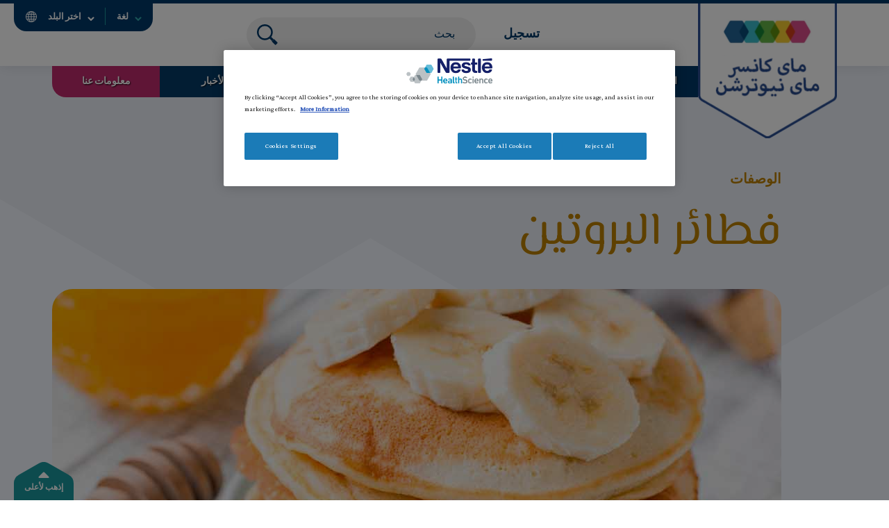

--- FILE ---
content_type: text/html; charset=UTF-8
request_url: https://mycancermynutrition-mena.com/ar/alwsfat/ftayr-albrwtyn
body_size: 9059
content:
<!DOCTYPE html>
<html lang="ar" dir="rtl" prefix="og: https://ogp.me/ns#">
  <head>
    <meta charset="utf-8" />
<meta name="description" content="جرب فطائر البروتين الغنية، مثالية لدعم تغذية مرضى السرطان، على ماى كانسر ماى نيوترشن. للمزيد من المعلومات قم بزيارتنا الان أونلاين." />
<link rel="canonical" href="https://mycancermynutrition-mena.com/ar/alwsfat/ftayr-albrwtyn" />
<meta property="og:site_name" content="ماى كانسر ماى نيوترشن" />
<meta property="og:type" content="article" />
<meta property="og:url" content="https://mycancermynutrition-mena.com/ar/alwsfat/ftayr-albrwtyn" />
<meta property="og:title" content="فطائر البروتين | ماى كانسر ماى نيوترشن" />
<meta property="og:description" content="جرب فطائر البروتين الغنية، مثالية لدعم تغذية مرضى السرطان، على ماى كانسر ماى نيوترشن. للمزيد من المعلومات قم بزيارتنا الان أونلاين." />
<meta property="og:image" content="https://mycancermynutrition-mena.com/sites/default/files/2023-01/Protein-Pancakes-thumb_1.jpg" />
<meta name="twitter:card" content="summary" />
<meta name="twitter:title" content="فطائر البروتين" />
<meta name="twitter:image" content="public://styles/thumbnail/public/2023-01/Protein-Pancakes-thumb_1.jpg" />
<meta name="google-site-verification" content="rZOa5bq758j3ZdvxShOgZR_klpG48_5KY-k7wPsW2RU" />
<meta name="MobileOptimized" content="width" />
<meta name="HandheldFriendly" content="true" />
<meta name="viewport" content="width=device-width, initial-scale=1.0" />
<script type="application/ld+json">{
    "@context": "https://schema.org",
    "@graph": [
        {
            "@type": "Article",
            "name": "فطائر البروتين",
            "datePublished": "2023-01-30T11:48:40-0300",
            "author": {
                "@type": "Organization",
                "name": "ماى كانسر ماى نيوترشن"
            }
        }
    ]
}</script>
<link rel="icon" href="/themes/custom/oncologia_me/favicon.ico" type="image/vnd.microsoft.icon" />
<link rel="alternate" hreflang="en" href="https://mycancermynutrition-mena.com/en/recipes/protein-pancakes" />
<link rel="alternate" hreflang="ar" href="https://mycancermynutrition-mena.com/ar/alwsfat/ftayr-albrwtyn" />

    <title>وصفة فطائر البروتين الصحية | ماى كانسر ماى نيوترشن</title>
    <link rel="preconnect" href="https://www.google-analytics.com">
    <link rel="stylesheet" media="all" href="/sites/default/files/css/css__gciQ8lBLXsZ8SQZmgmKKEAKrMhgMTYFUG6nCLrS5eU.css?delta=0&amp;language=ar&amp;theme=oncologia_me&amp;include=eJx1jkEOQiEMRC-Ev8fwGKRABZJCTQsqnl78rl3MZF7eZgLje0FAI5ds-uijKEGmTorscs0LIem8I1-_25W6hcZSI7If-JIubflGfcJ_5aRHYckVN0JmCcgXG4trz86Kwc5xE204BqmzZYPa79Sj0tPg7KNJmkwfceBGDA" />
<link rel="stylesheet" media="all" href="/sites/default/files/css/css_yVLuHB1-sendtYeKZIPxQ6Kyhx60vKm5Gvpdy-msXGk.css?delta=1&amp;language=ar&amp;theme=oncologia_me&amp;include=eJx1jkEOQiEMRC-Ev8fwGKRABZJCTQsqnl78rl3MZF7eZgLje0FAI5ds-uijKEGmTorscs0LIem8I1-_25W6hcZSI7If-JIubflGfcJ_5aRHYckVN0JmCcgXG4trz86Kwc5xE204BqmzZYPa79Sj0tPg7KNJmkwfceBGDA" />

    <script type="application/json" data-drupal-selector="drupal-settings-json">{"path":{"baseUrl":"\/","pathPrefix":"ar\/","currentPath":"node\/200","currentPathIsAdmin":false,"isFront":false,"currentLanguage":"ar"},"pluralDelimiter":"\u0003","suppressDeprecationErrors":true,"ajaxPageState":{"libraries":"[base64]","theme":"oncologia_me","theme_token":null},"ajaxTrustedUrl":[],"gtag":{"tagId":"","consentMode":false,"otherIds":[],"events":[],"additionalConfigInfo":[]},"gtm":{"tagId":null,"settings":{"data_layer":"dataLayer","include_environment":false},"tagIds":["GTM-MBVCDNB"]},"clientside_validation_jquery":{"validate_all_ajax_forms":2,"force_validate_on_blur":false,"force_html5_validation":false,"messages":{"required":"\u0647\u0630\u0627 \u0627\u0644\u062d\u0642\u0644 \u0636\u0631\u0648\u0631\u064a.","remote":"Please fix this field.","email":"Please enter a valid email address.","url":"Please enter a valid URL.","date":"Please enter a valid date.","dateISO":"Please enter a valid date (ISO).","number":"Please enter a valid number.","digits":"Please enter only digits.","equalTo":"Please enter the same value again.","maxlength":"Please enter no more than {0} characters.","minlength":"Please enter at least {0} characters.","rangelength":"Please enter a value between {0} and {1} characters long.","range":"Please enter a value between {0} and {1}.","max":"Please enter a value less than or equal to {0}.","min":"Please enter a value greater than or equal to {0}.","step":"Please enter a multiple of {0}."}},"gigya":{"globalParameters":{"bypassCookiePolicy":"never","enabledProviders":"*","sessionExpiration":-1,"rememberSessionExpiration":20000000},"apiKey":"4_suBMMtMmBBukdgP6u3IAaQ","dataCenter":"us1.gigya.com","atype":1,"lang":"ar","enableRaaS":true,"raas":{"login":{"screenSet":"me-mycancermynutrition-LiteRegistration","mobileScreenSet":"","startScreen":"gigya-login-screen","sessionExpiration":-1,"rememberSessionExpiration":20000000},"register":{"screenSet":"me-mycancermynutrition-LiteRegistration","mobileScreenSet":"","startScreen":"gigya-register-screen","sessionExpiration":-1,"rememberSessionExpiration":20000000},"customScreenSets":[{"id":"gigya_raas_custom_screenset","label":"Lite Registration ME - Gigya RaaS Custom Screen-Set","label_display":"0","provider":"gigya_raas","display_type":"embed","desktop_screenset":"me-mycancermynutrition-LiteRegistration","container_id":"gigya-container","link_id":"","link_class":""}],"origin":"https:\/\/mycancermynutrition-mena.com"},"shouldValidateSession":false},"gigyaExtra":{"loginRedirectMode":null,"loginRedirect":"\/","logoutRedirect":"\/","isLogin":false,"session_type":"dynamic","session_time":1800,"remember_me_session_time":20000000},"ln_datalayer":{"data":{"module_name":"Lightnest Data Layer","module_version":"4.0.1","content_id":"200","content_name":"\u0641\u0637\u0627\u0626\u0631 \u0627\u0644\u0628\u0631\u0648\u062a\u064a\u0646","content_type":"article"}},"views":{"ajax_path":"\/ar\/views\/ajax","ajaxViews":{"views_dom_id:0f6797f3a46682e5ffc16cb8163b72ff95917817491d88a2e5990b1a295695c9":{"view_name":"article_more","view_display_id":"block_1","view_args":"86\/200","view_path":"\/node\/200","view_base_path":null,"view_dom_id":"0f6797f3a46682e5ffc16cb8163b72ff95917817491d88a2e5990b1a295695c9","pager_element":0}}},"csp":{"nonce":"cbMjdU8mHfEBo_Eb4CVeNw"},"stayOpen":false,"interactiveParentMenu":false,"user":{"uid":0,"permissionsHash":"36ff22af9d783d9c1ee65d7c7766e8840b318d7c8918330ff4313869b7d3bb43"}}</script>
<script src="/sites/default/files/js/js_JGrgsBYODDgXKUh_rKd-8k40_yKFUBru-nKLJbo_Rbo.js?scope=header&amp;delta=0&amp;language=ar&amp;theme=oncologia_me&amp;include=[base64]"></script>
<script src="/modules/contrib/google_tag/js/gtag.js?t9gzzh"></script>
<script src="/modules/contrib/google_tag/js/gtm.js?t9gzzh"></script>
<script src="/sites/default/files/js/js_E8D1nkafnwuW1tvDbWz81-ufgEFhioDZbaRidFHObQI.js?scope=header&amp;delta=3&amp;language=ar&amp;theme=oncologia_me&amp;include=[base64]"></script>

          <link type="text/css" rel="stylesheet" id="seckit-clickjacking-no-body" media="all" href="/modules/contrib/seckit/css/seckit.no_body.css" />
        <!-- stop SecKit protection -->
        <script type="text/javascript" src="/modules/contrib/seckit/js/seckit.document_write.js?"></script>
        <noscript>
        <link type="text/css" rel="stylesheet" id="seckit-clickjacking-noscript-tag" media="all" href="/modules/contrib/seckit/css/seckit.noscript_tag.css" />
        <div id="seckit-noscript-tag">
          Sorry, you need to enable JavaScript to visit this website.
        </div>
        </noscript></head>
  <body class="path-node page-node-type-article">
        <a href="#main-content" class="visually-hidden focusable skip-link">
      تجاوز إلى المحتوى الرئيسي
    </a>
    <noscript><iframe src="https://www.googletagmanager.com/ns.html?id=GTM-MBVCDNB"
                  height="0" width="0" style="display:none;visibility:hidden"></iframe></noscript>

      <div class="dialog-off-canvas-main-canvas" data-off-canvas-main-canvas>
    
<div class="main-wrapper">

	<header class="region region-header">
    
<div id="block-selectcountry" class="block block-block-content block-block-contenta9209084-3c4d-49a0-a7ae-dd59717c5a17">
  
    
            

  <style>
        #listlang{
            display: none;  /*Initially hidden */
        }
#clicklang::before {
  content: "";
  display: block;
  width: .625rem;
  height: .625rem;
  background: url("data:image/svg+xml;charset=utf8,%3Csvg version='1.1' xmlns='http://www.w3.org/2000/svg' xmlns:xlink='http://www.w3.org/1999/xlink' x='0px' y='0px' viewBox='0 0 5.7 9.3' enable-background='new 0 0 5.7 9.3' xml:space='preserve'%3E %3Cpath fill='%2332A8AD' d='M5.4,4L2.1,0.7c-0.4-0.4-1-0.4-1.4,0s-0.4,1,0,1.4l2.5,2.5L0.7,7.2c-0.4,0.4-0.4,1,0,1.4 c0.2,0.2,0.5,0.3,0.7,0.3s0.5-0.1,0.7-0.3l3.3-3.3C5.8,5,5.8,4.4,5.4,4z'/%3E %3C/svg%3E") no-repeat center center;
  transform: rotate(90deg);
  margin: 4px 0 0 9px;
}
#clicklang.active::before {
  background-image: url("data:image/svg+xml;charset=utf8,%3Csvg version='1.1' xmlns='http://www.w3.org/2000/svg' xmlns:xlink='http://www.w3.org/1999/xlink' x='0px' y='0px' viewBox='0 0 5.7 9.3' enable-background='new 0 0 5.7 9.3' xml:space='preserve'%3E %3Cpath fill='%23fff' d='M5.4,4L2.1,0.7c-0.4-0.4-1-0.4-1.4,0s-0.4,1,0,1.4l2.5,2.5L0.7,7.2c-0.4,0.4-0.4,1,0,1.4 c0.2,0.2,0.5,0.3,0.7,0.3s0.5-0.1,0.7-0.3l3.3-3.3C5.8,5,5.8,4.4,5.4,4z'/%3E %3C/svg%3E");
  transform: rotate(90deg) scale(-1,1);

}



#clicklang {
  position: relative;
  margin-left: auto;
  z-index: 1;
  color: #fff;
  font-size: .8125rem;
  display: -ms-flexbox;
  display: flex;
  -ms-flex-pack: justify;
  justify-content: space-between;
  -ms-flex-align: center;
  align-items: center;
  padding: 0 1rem;
  cursor: pointer;
  font-weight: 700;
  height: 2.5rem;
}		

@media screen and (max-width: 991px) {
  #clicklang {
    height: 1.875rem;
  }
  #listlang .links li a {
    height: 1.5rem;
  }  
}

#listlang .links li a {
  color: #fff;
  font-size: .75rem;
  display: -ms-flexbox;
  display: flex;
  -ms-flex-align: center;
  align-items: center;
  height: 1.875rem;
}

#listlang .links li a::before {
  content: "";
  display: block;
  width: .625rem;
  height: .625rem;
  margin-right: .5rem;
  background: url("data:image/svg+xml;charset=utf8,%3Csvg version='1.1' xmlns='http://www.w3.org/2000/svg' xmlns:xlink='http://www.w3.org/1999/xlink' x='0px' y='0px' viewBox='0 0 5.7 9.3' enable-background='new 0 0 5.7 9.3' xml:space='preserve'%3E %3Cpath fill='%2332A8AD' d='M5.4,4L2.1,0.7c-0.4-0.4-1-0.4-1.4,0s-0.4,1,0,1.4l2.5,2.5L0.7,7.2c-0.4,0.4-0.4,1,0,1.4 c0.2,0.2,0.5,0.3,0.7,0.3s0.5-0.1,0.7-0.3l3.3-3.3C5.8,5,5.8,4.4,5.4,4z'/%3E %3C/svg%3E") no-repeat center center;
}


</style>
<script>
document.addEventListener('DOMContentLoaded', function() {
    // Select the div with role="block-oncologia-me-languageswitcher"
    const contentDiv = document.getElementById('block-oncologia-me-languageswitcher');
    const targetContainer = document.querySelector('.list-lang'); // Select the target container
    
    // Move the contentDiv into the target container if it exists
    if (contentDiv && targetContainer) {
        targetContainer.appendChild(contentDiv);
        //alert("Div moved successfully!"); // Notify the user of success
    }

document.getElementById('clicklang').addEventListener('click', function() {
	const listLang = document.getElementById('listlang');
	// Toggle the display property
	if (listLang.style.display === 'none' || listLang.style.display === '') {
		listLang.style.display = 'block'; // Show the div
		this.classList.add('active'); // Add active class
	} else {
		listLang.style.display = 'none'; // Hide the div
		this.classList.remove('active'); // Remove active class
	}
});});
</script>

<div class="select-country">
    <div class="country">
        <div class="toggle-country">اختر البلد</div>
        <ul class="list-countries">
            <li><a href="https://www.mycancermynutrition.com">عالمي</a></li>
            <li><a href="https://www.mycancermynutrition-mena.com/ar/">الشرق الأوسط </a></li>			
            <li><a href="https://www.nestleoncologia.com.br/">البرازيل</a></li>
     <li><a href="https://www.mycancermynutrition.co.za/">جنوب إفريقيا  </a></li>
            <li><a href="https://www.micancerminutricion.es/">إسبانيا</a></li>
            <li><a href="https://www.kanserdebeslenmem.com/">تركيا</a></li>
        </ul>
    </div>
    <div class="country">
        <div class="" id="clicklang">لغة</div>
        <div class="list-lang" id="listlang">

        </div>
    </div>	
</div>

      </div>

  

		<div class="container">
			
			<div class="col-logo">
				
    
<div class="language-switcher-language-url block block-language block-language-blocklanguage-interface" id="block-oncologia-me-languageswitcher" role="navigation">
  
    
            <ul class="links"><li hreflang="en" data-drupal-link-system-path="node/200"><a href="/en/recipes/protein-pancakes" class="language-link" hreflang="en" data-drupal-link-system-path="node/200">إنجليزية</a></li><li hreflang="ar" data-drupal-link-system-path="node/200" class="is-active" aria-current="page"><a href="/ar/alwsfat/ftayr-albrwtyn" class="language-link is-active" hreflang="ar" data-drupal-link-system-path="node/200" aria-current="page">Arabic</a></li></ul>
      </div>

  

<div id="block-oncologia-me-removefilter" class="block block-block-content block-block-contentaf9f58d0-ec85-4a96-84dd-af3124291f9c">
  
    
            

  <style type="text/css">.box-filter {display:none;}
</style>


      </div>

  

<div id="block-oncologia-me-sitebranding" class="block block-system block-system-branding-block">
  
    
              <div class="col-logo">
            <a class="logo" href="/ar" title="الرئيسية" rel="home">
                                    <h2>
                                                    <span class="sr-only">ماى كانسر ماى نيوترشن </span>
                                            </h2>
                            </a>
        </div>
    </div>

  

<div id="block-oncologia-me-css" class="block block-block-content block-block-content6ab62aec-8e0b-4ecb-bb9a-22cd813a472b">
  
      <h2>CSS</h2>
    
            

  <style>



.reference {
  text-align: left;
  direction: ltr;
}
.reference h3 {
  text-align: right;
}

.menu-steps li:nth-child(4) ul .main-link ~ li, .menu-steps li:nth-child(5) ul .main-link ~ li{display:none!important;}

@media print, screen and (min-width: 992px) {
    .region-header .container>*.col-menu .menu-steps>li>a.step-4 ~ ul {
        background: #053A67;
    }
}

.logo-nestle .image {
  background-image: url("/sites/default/files/2022-12/logo_white.png") !important;
}
.region-footer .section-menu-logo .container > .col-logo::after {
    background: #053A67;
}

.page-step-detail .box-tips .swiper-tips .item-tip .name {
    padding: 15px 40px 15px 25px;
    position: relative;
  }
  @media screen and (max-width: 991px) {
    .page-step-detail .box-tips .swiper-tips .item-tip .name {
      padding-right: 60px;
    }
  }
  @media screen and (max-width: 750px) {
    .page-step-detail .box-tips .swiper-tips .item-tip .name {
      padding-right: 50px;
    }
  }
  .page-step-detail .box-tips .swiper-tips .item-tip .name::after {
    content: "";
    position: absolute;
    right: 20px;
    top: calc(50% - (25px / 2));
    background: url("data:image/svg+xml;charset=utf8,%3Csvg version='1.1' xmlns='http://www.w3.org/2000/svg' xmlns:xlink='http://www.w3.org/1999/xlink' x='0px' y='0px' viewBox='0 0 49.2 90.4' enable-background='new 0 0 49.2 90.4' xml:space='preserve'%3E %3Cpath fill='%23ffffff' d='M5.7,88.7c-1,0-2-0.4-2.8-1.2c-1.6-1.6-1.6-4.1,0-5.7l36.7-36.7L2.8,8.5c-1.6-1.6-1.6-4.1,0-5.7 c1.6-1.6,4.1-1.6,5.7,0L48,42.3c1.6,1.6,1.6,4.1,0,5.7L8.5,87.5C7.7,88.3,6.7,88.7,5.7,88.7z'/%3E %3C/svg%3E") no-repeat top center;
    width: 25px;
    height: 25px;
    transform: rotate(90deg);
    transition: all 0.3s ease-in-out;
  }
  .page-step-detail .box-tips .swiper-tips .item-tip.active .name::after {
    transform: rotate(-90deg);
  }

[dir="rtl"] 
.views-field.views-field-field-categoria-veja-mais .field-content {
  text-align: center;
  font-size: 40px;
}
[dir="rtl"] 
caption, th, td {
  text-align: right;
}
html[lang="ar"] .page-article-detail .box-content ul li {
    padding: 0 1.5625rem 0.778rem 0;
}


.webform-confirmation {
  display: block;
  width: 100%;
  max-width: 1170px;
  margin: 0 auto;
  padding: 0 20px;
    padding-top: 0px;
  position: relative;
  z-index: 1;
  padding-top: 135px;
}

.webform-confirmation h1 {
  font-family: var(--font-1);
  color: #053A67;
  font-size: 3.125rem;
  margin-bottom: 1.25rem;
}

#block-gigyaraascustomscreenset {
  position: relative;
  z-index: 3;
}

@media print, screen and (min-width: 992px) {
.region-header .container > .col-menu .menu-steps li:nth-child(5) a.step-4:first-child {
    background: #053A67;
  }
}

@media screen and (max-width: 991px) {
  .region-header .container > .col-menu .menu-basic li:nth-child(5) a.step-4::before, .region-header .container > .col-menu .menu-steps > li > a.step-4:first-child::before {
    background-image: url("data:image/svg+xml;charset=utf8,%3Csvg xmlns='http://www.w3.org/2000/svg' width='13.639' height='15.056' viewBox='0 0 13.639 15.056'%3E %3Cpath d='M10.173,0H4.884a2.24,2.24,0,0,0-1.94,1.12L.3,5.7a2.24,2.24,0,0,0,0,2.24l2.644,4.58a2.24,2.24,0,0,0,1.94,1.12h5.289a2.24,2.24,0,0,0,1.94-1.12l2.644-4.58a2.239,2.239,0,0,0,0-2.24L12.112,1.12A2.24,2.24,0,0,0,10.173,0Z' transform='translate(13.639) rotate(90)' fill='%23053A67'/%3E %3C/svg%3E");
  }
}
.menu-steps li a {text-align:center;}
</style>

      </div>

  

<div id="block-oncologia-me-tablestyle" class="block block-block-content block-block-contentd092f971-9e69-4f17-827f-6e86ac551fde">
  
    
            

  <style type="text/css">table.withborder {
  border-collapse: collapse;
  width: 100%;
}

table.withborder td, table.withborder th {
  border: 1px solid #ddd;
  padding: 8px;
}

table.withborder tr:nth-child(even){background-color: #f2f2f2;}

table.withborder tr {
  padding-top: 12px;
  padding-bottom: 12px;
  text-align: left;
  background-color: #dfdfdf;
  color: white;
}
</style>


      </div>

  

  

			</div>
			<div class="col-button-search">
				<div class="button" modal-open-search="#fullNavigation">
					<span class="sr-only">Open Search</span>
				</div>
			</div>
			<div class="col-hamburguer">
				<div class="hamburguer" modal-open="#fullNavigation">
					<span class="sr-only">Open Menu</span>
				</div>
			</div>
			<div id="fullNavigation" class="col-menu">
				<div class="content-full-navigation">
					<div class="trace">
						<span class="bg-1"></span>
						<span class="bg-2"></span>
						<span class="bg-3"></span>
						<span class="bg-4"></span>
						<span class="bg-5"></span>
					</div>

					<a class="btn-close" href="javascript: void(0);" modal-close>
						<span class="sr-only">إغلاق</span>
					</a>

					
					
<div id="block-hierarchicaltaxonomymenu" class="block block-hierarchical-taxonomy-menu">
  
    
            

<ul class="menu-steps">
	<li>
		<a href="/ar/almntjat-alghdhayyt" class="step-0">المنتجات الغذائية</a>
	</li>
			
					
					<li class="has-submenu">
				<a href="/ar/rhlt-lajy" class="step-1 ">
					رحلة علاجي
									</a>
				<ul>
					<li class="main-link">
						<a href="/ar/rhlt-lajy" class="step-1 ">
							رحلة علاجي
													</a>
					</li>
							
					
					<li>
				<a href="/ar/my-treatment-journey/mqdm-alrayt-alshyt-wfryq-alnayt-alkhas-bk" class="step-1">
					مقدم الرعاية الصحية وفريق العناية الخاص بك
									</a>
			</li>
		
		
					
					<li>
				<a href="/ar/my-treatment-journey/alsht-aljydt" class="step-2">
					الصحة الجيدة
									</a>
			</li>
		
		
					
					<li>
				<a href="/ar/my-treatment-journey/alshhyt-walnzam-alghdhayy" class="step-3">
					الشهية والنظام الغذائي
									</a>
			</li>
		
		
					
					<li>
				<a href="/ar/my-treatment-journey/mlwmat-amt-n-allaj" class="step-4">
					معلومات عامة عن العلاج
									</a>
			</li>
		
		
	
				</ul>
			</li>
		
		
					
					<li class="has-submenu">
				<a href="/ar/alarad-aljanbyt" class="step-2 ">
					الأعراض الجانبية
									</a>
				<ul>
					<li class="main-link">
						<a href="/ar/alarad-aljanbyt" class="step-2 ">
							الأعراض الجانبية
													</a>
					</li>
							
					
					<li>
				<a href="/ar/my-side-effects/fwayd-alryadt" class="step-1">
					فوائد الرياضة
									</a>
			</li>
		
		
					
					<li>
				<a href="/ar/my-side-effects/alsht-aljydt" class="step-2">
					الصحة الجيدة
									</a>
			</li>
		
		
					
					<li>
				<a href="/ar/my-side-effects/alshhyt-walnzam-alghdhay" class="step-3">
					الشهية والنظام الغذائي
									</a>
			</li>
		
		
					
					<li>
				<a href="/ar/my-side-effects/rkn-mqdm-alrayt" class="step-4">
					ركن مقدم الرعاية
									</a>
			</li>
		
		
	
				</ul>
			</li>
		
		
					
					<li class="has-submenu">
				<a href="/ar/alwsfat" class="step-3 ">
					الوصفات
									</a>
				<ul>
					<li class="main-link">
						<a href="/ar/alwsfat" class="step-3 ">
							الوصفات
													</a>
					</li>
							
					
					<li>
				<a href="/ar/recipes/alwsfat" class="step-1">
					الوصفات
									</a>
			</li>
		
		
	
				</ul>
			</li>
		
		
					
					<li class="has-submenu">
				<a href="/ar/alakhbar" class="step-4 ">
					الأخبار
									</a>
				<ul>
					<li class="main-link">
						<a href="/ar/alakhbar" class="step-4 ">
							الأخبار
													</a>
					</li>
							
					
					<li>
				<a href="/ar/news/alakhbar" class="step-1">
					الأخبار
									</a>
			</li>
		
		
	
				</ul>
			</li>
		
		
	
	<li>
		<a href="/ar/mlwmat-na" class="step-4">معلومات عنا</a>
	</li>
</ul>

      </div>

  

					<nav role="navigation"  class="block block-menu navigation menu--header-navigation">
      
              <ul class="menu-basic">
              <li>
        <a href="/ar/tsjyl" data-drupal-link-system-path="node/209">تسجيل</a>
              </li>
        </ul>
  

  </nav>


										

					<div class="box-search">
						<form class="search-form" action="/ar/search" method="get">
							<label class="sr-only" for="inputSearch">بحث</label>
							<input type="text" required class="input-search" autocomplete="off" id="inputSearch" name="title" placeholder="بحث">
							<input type="submit" value="بحث">
						</form>
					</div>
				</div>
			</div>
		</div>
	</header>

	<main class="region region-content">
		<a id="main-content" tabindex="-1"></a>
		
		      <div data-drupal-messages-fallback class="hidden"></div>
<div id="block-oncologia-me-mainpagecontent" class="block block-system block-system-main-block">
  
    
            

<article class="page-article-detail step-4">
	<div class="container container-article-detail">
		<div class="views-element-container"><div class="js-view-dom-id-58d3ece6c267cab2c6ede9f556fc4782521576c5069f7500c16a480a1cc6fc03">
  
  
  

  
  
  

  
                    
	<div class="box-image">
			<picture>
			<source media="(max-width: 991px)" data-srcset="">
			<img alt="" title="" data-src="">
		</picture>
	</div>
	<div class="box-step">
		<h2 class="title-step-number">
			<a href="/ar/alwsfat" aria-label="الوصفات">
				<span class="number">4</span> الوصفات
			</a>
		</h2>
	</div>

    

  
  

  
  
</div>
</div>

		<div class="box-infos-page">
			<a href="javascript: history.back()" class="btn-small">الرجوع للخلف</a>
			<nav class="breadcrumb" aria-label="system-breadcrumb">
				<ul>
					<li>
						<a href="https://mycancermynutrition-mena.com/ar">الرئيسية</a>
					</li>
					
					
<li>
				<a href="/ar/alwsfat" hreflang="ar">الوصفات</a>
			</li><li>
				<a href="/ar/recipes/alwsfat" hreflang="ar">الوصفات</a>
			</li>
					<li>فطائر البروتين</li>
				</ul>
			</nav>
		</div>

		
			<div class="box-intro">
				<h1 class="title">
					فطائر البروتين
				</h1>
				<h2 class="description">
					
				</h2>
			</div>
			<div class="box-highlight">
				<div class="image">
					<picture>
						<source media="(max-width: 991px)" srcset="/sites/default/files/2023-01/Protein-Pancakes-thumb_2.jpg" alt="فطائر البروتين" title="فطائر البروتين">
						<img data-src="/sites/default/files/2023-01/Protein-Pancakes-thumb_1.jpg" alt="فطائر البروتين" title="فطائر البروتين">
					</picture>
				</div>

				
			</div>
			<div class="box-content">
				<div class="component-html">
					

  <p><strong>الوقت: ١٥دقيقة - الحصص: ٣</strong></p><h2>المكونات</h2><ul><li>١ كوب شوفان</li><li>١ موزة</li><li>٢ بيض</li><li>١/ ٢ كوب بياض بيض</li><li>٤ ملاعق صغيرة بيكنج بودر</li><li>قليل من الملح</li><li>رشة قرفة</li><li>٢ مكيال بيني بروتين® مسحوق البروتين الفوري</li><li>٢ ملاعق طعام من دقيق الكتان</li></ul><h2>الإرشادات</h2><ol><li>ضع جميع المكونات في الخلاط واخلطها على سرعة متوسطة منخفضة حتى تمتزج جيداً</li><li>سخن مقلاة أو صينية كبيرة غير لاصقة على نار متوسطة عالية. نضيف الخليط في دوائر صغيرة. يجب أن تحصل على ٦ فطائر. طهي لمدة ٢ -٣ دقائق على جانب واحد. عندما تبدأ الحواف في الظهور جافة ، اقلبها واطهيها لمدة ١ -٢ دقيقة أخرى على الجانب الآخر.</li><li>قدميها على الفور. أضف طبقة إضافية إذا رغبت في ذلك.</li></ol><p>&nbsp;</p><h2>المعلومات الغذائية (تقريبية)</h2><p>كمية الحصة: السعرات الحرارية ٢٤٠، السعرات الحرارية من الدهون 63 ، إجمالي الدهون ٧ جرام ، الدهون المشبعة ١,٥ جرام ، الدهون المتحولة ٠ جرام ، الكوليسترول ١٢٥ ملجم ، الصوديوم ٨٣٠ ملجم ، إجمالي الكربوهيدرات ٣١ جرام ، الألياف الغذائية ٥ جرام ، السكريات ٦ جرام ، البروتين ١٧ جرام ، فيتامين د ١ ميكروجرام ( ٦٪) كالسيوم ٤٠٦ ملجم (٣٠ ٪) حديد ٣ملجم (١٥٪) بوتاسيوم ٣٩٢ ملجم (٨٪)</p><p>* يرجى التأكد من مشاركة هذه الوصفة مع طبيبك و / أو أخصائي التغذية لمراجعتها بما يتماشى مع توصياتهم الغذائية.</p><div class="tips"><p>الإضافات المقترحة: فاكهة طازجة ، قليل من الزبادي اليوناني أو زبدة الفول السوداني</p></div>

				</div>
			</div>

		
			<div class="box-buttons">
				<a href="javascript: history.back()" class="btn-small">الرجوع للخلف</a>
				<div class="social-share">
					<h3 class="share-title">شارك هذا المقال</h3>
					<nav class="share-links" aria-label="share-links">
						<ul>
							<li><a href="https://www.facebook.com/sharer/sharer.php?u=https://mycancermynutrition-mena.com/ar/alwsfat/ftayr-albrwtyn" rel="noopener" target="_blank" class="facebook"><span class="sr-only">Facebook</span></a></li>
							<li><a href="https://twitter.com/intent/tweet?url=https://mycancermynutrition-mena.com/ar/alwsfat/ftayr-albrwtyn&status=+https://mycancermynutrition-mena.com/ar/alwsfat/ftayr-albrwtyn" rel="noopener" target="_blank" class="twitter"><span class="sr-only">Twitter</span></a></li>
							<li><a href="whatsapp://send?text= https://mycancermynutrition-mena.com/ar/alwsfat/ftayr-albrwtyn" class="whatsapp"><span class="sr-only">Whats App</span></a></li>
							<li><a href="https://www.linkedin.com/shareArticle?mini=true&url=https://mycancermynutrition-mena.com/ar/alwsfat/ftayr-albrwtyn&title=" target="_blank" class="linkedin"><span class="sr-only">Linked-in</span></a></li>
							<li><a href="https://www.pinterest.com/pin/create/button/?url=https://mycancermynutrition-mena.com/ar/alwsfat/ftayr-albrwtyn&description=" rel="noopener" target="_blank" class="pinterest"><span class="sr-only">Pinterest</span></a></li>
						</ul>
					</nav>
				</div>
			</div>
		</div>

				<div class="container list-articles">
			<div class="views-element-container"><div class="js-view-dom-id-0f6797f3a46682e5ffc16cb8163b72ff95917817491d88a2e5990b1a295695c9">
  
  
  

      <header>
      <h3 class="title">إعرف المزيد عن الموضوع</h3>
    </header>
  
  
  

  <div data-drupal-views-infinite-scroll-content-wrapper class="views-infinite-scroll-content-wrapper clearfix">
		    
	<a class="item-article" href="/ar/alwsfat/albyd-almkhfwq">
		<div class="image"  >
							 
                        
                        <img src="/sites/default/files/2023-01/Super-Scrambled-Eggs-thumb.jpg" alt="البيض المخفوق" title="البيض المخفوق ">
                    
					</div>
		<div class="text">
			<h2 class="name">البيض المخفوق</h2>
			  
			<div class="btn-small">إعرف المزيد</div>
		</div>
	</a>
		    
	<a class="item-article" href="/ar/alwsfat/smwdhy-altaqt">
		<div class="image"  >
							 
                        
                        <img src="/sites/default/files/2022-12/SHAKE-STRAWBERRY-B-17-02-20.jpg" alt="سموذي الطاقة" title="سموذي الطاقة ">
                    
					</div>
		<div class="text">
			<h2 class="name">سموذي الطاقة</h2>
			  
			<div class="btn-small">إعرف المزيد</div>
		</div>
	</a>
</div>

    


  
  

  
  
</div>
</div>

		</div>
		
	</article>

	<script type="text/javascript">
		dataLayer = dataLayer || [];
dataLayer.push({
"event": "fireTags",
"pageInformation": {
"pageName": "",
"pageSection": "",
"pageSubSection": ""
},
"userInformation": {
"userId": ""
}
});
	</script>

      </div>

  

  

		<a class="button-to-top" href="#">إذهب لأعلى</a>
	</main>

	

	<footer class="region region-footer">
		<section class="section-menu-logo">
			<div class="container">
				<div class="col-menu" aria-label="footer-menu">
					<nav aria-label="footer-menu-nav"  class="block block-menu navigation menu--footer">
      
              <ul>
              <li>
        <a href="/ar/alsfht-alryysyt" data-drupal-link-system-path="node/121">الصفحة الرئيسية</a>
              </li>
          <li>
        <a href="/ar/almntjat-alghdhayyt" data-drupal-link-system-path="node/128">المنتجات الغذائية</a>
              </li>
          <li>
        <a href="/ar/rhlt-lajy" data-drupal-link-system-path="taxonomy/term/60">رحلة العلاج </a>
              </li>
          <li>
        <a href="/ar/alarad-aljanbyt" data-drupal-link-system-path="taxonomy/term/61">الأعراض الجانبية</a>
              </li>
          <li>
        <a href="/ar/mlwmat-na" data-drupal-link-system-path="node/122">معلومات عنا</a>
              </li>
        </ul>
  

  </nav>

				</div>
				<div class="col-logo">
											<a class="logo-nestle" href="https://www.nestlehealthscience-me.com/ar">
							<div class="image" data-bg="url(https://mycancermynutrition-mena.com/themes/custom/oncologia_me/Content/img/nestle-healthscience.svg)">
								<span class="sr-only">Nestlé Health Science</span>
							</div>
						</a>
									</div>
			</section>
			<section class="section-infos">
				<div class="container">
					<ul>
						<li><a class="politica_url" href="/ar/privacy-policy">إشعار الخصوصية</a></li>
						<li><a href="/ar/terms-and-conditions">الشروط والأحكام</a></li>
						<li><a href="/ar/accessibility-statement">بيان الوصول</a></li>
						<li><a href="/ar/contact-us ">اتصل بنا</a></li>
																													</ul>
				</div>
			</section>
			<section class="section-copyright">
				<div class="container">
					<p>© Nestlé Health Science 2021 - All rights reserved</p>
				</div>
			</section>
		</footer>
		<div class="modal-backdrop"></div>
		<div class="loading"></div>
	</div>
</div>

  </div>

    
    <script src="/sites/default/files/js/js_1kLwu6LxqWj-RLIz2o34wexLowSBmdksDvs6k4SQuJQ.js?scope=footer&amp;delta=0&amp;language=ar&amp;theme=oncologia_me&amp;include=[base64]"></script>

  </body>
</html>


--- FILE ---
content_type: text/css
request_url: https://mycancermynutrition-mena.com/sites/default/files/css/css_yVLuHB1-sendtYeKZIPxQ6Kyhx60vKm5Gvpdy-msXGk.css?delta=1&language=ar&theme=oncologia_me&include=eJx1jkEOQiEMRC-Ev8fwGKRABZJCTQsqnl78rl3MZF7eZgLje0FAI5ds-uijKEGmTorscs0LIem8I1-_25W6hcZSI7If-JIubflGfcJ_5aRHYckVN0JmCcgXG4trz86Kwc5xE204BqmzZYPa79Sj0tPg7KNJmkwfceBGDA
body_size: 65614
content:
@import url("https://fonts.googleapis.com/css?family=Lato:400,700|Satisfy&display=swap");
/* @license GPL-2.0-or-later https://www.drupal.org/licensing/faq */
.bg-orange{background-color:#F2A539}.bg-blue{background-color:#053A67}.bg-ocean{background-color:#32A8AD}.bg-green{background-color:#5CA03C}.txt-orange{color:#F2A539}.txt-blue{color:#053A67}.txt-ocean{color:#32A8AD}.txt-green{color:#5CA03C}:root{--font-0:"Lato",sans-serif;--font-1:"Satisfy",sans-serif}html[lang="ar"]{--font-0:"Lateef",sans-serif;--font-1:"El Messiri",sans-serif}#toolbar-administration .paragraph,#toolbar-administration p,#toolbar-administration .unordered-list li,.unordered-list #toolbar-administration li,#toolbar-administration .component-html ul li,.component-html ul #toolbar-administration li,#toolbar-administration .page-home .section-tips .item-tip .title,.page-home .section-tips .item-tip #toolbar-administration .title,#toolbar-administration p,#toolbar-administration ul li{font-size:1em}.contextual-region{clear:both}@media print{[data-drupal-messages]{display:none}}.contextual-region,.contextual{position:static;top:auto;right:auto;z-index:auto}@font-face{font-family:"Lateef";src:local("Lateef");font-style:normal;font-weight:normal;src:url(/themes/custom/oncologia_me/Content/fonts/body/lateef-v27-latin-regular.woff2) format("woff2"),url(/themes/custom/oncologia_me/Content/fonts/body/lateef-v27-latin-regular.woff) format("woff"),url(/themes/custom/oncologia_me/Content/fonts/body/lateef-v27-latin-regular.svg#Lateef) format("svg"),url(/themes/custom/oncologia_me/Content/fonts/body/lateef-v27-latin-regular.eot) format("eot"),url(/themes/custom/oncologia_me/Content/fonts/body/lateef-v27-latin-regular.ttf) format("truetype");font-display:swap}@font-face{font-family:"El Messiri";src:local("El Messiri");font-style:normal;font-weight:normal;src:url(/themes/custom/oncologia_me/Content/fonts/heading/el-messiri-v18-arabic_latin-regular.woff2) format("woff2"),url(/themes/custom/oncologia_me/Content/fonts/heading/el-messiri-v18-arabic_latin-regular.woff) format("woff"),url(/themes/custom/oncologia_me/Content/fonts/heading/el-messiri-v18-arabic_latin-regular.svg#El_Messiri) format("svg"),url(/themes/custom/oncologia_me/Content/fonts/heading/el-messiri-v18-arabic_latin-regular.eot) format("eot"),url(/themes/custom/oncologia_me/Content/fonts/heading/el-messiri-v18-arabic_latin-regular.ttf) format("truetype");font-display:swap}html,body,div,span,applet,object,iframe,h1,h2,h3,h4,h5,h6,p,blockquote,pre,a,abbr,acronym,address,big,cite,code,del,dfn,em,img,ins,kbd,q,s,samp,small,strike,strong,sub,sup,tt,var,b,u,i,center,dl,dt,dd,ol,ul,li,fieldset,form,label,legend,table,caption,tbody,tfoot,thead,tr,th,td,article,aside,canvas,details,embed,figure,figcaption,footer,header,hgroup,menu,nav,output,ruby,section,summary,time,mark,audio,video{margin:0;padding:0;border:0;font:inherit;font-size:100%;vertical-align:baseline}html{line-height:1}ol,ul{list-style:none}table{border-collapse:collapse;border-spacing:0}caption,th,td{text-align:left;font-weight:normal;vertical-align:middle}q,blockquote{quotes:none}q:before,q:after,blockquote:before,blockquote:after{content:"";content:none}a img{border:none}article,aside,details,figcaption,figure,footer,header,hgroup,main,menu,nav,section,summary{display:block}html{font-size:16px}@media screen and (max-width:1170px){html{font-size:1.3675213675vw}}@media screen and (max-width:991px){html{font-size:16px}}@media screen and (max-width:750px){html{font-size:4.2666666667vw}}@media print{html{font-size:1.614530777vw}}@media print and (-ms-high-contrast:none),(-ms-high-contrast:active){html{font-size:14px}}body{font-family:var(--font-0);color:#5a5a5a;position:relative;font-size:1em;line-height:1.2}body .main-wrapper{display:-ms-flexbox;display:flex;-ms-flex-direction:column;flex-direction:column;width:100%;overflow:hidden;background:#f4f8ff;padding-top:5.625rem;min-height:100vh}@media screen and (max-width:991px){body .main-wrapper{padding-top:0}}@media print{body .main-wrapper{padding-top:0}}body .main-wrapper .region{-ms-flex:0 0 auto;flex:0 0 auto}body .main-wrapper .region-content{-ms-flex:1 0 auto;flex:1 0 auto}*{text-decoration:none;outline:none !important;-webkit-tap-highlight-color:transparent;-webkit-print-color-adjust:exact;color-adjust:exact;box-sizing:border-box}*:after,*:before{box-sizing:border-box;color-adjust:exact;-webkit-print-color-adjust:exact}img{display:block;max-width:100%}b,strong{font-weight:700}u{text-decoration:underline}sup{font-size:0.8em;line-height:0;position:relative;vertical-align:baseline;top:-0.4rem;font-weight:bold}a{color:#5a5a5a;transition:all .3s ease-in-out}a:hover{color:#5a5a5a}[onclick],[href],[for],[data-tooltip],.accordion-header{cursor:pointer}.paragraph,p,.unordered-list li,.component-html ul li,.page-home .section-tips .item-tip .title{font-family:var(--font-0);line-height:normal;font-size:1.25rem;line-height:1.4}@media screen and (max-width:991px){.paragraph,p,.unordered-list li,.component-html ul li,.page-home .section-tips .item-tip .title{font-size:1rem}}.paragraph ~ p,p ~ p,.unordered-list li ~ p,.component-html ul li ~ p,.page-home .section-tips .item-tip .title ~ p{margin-top:1.25rem}.paragraph a,p a,.unordered-list li a,.component-html ul li a,.page-home .section-tips .item-tip .title a{font-weight:700;text-decoration:underline}.paragraph a:hover,p a:hover,.unordered-list li a:hover,.component-html ul li a:hover,.page-home .section-tips .item-tip .title a:hover{color:#003968}@media print{p{page-break-inside:avoid}}ul li{position:relative}.default-title,.banner .swiper-slide .text .title,.modal-tutorial .modal-header .title,.title-interna .container .polygon .text .title,.page-home .section-main .container .polygon .text .title,.page-home .section-infos .container .text .title{font-family:var(--font-1);color:#003968;font-size:3.125rem;margin-bottom:1.25rem}@media screen and (max-width:991px){.default-title,.banner .swiper-slide .text .title,.modal-tutorial .modal-header .title,.title-interna .container .polygon .text .title,.page-home .section-main .container .polygon .text .title,.page-home .section-infos .container .text .title{font-size:2.25rem}}.title-step-number{display:-ms-flexbox;display:flex;-ms-flex-align:center;align-items:center;position:relative;margin-bottom:1.625rem;font-family:var(--font-1);font-size:3.5rem;color:inherit;line-height:1}@media screen and (max-width:991px){.title-step-number{font-size:2.25rem}}.title-step-number a{font-family:var(--font-0);font-size:1.25rem;font-weight:bold;color:inherit}@media screen and (max-width:991px){.title-step-number a{font-size:1.125rem}}.title-step-number .number{width:3.25rem;height:3.25rem;display:none;-ms-flex-align:center;align-items:center;-ms-flex-pack:center;justify-content:center;background:#5a5a5a;font-family:var(--font-0);font-size:1.625rem;font-weight:bold;color:#fff;margin-top:-.3125rem;position:absolute;top:50%;left:0;transform:translateY(-50%);border-radius:100%}@media screen and (max-width:991px){.title-step-number .number{width:2.5rem;height:2.5rem;font-size:1.25rem}}.text-center{text-align:center}.text-left{text-align:left}.text-right{text-align:right}.text-justify{text-align:justify}.color-1{color:#003968}.color-2{color:#1a979d}.color-3{color:#57a136}.color-4{color:#BD8200}.color-5{color:#bf2b6d}.bg-1{background:#003968}.bg-2{background:#1a979d}.bg-3{background:#57a136}.bg-4{background:#BD8200}.bg-5{background:#bf2b6d}input[placeholder]{overflow:hidden;display:-webkit-box;-webkit-box-orient:vertical;-webkit-line-clamp:1;text-overflow:-o-ellipsis-lastline}.object-cover,.full-image img,.banner .swiper-slide .image img,.item-article .image img,.title-interna .container .image img,.page-home .section-main .container .image img,.page-article-detail .box-highlight[data-youtube-image] img,.page-article-detail .box-highlight .image img{position:absolute;width:100%;height:100%;top:0;bottom:0;left:0;right:auto;object-fit:cover}.object-contain,.page-step-detail .box-text-image .image img{position:absolute;width:100%;height:100%;top:0;bottom:0;left:auto;right:0;object-fit:contain}.full-image,.banner .swiper-slide .image{position:absolute;top:0;left:0;width:100%;height:100%}.container{display:block;width:100%;max-width:1170px;margin:0 auto;padding:0 20px;position:relative;z-index:1}.full-float,.region{float:left;width:100%;clear:both}@media print{.full-float,.region{float:none}}.region{position:relative}.hidden{display:none !important}@media screen and (max-width:750px){.hidden-xs{display:none !important}}@media screen and (max-width:991px) and (min-width:751px){.hidden-sm{display:none !important}}@media print,screen and (min-width:992px){.hidden-md{display:none !important}}.field--label-visually_hidden,.visually-hidden,.field--label-hidden{position:absolute !important;overflow:hidden;clip:rect(1px,1px,1px,1px);width:0;height:0;word-wrap:normal}.sr-only,.default-checkbox,.main-wrapper input[type="checkbox"],.page-newsletter .content .webform-submission-form .form-item.form-item-quem select{position:relative !important;display:block !important;top:0 !important;left:0 !important;width:0 !important;height:0 !important;opacity:0 !important;pointer-events:none !important;overflow:hidden !important;border:none !important;margin:0 !important;padding:0 !important;appearance:none}img:not([src]){visibility:hidden}img[data-src],img[data-srcset]{display:block;min-height:1px}img[data-src].lazy-loaded,img[data-src].lazy-error,img[data-srcset].lazy-loaded,img[data-srcset].lazy-error{display:block !important}[data-bg]{background-size:cover;background-position:center center;background-repeat:no-repeat}.swiper-container{display:block}.polygon{display:block;position:relative;width:18.75rem;background:url("data:image/svg+xml;charset=utf8,%3Csvg xmlns='http://www.w3.org/2000/svg' width='13.639' height='15.056' viewBox='0 0 13.639 15.056'%3E %3Cpath d='M10.173,0H4.884a2.24,2.24,0,0,0-1.94,1.12L.3,5.7a2.24,2.24,0,0,0,0,2.24l2.644,4.58a2.24,2.24,0,0,0,1.94,1.12h5.289a2.24,2.24,0,0,0,1.94-1.12l2.644-4.58a2.239,2.239,0,0,0,0-2.24L12.112,1.12A2.24,2.24,0,0,0,10.173,0Z' transform='translate(13.639) rotate(90)' fill='%23fff'/%3E %3C/svg%3E") no-repeat center center;background-size:contain}.polygon:before{content:"";display:block;padding-top:110%}.block-system{position:relative;z-index:2}.btn{display:-ms-flexbox;display:flex;font-family:var(--font-0);-ms-flex-align:center;align-items:center;-ms-flex-pack:center;justify-content:center;border:none;height:3.125rem;font-size:1rem;padding:0 .625rem .25rem;background:#003968;color:#fff;border:1px solid #003968;border-radius:1.5625rem}.btn:hover{opacity:0.8;background:#003968;color:#fff}.btn-small{display:-ms-flexbox;display:flex;font-family:var(--font-0);-ms-flex-align:center;align-items:center;-ms-flex-pack:center;justify-content:center;border:none;height:1.5625rem;font-size:1rem;padding:0 .625rem .25rem;background:#fff;color:#003968;border:1px solid #003968;border-radius:.78125rem;padding:0 1.875rem .125rem;font-weight:bold}.btn-small:hover{opacity:0.8;background:#fff;color:#003968}.button-to-top{display:-ms-flexbox;display:flex;-ms-flex-direction:column;flex-direction:column;-ms-flex-pack:center;justify-content:center;-ms-flex-align:center;align-items:center;background:url("data:image/svg+xml;charset=utf8,%3Csvg xmlns='http://www.w3.org/2000/svg' width='13.639' height='15.056' viewBox='0 0 13.639 15.056'%3E %3Cpath d='M10.173,0H4.884a2.24,2.24,0,0,0-1.94,1.12L.3,5.7a2.24,2.24,0,0,0,0,2.24l2.644,4.58a2.24,2.24,0,0,0,1.94,1.12h5.289a2.24,2.24,0,0,0,1.94-1.12l2.644-4.58a2.239,2.239,0,0,0,0-2.24L12.112,1.12A2.24,2.24,0,0,0,10.173,0Z' transform='translate(13.639) rotate(90)' fill='%231a979d'/%3E %3C/svg%3E") no-repeat top center;background-size:100% auto;width:5.375rem;padding:.875rem .875rem .625rem;font-size:.75rem;color:#fff;font-weight:bold;position:absolute;bottom:0;left:50%;z-index:8;margin-left:585px;transition:padding .3s ease-in-out}@media screen and (max-width:1340px){.button-to-top{margin:0;left:auto;right:20px}}.button-to-top:before{content:"";display:block;width:1.125rem;height:.5625rem;margin-bottom:.5rem;background:url("data:image/svg+xml;charset=utf8,%3Csvg xmlns='http://www.w3.org/2000/svg' width='18' height='9' viewBox='0 0 18 9'%3E%3Cpath d='M8.293.707a1,1,0,0,1,1.414,0l6.586,6.586A1,1,0,0,1,15.586,9H2.414a1,1,0,0,1-.707-1.707Z' fill='%23fff'/%3E%3C/svg%3E") no-repeat center center;background-size:contain}.button-to-top:hover{color:#fff;padding-bottom:1.25rem}html[lang="ar"] .button-to-top{right:inherit;left:5%;margin-left:0}@media screen and (max-width:1340px){html[lang="ar"] .button-to-top{right:auto;left:20px}}.default-input,.main-wrapper input,.main-wrapper select,.main-wrapper textarea{display:-ms-flexbox;display:flex;font-family:var(--font-0);-ms-flex-align:center;align-items:center;-ms-flex-pack:center;justify-content:center;border:none;height:3.125rem;font-size:1rem;padding:0 .625rem .25rem;background:#efefef;color:#003968;border:1px solid #003968;border-radius:1.5625rem;opacity:1;padding:0 1.25rem;font-weight:bold;width:100%;border-radius:1.5625rem}.default-input:hover,.main-wrapper input:hover,.main-wrapper select:hover,.main-wrapper textarea:hover{opacity:0.8;background:#efefef;color:#003968}.default-input:-ms-input-placeholder,.main-wrapper input:-ms-input-placeholder,.main-wrapper select:-ms-input-placeholder,.main-wrapper textarea:-ms-input-placeholder{font-family:var(--font-0);font-weight:400 !important;opacity:1}.default-input:-moz-placeholder,.main-wrapper input:-moz-placeholder,.main-wrapper select:-moz-placeholder,.main-wrapper textarea:-moz-placeholder{font-family:var(--font-0);font-weight:400 !important;opacity:1}.default-input::-moz-placeholder,.main-wrapper input::-moz-placeholder,.main-wrapper select::-moz-placeholder,.main-wrapper textarea::-moz-placeholder{font-family:var(--font-0);font-weight:400 !important;opacity:1}.default-input::-webkit-input-placeholder,.main-wrapper input::-webkit-input-placeholder,.main-wrapper select::-webkit-input-placeholder,.main-wrapper textarea::-webkit-input-placeholder{font-family:var(--font-0);font-weight:400 !important;opacity:1}.default-input:hover,.main-wrapper input:hover,.main-wrapper select:hover,.main-wrapper textarea:hover{opacity:1}.default-input::-ms-clear,.main-wrapper input::-ms-clear,.main-wrapper select::-ms-clear,.main-wrapper textarea::-ms-clear{display:none}.default-checkbox,.main-wrapper input[type="checkbox"]{position:relative !important}.default-checkbox ~ label,.main-wrapper input[type="checkbox"] ~ label{display:block;width:100%;text-align:left;position:relative;padding-left:1.875rem}.default-checkbox ~ label a,.main-wrapper input[type="checkbox"] ~ label a{text-decoration:underline}.default-checkbox ~ label:before,.main-wrapper input[type="checkbox"] ~ label:before{content:"";display:block;position:absolute;top:.125rem;left:0;width:1.0625rem;height:1.0625rem;background-color:#d3d3d3;background-repeat:no-repeat;background-position:center center;background-size:auto 90%;border-radius:2px;transition:all .3s ease-in-out}.default-checkbox:checked ~ label:before,.main-wrapper input:checked[type="checkbox"] ~ label:before{background-color:#003968;background-image:url("data:image/svg+xml;charset=utf8,%3Csvg version='1.1' xmlns='http://www.w3.org/2000/svg' xmlns:xlink='http://www.w3.org/1999/xlink' x='0px' y='0px' preserveAspectRatio='xMinYMid' viewBox='0 0 17 17' enable-background='new 0 0 17 17' xml:space='preserve'%3E %3Cpolygon fill='%23fff' points='6.6,10.7 3.2,7.4 1.9,8.7 6.6,13.2 15.1,5 13.8,3.8 ' /%3E %3C/svg%3E")}.default-label,.main-wrapper label{display:block;padding-left:.9375rem;margin-bottom:.3125rem;color:#003968}.default-error-msg,.main-wrapper .form-group .error{display:block}.main-wrapper input[type="submit"]{display:-ms-flexbox;display:flex;font-family:var(--font-0);-ms-flex-align:center;align-items:center;-ms-flex-pack:center;justify-content:center;border:none;height:3.125rem;font-size:1rem;padding:0 .625rem .25rem;background:#003968;color:#fff;border:1px solid #003968;border-radius:1.5625rem}.main-wrapper input[type="submit"]:hover{opacity:0.8;background:#003968;color:#fff}.main-wrapper .form-group{display:block;position:relative}.user-login-form{width:100%;max-width:450px;margin:6.25rem auto;padding:0 15px}.user-login-form .description{padding:6px 23px}.mt-0{margin-top:0rem !important}.mb-0{margin-bottom:0rem !important}.ml-0{margin-left:0rem !important}.mr-0{margin-right:0rem !important}.pt-0{padding-top:0rem !important}.pb-0{padding-bottom:0rem !important}.pl-0{padding-left:0rem !important}.pr-0{padding-right:0rem !important}@media screen and (max-width:991px) and (min-width:751px){.mt-sm-0{margin-top:0rem !important}.mb-sm-0{margin-bottom:0rem !important}.ml-sm-0{margin-left:0rem !important}.mr-sm-0{margin-right:0rem !important}.pt-sm-0{padding-top:0rem !important}.pb-sm-0{padding-bottom:0rem !important}.pl-sm-0{padding-left:0rem !important}.pr-sm-0{padding-right:0rem !important}}@media screen and (max-width:750px){.mt-xs-0{margin-top:0rem !important}.mb-xs-0{margin-bottom:0rem !important}.ml-xs-0{margin-left:0rem !important}.mr-xs-0{margin-right:0rem !important}.pt-xs-0{padding-top:0rem !important}.pb-xs-0{padding-bottom:0rem !important}.pl-xs-0{padding-left:0rem !important}.pr-xs-0{padding-right:0rem !important}}.mt-1{margin-top:.625rem !important}.mb-1{margin-bottom:.625rem !important}.ml-1{margin-left:.625rem !important}.mr-1{margin-right:.625rem !important}.pt-1{padding-top:.625rem !important}.pb-1{padding-bottom:.625rem !important}.pl-1{padding-left:.625rem !important}.pr-1{padding-right:.625rem !important}@media screen and (max-width:991px) and (min-width:751px){.mt-sm-1{margin-top:.625rem !important}.mb-sm-1{margin-bottom:.625rem !important}.ml-sm-1{margin-left:.625rem !important}.mr-sm-1{margin-right:.625rem !important}.pt-sm-1{padding-top:.625rem !important}.pb-sm-1{padding-bottom:.625rem !important}.pl-sm-1{padding-left:.625rem !important}.pr-sm-1{padding-right:.625rem !important}}@media screen and (max-width:750px){.mt-xs-1{margin-top:.625rem !important}.mb-xs-1{margin-bottom:.625rem !important}.ml-xs-1{margin-left:.625rem !important}.mr-xs-1{margin-right:.625rem !important}.pt-xs-1{padding-top:.625rem !important}.pb-xs-1{padding-bottom:.625rem !important}.pl-xs-1{padding-left:.625rem !important}.pr-xs-1{padding-right:.625rem !important}}.mt-2{margin-top:1.25rem !important}.mb-2{margin-bottom:1.25rem !important}.ml-2{margin-left:1.25rem !important}.mr-2{margin-right:1.25rem !important}.pt-2{padding-top:1.25rem !important}.pb-2{padding-bottom:1.25rem !important}.pl-2{padding-left:1.25rem !important}.pr-2{padding-right:1.25rem !important}@media screen and (max-width:991px) and (min-width:751px){.mt-sm-2{margin-top:1.25rem !important}.mb-sm-2{margin-bottom:1.25rem !important}.ml-sm-2{margin-left:1.25rem !important}.mr-sm-2{margin-right:1.25rem !important}.pt-sm-2{padding-top:1.25rem !important}.pb-sm-2{padding-bottom:1.25rem !important}.pl-sm-2{padding-left:1.25rem !important}.pr-sm-2{padding-right:1.25rem !important}}@media screen and (max-width:750px){.mt-xs-2{margin-top:1.25rem !important}.mb-xs-2{margin-bottom:1.25rem !important}.ml-xs-2{margin-left:1.25rem !important}.mr-xs-2{margin-right:1.25rem !important}.pt-xs-2{padding-top:1.25rem !important}.pb-xs-2{padding-bottom:1.25rem !important}.pl-xs-2{padding-left:1.25rem !important}.pr-xs-2{padding-right:1.25rem !important}}.mt-3{margin-top:1.875rem !important}.mb-3{margin-bottom:1.875rem !important}.ml-3{margin-left:1.875rem !important}.mr-3{margin-right:1.875rem !important}.pt-3{padding-top:1.875rem !important}.pb-3{padding-bottom:1.875rem !important}.pl-3{padding-left:1.875rem !important}.pr-3{padding-right:1.875rem !important}@media screen and (max-width:991px) and (min-width:751px){.mt-sm-3{margin-top:1.875rem !important}.mb-sm-3{margin-bottom:1.875rem !important}.ml-sm-3{margin-left:1.875rem !important}.mr-sm-3{margin-right:1.875rem !important}.pt-sm-3{padding-top:1.875rem !important}.pb-sm-3{padding-bottom:1.875rem !important}.pl-sm-3{padding-left:1.875rem !important}.pr-sm-3{padding-right:1.875rem !important}}@media screen and (max-width:750px){.mt-xs-3{margin-top:1.875rem !important}.mb-xs-3{margin-bottom:1.875rem !important}.ml-xs-3{margin-left:1.875rem !important}.mr-xs-3{margin-right:1.875rem !important}.pt-xs-3{padding-top:1.875rem !important}.pb-xs-3{padding-bottom:1.875rem !important}.pl-xs-3{padding-left:1.875rem !important}.pr-xs-3{padding-right:1.875rem !important}}.mt-4{margin-top:2.5rem !important}.mb-4{margin-bottom:2.5rem !important}.ml-4{margin-left:2.5rem !important}.mr-4{margin-right:2.5rem !important}.pt-4{padding-top:2.5rem !important}.pb-4{padding-bottom:2.5rem !important}.pl-4{padding-left:2.5rem !important}.pr-4{padding-right:2.5rem !important}@media screen and (max-width:991px) and (min-width:751px){.mt-sm-4{margin-top:2.5rem !important}.mb-sm-4{margin-bottom:2.5rem !important}.ml-sm-4{margin-left:2.5rem !important}.mr-sm-4{margin-right:2.5rem !important}.pt-sm-4{padding-top:2.5rem !important}.pb-sm-4{padding-bottom:2.5rem !important}.pl-sm-4{padding-left:2.5rem !important}.pr-sm-4{padding-right:2.5rem !important}}@media screen and (max-width:750px){.mt-xs-4{margin-top:2.5rem !important}.mb-xs-4{margin-bottom:2.5rem !important}.ml-xs-4{margin-left:2.5rem !important}.mr-xs-4{margin-right:2.5rem !important}.pt-xs-4{padding-top:2.5rem !important}.pb-xs-4{padding-bottom:2.5rem !important}.pl-xs-4{padding-left:2.5rem !important}.pr-xs-4{padding-right:2.5rem !important}}.mt-5{margin-top:3.125rem !important}.mb-5{margin-bottom:3.125rem !important}.ml-5{margin-left:3.125rem !important}.mr-5{margin-right:3.125rem !important}.pt-5{padding-top:3.125rem !important}.pb-5{padding-bottom:3.125rem !important}.pl-5{padding-left:3.125rem !important}.pr-5{padding-right:3.125rem !important}@media screen and (max-width:991px) and (min-width:751px){.mt-sm-5{margin-top:3.125rem !important}.mb-sm-5{margin-bottom:3.125rem !important}.ml-sm-5{margin-left:3.125rem !important}.mr-sm-5{margin-right:3.125rem !important}.pt-sm-5{padding-top:3.125rem !important}.pb-sm-5{padding-bottom:3.125rem !important}.pl-sm-5{padding-left:3.125rem !important}.pr-sm-5{padding-right:3.125rem !important}}@media screen and (max-width:750px){.mt-xs-5{margin-top:3.125rem !important}.mb-xs-5{margin-bottom:3.125rem !important}.ml-xs-5{margin-left:3.125rem !important}.mr-xs-5{margin-right:3.125rem !important}.pt-xs-5{padding-top:3.125rem !important}.pb-xs-5{padding-bottom:3.125rem !important}.pl-xs-5{padding-left:3.125rem !important}.pr-xs-5{padding-right:3.125rem !important}}.no-margin{margin:0 !important}.no-padding{margin:0 !important}.region-header{position:fixed;top:0;left:0;width:100%;z-index:10;background:#fff;border-top:5px solid #003968;box-shadow:0px 0px 20px rgba(0,0,0,0.1)}@media screen and (max-width:991px){.region-header{border:none;position:static;padding-top:2.5rem}}.region-header .container{display:-ms-flexbox;display:flex;-ms-flex-direction:row;flex-direction:row;-ms-flex-align:start;align-items:flex-start}@media screen and (max-width:991px){.region-header .container{position:fixed;z-index:12}.region-header .container:before{content:"";background-color:#fff;display:block;width:100%;height:70%;position:absolute;left:0}}.region-header .container>*{position:relative;height:5.625rem;transition:all .3s ease-in-out}@media screen and (max-width:991px){.region-header .container>*{height:auto}}.region-header .container>*.col-logo{width:12.5rem}@media screen and (max-width:991px){.region-header .container>*.col-logo{z-index:10;width:8.375rem;margin-right:auto}}@media screen and (max-width:750px){.region-header .container>*.col-logo{width:5.625rem}}.region-header .container>*.col-logo h2{display:none}.region-header .container>*.col-logo .logo{background:url(/themes/custom/oncologia_me/Content/img/logo.png?v=4383) no-repeat top center;background-size:contain;width:100%;height:100%;display:block}.region-header .container>*.col-logo .logo:before{content:"";display:block;padding-top:104%}@media screen and (max-width:750px){.region-header .container>*.col-logo .logo{background-image:url(/themes/custom/oncologia_me/Content/img/logo-mobile.png?v=4383)}.region-header .container>*.col-logo .logo:before{padding-top:96%}}.region-header .container>*.col-hamburguer{display:none}@media screen and (max-width:991px){.region-header .container>*.col-hamburguer{display:block;z-index:10;padding:3% 0 1rem 1rem;border-radius:0 0 0 1.25rem}.region-header .container>*.col-hamburguer .hamburguer{width:2.5rem;height:2.5rem;background:url("data:image/svg+xml;charset=utf8,%3Csvg version='1.1' xmlns='http://www.w3.org/2000/svg' xmlns:xlink='http://www.w3.org/1999/xlink' x='0px' y='0px' viewBox='0 0 17.4 14' enable-background='new 0 0 17.4 14' xml:space='preserve'%3E %3Cg%3E %3Cpath fill='%23fff' d='M1,2h15.4c0.6,0,1-0.4,1-1s-0.4-1-1-1H1C0.4,0,0,0.4,0,1S0.4,2,1,2z'/%3E %3Cpath fill='%23fff' d='M16.4,6H1C0.4,6,0,6.4,0,7s0.4,1,1,1h15.4c0.6,0,1-0.4,1-1S17,6,16.4,6z'/%3E %3Cpath fill='%23fff' d='M16.4,12H1c-0.6,0-1,0.4-1,1s0.4,1,1,1h15.4c0.6,0,1-0.4,1-1S17,12,16.4,12z'/%3E %3C/g%3E %3C/svg%3E") no-repeat center center #003968;background-size:1.25rem auto;border-radius:.5rem}}.region-header .container>*.col-button-search{display:none}@media screen and (max-width:991px){.region-header .container>*.col-button-search{display:block;padding:3% 0 .625rem 20px;z-index:10}.region-header .container>*.col-button-search .button{width:2.5rem;height:2.5rem;background:url("data:image/svg+xml;charset=utf8,%3Csvg xmlns='http://www.w3.org/2000/svg' width='25.3' height='25.3' viewBox='0 0 25.3 25.3'%3E %3Cpath d='M962.891,545.172l3.116,3.116,1.987-1.987-3.115-3.115' transform='translate(-947.685 -527.979)' fill='%23003968'/%3E %3Crect width='4.14' height='6.393' rx='0.765' transform='translate(17.852 20.779) rotate(-45)' fill='%23003968'/%3E %3Cpath d='M957.271,527.979a9.586,9.586,0,1,0,9.586,9.586A9.586,9.586,0,0,0,957.271,527.979Zm0,17.151a7.565,7.565,0,1,1,7.565-7.565A7.565,7.565,0,0,1,957.271,545.13Z' transform='translate(-947.685 -527.979)' fill='%23003968'/%3E %3C/svg%3E") no-repeat center center #fff;background-size:1.5rem auto;border-radius:100%}}.region-header .container>*.col-menu{display:-ms-flexbox;display:flex;-ms-flex-align:center;align-items:center}.region-header .container>*.col-menu .content-full-navigation{margin-left:auto;display:-ms-flexbox;display:flex;-ms-flex-align:center;align-items:center;width:100%;-ms-flex-pack:end;justify-content:flex-end}@media screen and (max-width:991px){.region-header .container>*.col-menu .content-full-navigation{display:block}}.region-header .container>*.col-menu .content-full-navigation .btn-close{display:none}@media screen and (max-width:991px){.region-header .container>*.col-menu .content-full-navigation .btn-close{display:block;margin-left:auto;top:0;left:0;z-index:10;padding:4.6875rem .625rem .625rem;width:3.125rem;height:3.125rem;background:url("data:image/svg+xml;charset=utf8,%3Csvg version='1.1' xmlns='http://www.w3.org/2000/svg' xmlns:xlink='http://www.w3.org/1999/xlink' height='39.597977386223164' width='39.59797738622319'%3E %3Cdefs%3E %3Cpath id='path-1' opacity='1' fill-rule='evenodd' d='M18.29898940836756,5.798989646785884 L21.29898940836756,5.798989646785884 L21.29898940836756,18.298989646785884 L33.79898750101893,18.298989646785884 L33.79898750101893,21.298989646785884 L21.29898940836756,21.298989646785884 L21.29898940836756,33.79898773943725 L18.29898940836756,33.79898773943725 L18.29898940836756,21.298989646785884 L5.798989408367561,21.298989646785884 L5.798989408367561,18.298989646785884 L18.29898940836756,18.298989646785884 L18.29898940836756,5.798989646785884Z'/%3E %3C/defs%3E %3Cg transform='translate(19.798988693111824, 19.798988693111568) rotate(45.00001609038752) translate(-19.798988693111824, -19.798988693111568)'%3E %3Cuse xlink:href='%23path-1' fill='%23003968' fill-opacity='1'/%3E %3C/g%3E %3C/svg%3E") no-repeat left center;background-size:1.875rem auto}}.region-header .container>*.col-menu .content-full-navigation .menu--header-navigation{margin-right:auto}@media screen and (max-width:991px){.region-header .container>*.col-menu .content-full-navigation .menu--header-navigation{width:100%}}.region-header .container>*.col-menu .content-full-navigation .box-search{position:relative;margin-right:13.75rem}@media screen and (max-width:1300px){.region-header .container>*.col-menu .content-full-navigation .box-search{margin-right:17.5rem}}@media screen and (max-width:991px){.region-header .container>*.col-menu .content-full-navigation .box-search{padding:.9375rem 1.875rem 1.875rem 1.5625rem;margin-right:0}}.region-header .container>*.col-menu .content-full-navigation .box-search .search-form{margin-left:auto}@media screen and (max-width:991px){.region-header .container>*.col-menu .content-full-navigation .box-search .search-form{max-width:none;width:auto;margin:0}}@media print,screen and (min-width:992px){.region-header .container>*.col-menu{-ms-flex-negative:0;flex-shrink:0;-ms-flex-positive:1;flex-grow:1}.region-header .container>*.col-menu .menu-basic{display:-ms-flexbox;display:flex}.region-header .container>*.col-menu .menu-basic li{border-right:1px solid #5a5a5a}.region-header .container>*.col-menu .menu-basic li:last-child{border-right:none}.region-header .container>*.col-menu .menu-basic li a{display:block;padding:.625rem 2.5rem;font-size:1.125rem;font-weight:bold;color:#003968;background:#fff;border-radius:30px;transition:opacity .3s ease-in-out}.region-header .container>*.col-menu .menu-basic li a:hover{opacity:0.8}.region-header .container>*.col-menu .menu-steps{display:-ms-flexbox;display:flex;position:absolute;top:100%;left:0;width:100%;counter-reset:steps}.region-header .container>*.col-menu .menu-steps>li{width:20%;position:relative}.region-header .container>*.col-menu .menu-steps>li>a{display:-ms-flexbox;display:flex;-ms-flex-pack:center;justify-content:center;-ms-flex-align:center;align-items:center;height:2.8125rem;padding:0 .625rem 0 .625rem;font-size:.875rem;font-weight:bold;color:#fff;text-shadow:1px 1px 2px rgba(0,0,0,0.8)}.region-header .container>*.col-menu .menu-steps>li:last-child>a{border-radius:0 0 1.25rem 0}.region-header .container>*.col-menu .menu-steps>li.has-submenu>a{pointer-events:none}.region-header .container>*.col-menu .menu-steps>li ul{display:block;position:absolute;top:100%;left:0;width:100%;margin-top:-1.25rem;padding-top:1.875rem;padding-bottom:.625rem;background:#5a5a5a;opacity:0;z-index:-1;transform-origin:top center;transform:scale(1,0);transition:all .5s ease-in-out;border-radius:0 0 8px 8px}.region-header .container>*.col-menu .menu-steps>li ul li a{display:block;text-align:center;padding:.9375rem;margin:0 -.5rem;font-size:.875rem;color:#fff;border-radius:5px}.region-header .container>*.col-menu .menu-steps>li ul li a:hover{background:#4d4d4d}.region-header .container>*.col-menu .menu-steps>li ul li.main-link>a{font-weight:bold}.region-header .container>*.col-menu .menu-steps>li:hover ul{opacity:1;transform:scale(1,1)}.region-header .container>*.col-menu .menu-steps>li>a{background:#003968}.region-header .container>*.col-menu .menu-steps>li>a ~ ul{background:#003968}.region-header .container>*.col-menu .menu-steps>li>a ~ ul li a:hover{background:#002b4f}.region-header .container>*.col-menu .menu-steps>li>a.step-0{background:#003968}.region-header .container>*.col-menu .menu-steps>li>a.step-1{background:#1a979d}.region-header .container>*.col-menu .menu-steps>li>a.step-1 ~ ul{background:#1a979d}.region-header .container>*.col-menu .menu-steps>li>a.step-1 ~ ul li a:hover{background:#168287}.region-header .container>*.col-menu .menu-steps>li>a.step-2{background:#57a136}.region-header .container>*.col-menu .menu-steps>li>a.step-2 ~ ul{background:#57a136}.region-header .container>*.col-menu .menu-steps>li>a.step-2 ~ ul li a:hover{background:#4d8e30}.region-header .container>*.col-menu .menu-steps>li>a.step-3{background:#BD8200}.region-header .container>*.col-menu .menu-steps>li>a.step-3 ~ ul{background:#BD8200}.region-header .container>*.col-menu .menu-steps>li>a.step-3 ~ ul li a:hover{background:#a47000}.region-header .container>*.col-menu .menu-steps>li>a.step-4{background:#bf2b6d}.region-header .container>*.col-menu .menu-steps>li>a.step-4 ~ ul{background:#bf2b6d}.region-header .container>*.col-menu .menu-steps>li>a.step-4 ~ ul li a:hover{background:#aa2661}.region-header .container>*.col-menu .menu-steps>li>a.step-5{background:#bf2b6d}.region-header .container>*.col-menu .menu-steps>li>a.step-5 ~ ul{background:#bf2b6d}.region-header .container>*.col-menu .menu-steps>li>a.step-5 ~ ul li a:hover{background:#aa2661}.region-header .container>*.col-menu .menu-steps>li>a.step-6{background:#535860}.region-header .container>*.col-menu .menu-steps>li>a.step-7{background:#bc2d6d}}@media screen and (max-width:991px){.region-header .container>*.col-menu{-ms-flex-direction:column;flex-direction:column;display:block;position:fixed;top:0;right:0;background:#fff;width:20.3125rem;height:auto;height:95%;overflow:auto;z-index:12;transition:all .5s ease-in-out;transform:translateX(100%)}.region-header .container>*.col-menu.active{transform:translateX(0);z-index:9999}.region-header .container>*.col-menu .trace{display:-ms-flexbox;display:flex}.region-header .container>*.col-menu .trace span{width:20%;height:8px}.region-header .container>*.col-menu .menu-basic,.region-header .container>*.col-menu .menu-steps{display:-ms-flexbox;display:flex;-ms-flex-direction:column;flex-direction:column;top:0}.region-header .container>*.col-menu .menu-basic>li,.region-header .container>*.col-menu .menu-steps>li{display:block;padding-bottom:.625rem}.region-header .container>*.col-menu .menu-basic>li>a,.region-header .container>*.col-menu .menu-steps>li>a{display:-ms-flexbox;display:flex;width:100%;-ms-flex-align:center;align-items:center;color:#5a5a5a;border-top:1px solid #efefef;padding:1.625rem 3.125rem 1rem 3.75rem;font-size:1rem;font-weight:bold}.region-header .container>*.col-menu .menu-basic>li>a:before,.region-header .container>*.col-menu .menu-basic>li>a:after,.region-header .container>*.col-menu .menu-steps>li>a:before,.region-header .container>*.col-menu .menu-steps>li>a:after{content:"";display:block;position:absolute;top:1.75rem;left:1.5625rem;width:1rem;height:1rem;background:url("data:image/svg+xml;charset=utf8,%3Csvg xmlns='http://www.w3.org/2000/svg' width='13.639' height='15.056' viewBox='0 0 13.639 15.056'%3E %3Cpath d='M10.173,0H4.884a2.24,2.24,0,0,0-1.94,1.12L.3,5.7a2.24,2.24,0,0,0,0,2.24l2.644,4.58a2.24,2.24,0,0,0,1.94,1.12h5.289a2.24,2.24,0,0,0,1.94-1.12l2.644-4.58a2.239,2.239,0,0,0,0-2.24L12.112,1.12A2.24,2.24,0,0,0,10.173,0Z' transform='translate(13.639) rotate(90)' fill='%235a5a5a'/%3E %3C/svg%3E") no-repeat center center;background-size:contain}.region-header .container>*.col-menu .menu-basic>li>a:after,.region-header .container>*.col-menu .menu-steps>li>a:after{top:1.875rem;right:1.875rem;left:auto;width:.75rem;height:.75rem;background:url("data:image/svg+xml;charset=utf8,%3Csvg version='1.1' xmlns='http://www.w3.org/2000/svg' xmlns:xlink='http://www.w3.org/1999/xlink' x='0px' y='0px' viewBox='0 0 5.7 9.3' enable-background='new 0 0 5.7 9.3' xml:space='preserve'%3E %3Cpath fill='%235a5a5a' d='M5.4,4L2.1,0.7c-0.4-0.4-1-0.4-1.4,0s-0.4,1,0,1.4l2.5,2.5L0.7,7.2c-0.4,0.4-0.4,1,0,1.4 c0.2,0.2,0.5,0.3,0.7,0.3s0.5-0.1,0.7-0.3l3.3-3.3C5.8,5,5.8,4.4,5.4,4z'/%3E %3C/svg%3E") no-repeat center center;background-size:contain;transition:all .3s ease-in-out}.region-header .container>*.col-menu .menu-basic>li>a.opened:after,.region-header .container>*.col-menu .menu-steps>li>a.opened:after{transform:rotate(90deg)}.region-header .container>*.col-menu .menu-basic>li>a.btn-news,.region-header .container>*.col-menu .menu-steps>li>a.btn-news{display:-ms-flexbox;display:flex;font-family:var(--font-0);-ms-flex-align:center;align-items:center;-ms-flex-pack:center;justify-content:center;border:none;height:3.125rem;font-size:1rem;padding:0 .625rem .25rem;background:#003968;color:#fff;border:1px solid #003968;border-radius:1.5625rem;margin:.625rem 1.875rem 0 1.5625rem;width:auto}.region-header .container>*.col-menu .menu-basic>li>a.btn-news:hover,.region-header .container>*.col-menu .menu-steps>li>a.btn-news:hover{opacity:0.8;background:#003968;color:#fff}.region-header .container>*.col-menu .menu-basic>li>a.btn-news:before,.region-header .container>*.col-menu .menu-basic>li>a.btn-news:after,.region-header .container>*.col-menu .menu-steps>li>a.btn-news:before,.region-header .container>*.col-menu .menu-steps>li>a.btn-news:after{display:none}.region-header .container>*.col-menu .menu-basic>li ul,.region-header .container>*.col-menu .menu-steps>li ul{display:none}.region-header .container>*.col-menu .menu-basic>li ul li a,.region-header .container>*.col-menu .menu-steps>li ul li a{display:block;padding:.375rem 0 .375rem 3.75rem;font-size:.875rem}.region-header .container>*.col-menu .menu-basic>li ul li a:before,.region-header .container>*.col-menu .menu-steps>li ul li a:before{content:"• "}.region-header .container>*.col-menu .menu-basic>li ul li.main-link>a,.region-header .container>*.col-menu .menu-steps>li ul li.main-link>a{font-weight:bold}.region-header .container>*.col-menu .menu-basic>li>a.step-1:before,.region-header .container>*.col-menu .menu-steps>li>a.step-1:before{background-image:url("data:image/svg+xml;charset=utf8,%3Csvg xmlns='http://www.w3.org/2000/svg' width='13.639' height='15.056' viewBox='0 0 13.639 15.056'%3E %3Cpath d='M10.173,0H4.884a2.24,2.24,0,0,0-1.94,1.12L.3,5.7a2.24,2.24,0,0,0,0,2.24l2.644,4.58a2.24,2.24,0,0,0,1.94,1.12h5.289a2.24,2.24,0,0,0,1.94-1.12l2.644-4.58a2.239,2.239,0,0,0,0-2.24L12.112,1.12A2.24,2.24,0,0,0,10.173,0Z' transform='translate(13.639) rotate(90)' fill='%23003968'/%3E %3C/svg%3E")}.region-header .container>*.col-menu .menu-basic>li>a.step-1.opened:after,.region-header .container>*.col-menu .menu-steps>li>a.step-1.opened:after{background-image:url("data:image/svg+xml;charset=utf8,%3Csvg version='1.1' xmlns='http://www.w3.org/2000/svg' xmlns:xlink='http://www.w3.org/1999/xlink' x='0px' y='0px' viewBox='0 0 5.7 9.3' enable-background='new 0 0 5.7 9.3' xml:space='preserve'%3E %3Cpath fill='%23003968' d='M5.4,4L2.1,0.7c-0.4-0.4-1-0.4-1.4,0s-0.4,1,0,1.4l2.5,2.5L0.7,7.2c-0.4,0.4-0.4,1,0,1.4 c0.2,0.2,0.5,0.3,0.7,0.3s0.5-0.1,0.7-0.3l3.3-3.3C5.8,5,5.8,4.4,5.4,4z'/%3E %3C/svg%3E")}.region-header .container>*.col-menu .menu-basic>li>a.step-1 ~ ul li a:hover,.region-header .container>*.col-menu .menu-basic>li>a.step-1 ~ ul li a.opened,.region-header .container>*.col-menu .menu-steps>li>a.step-1 ~ ul li a:hover,.region-header .container>*.col-menu .menu-steps>li>a.step-1 ~ ul li a.opened{color:#003968}.region-header .container>*.col-menu .menu-basic>li>a.step-2:before,.region-header .container>*.col-menu .menu-steps>li>a.step-2:before{background-image:url("data:image/svg+xml;charset=utf8,%3Csvg xmlns='http://www.w3.org/2000/svg' width='13.639' height='15.056' viewBox='0 0 13.639 15.056'%3E %3Cpath d='M10.173,0H4.884a2.24,2.24,0,0,0-1.94,1.12L.3,5.7a2.24,2.24,0,0,0,0,2.24l2.644,4.58a2.24,2.24,0,0,0,1.94,1.12h5.289a2.24,2.24,0,0,0,1.94-1.12l2.644-4.58a2.239,2.239,0,0,0,0-2.24L12.112,1.12A2.24,2.24,0,0,0,10.173,0Z' transform='translate(13.639) rotate(90)' fill='%231a979d'/%3E %3C/svg%3E")}.region-header .container>*.col-menu .menu-basic>li>a.step-2.opened:after,.region-header .container>*.col-menu .menu-steps>li>a.step-2.opened:after{background-image:url("data:image/svg+xml;charset=utf8,%3Csvg version='1.1' xmlns='http://www.w3.org/2000/svg' xmlns:xlink='http://www.w3.org/1999/xlink' x='0px' y='0px' viewBox='0 0 5.7 9.3' enable-background='new 0 0 5.7 9.3' xml:space='preserve'%3E %3Cpath fill='%231a979d' d='M5.4,4L2.1,0.7c-0.4-0.4-1-0.4-1.4,0s-0.4,1,0,1.4l2.5,2.5L0.7,7.2c-0.4,0.4-0.4,1,0,1.4 c0.2,0.2,0.5,0.3,0.7,0.3s0.5-0.1,0.7-0.3l3.3-3.3C5.8,5,5.8,4.4,5.4,4z'/%3E %3C/svg%3E")}.region-header .container>*.col-menu .menu-basic>li>a.step-2 ~ ul li a:hover,.region-header .container>*.col-menu .menu-basic>li>a.step-2 ~ ul li a.opened,.region-header .container>*.col-menu .menu-steps>li>a.step-2 ~ ul li a:hover,.region-header .container>*.col-menu .menu-steps>li>a.step-2 ~ ul li a.opened{color:#1a979d}.region-header .container>*.col-menu .menu-basic>li>a.step-3:before,.region-header .container>*.col-menu .menu-steps>li>a.step-3:before{background-image:url("data:image/svg+xml;charset=utf8,%3Csvg xmlns='http://www.w3.org/2000/svg' width='13.639' height='15.056' viewBox='0 0 13.639 15.056'%3E %3Cpath d='M10.173,0H4.884a2.24,2.24,0,0,0-1.94,1.12L.3,5.7a2.24,2.24,0,0,0,0,2.24l2.644,4.58a2.24,2.24,0,0,0,1.94,1.12h5.289a2.24,2.24,0,0,0,1.94-1.12l2.644-4.58a2.239,2.239,0,0,0,0-2.24L12.112,1.12A2.24,2.24,0,0,0,10.173,0Z' transform='translate(13.639) rotate(90)' fill='%2357a136'/%3E %3C/svg%3E")}.region-header .container>*.col-menu .menu-basic>li>a.step-3.opened:after,.region-header .container>*.col-menu .menu-steps>li>a.step-3.opened:after{background-image:url("data:image/svg+xml;charset=utf8,%3Csvg version='1.1' xmlns='http://www.w3.org/2000/svg' xmlns:xlink='http://www.w3.org/1999/xlink' x='0px' y='0px' viewBox='0 0 5.7 9.3' enable-background='new 0 0 5.7 9.3' xml:space='preserve'%3E %3Cpath fill='%2357a136' d='M5.4,4L2.1,0.7c-0.4-0.4-1-0.4-1.4,0s-0.4,1,0,1.4l2.5,2.5L0.7,7.2c-0.4,0.4-0.4,1,0,1.4 c0.2,0.2,0.5,0.3,0.7,0.3s0.5-0.1,0.7-0.3l3.3-3.3C5.8,5,5.8,4.4,5.4,4z'/%3E %3C/svg%3E")}.region-header .container>*.col-menu .menu-basic>li>a.step-3 ~ ul li a:hover,.region-header .container>*.col-menu .menu-basic>li>a.step-3 ~ ul li a.opened,.region-header .container>*.col-menu .menu-steps>li>a.step-3 ~ ul li a:hover,.region-header .container>*.col-menu .menu-steps>li>a.step-3 ~ ul li a.opened{color:#57a136}.region-header .container>*.col-menu .menu-basic>li>a.step-4:before,.region-header .container>*.col-menu .menu-steps>li>a.step-4:before{background-image:url("data:image/svg+xml;charset=utf8,%3Csvg xmlns='http://www.w3.org/2000/svg' width='13.639' height='15.056' viewBox='0 0 13.639 15.056'%3E %3Cpath d='M10.173,0H4.884a2.24,2.24,0,0,0-1.94,1.12L.3,5.7a2.24,2.24,0,0,0,0,2.24l2.644,4.58a2.24,2.24,0,0,0,1.94,1.12h5.289a2.24,2.24,0,0,0,1.94-1.12l2.644-4.58a2.239,2.239,0,0,0,0-2.24L12.112,1.12A2.24,2.24,0,0,0,10.173,0Z' transform='translate(13.639) rotate(90)' fill='%23BD8200'/%3E %3C/svg%3E")}.region-header .container>*.col-menu .menu-basic>li>a.step-4.opened:after,.region-header .container>*.col-menu .menu-steps>li>a.step-4.opened:after{background-image:url("data:image/svg+xml;charset=utf8,%3Csvg version='1.1' xmlns='http://www.w3.org/2000/svg' xmlns:xlink='http://www.w3.org/1999/xlink' x='0px' y='0px' viewBox='0 0 5.7 9.3' enable-background='new 0 0 5.7 9.3' xml:space='preserve'%3E %3Cpath fill='%23BD8200' d='M5.4,4L2.1,0.7c-0.4-0.4-1-0.4-1.4,0s-0.4,1,0,1.4l2.5,2.5L0.7,7.2c-0.4,0.4-0.4,1,0,1.4 c0.2,0.2,0.5,0.3,0.7,0.3s0.5-0.1,0.7-0.3l3.3-3.3C5.8,5,5.8,4.4,5.4,4z'/%3E %3C/svg%3E")}.region-header .container>*.col-menu .menu-basic>li>a.step-4 ~ ul li a:hover,.region-header .container>*.col-menu .menu-basic>li>a.step-4 ~ ul li a.opened,.region-header .container>*.col-menu .menu-steps>li>a.step-4 ~ ul li a:hover,.region-header .container>*.col-menu .menu-steps>li>a.step-4 ~ ul li a.opened{color:#BD8200}.region-header .container>*.col-menu .menu-basic>li>a.step-5:before,.region-header .container>*.col-menu .menu-steps>li>a.step-5:before{background-image:url("data:image/svg+xml;charset=utf8,%3Csvg xmlns='http://www.w3.org/2000/svg' width='13.639' height='15.056' viewBox='0 0 13.639 15.056'%3E %3Cpath d='M10.173,0H4.884a2.24,2.24,0,0,0-1.94,1.12L.3,5.7a2.24,2.24,0,0,0,0,2.24l2.644,4.58a2.24,2.24,0,0,0,1.94,1.12h5.289a2.24,2.24,0,0,0,1.94-1.12l2.644-4.58a2.239,2.239,0,0,0,0-2.24L12.112,1.12A2.24,2.24,0,0,0,10.173,0Z' transform='translate(13.639) rotate(90)' fill='%23bf2b6d'/%3E %3C/svg%3E")}.region-header .container>*.col-menu .menu-basic>li>a.step-5.opened:after,.region-header .container>*.col-menu .menu-steps>li>a.step-5.opened:after{background-image:url("data:image/svg+xml;charset=utf8,%3Csvg version='1.1' xmlns='http://www.w3.org/2000/svg' xmlns:xlink='http://www.w3.org/1999/xlink' x='0px' y='0px' viewBox='0 0 5.7 9.3' enable-background='new 0 0 5.7 9.3' xml:space='preserve'%3E %3Cpath fill='%23bf2b6d' d='M5.4,4L2.1,0.7c-0.4-0.4-1-0.4-1.4,0s-0.4,1,0,1.4l2.5,2.5L0.7,7.2c-0.4,0.4-0.4,1,0,1.4 c0.2,0.2,0.5,0.3,0.7,0.3s0.5-0.1,0.7-0.3l3.3-3.3C5.8,5,5.8,4.4,5.4,4z'/%3E %3C/svg%3E")}.region-header .container>*.col-menu .menu-basic>li>a.step-5 ~ ul li a:hover,.region-header .container>*.col-menu .menu-basic>li>a.step-5 ~ ul li a.opened,.region-header .container>*.col-menu .menu-steps>li>a.step-5 ~ ul li a:hover,.region-header .container>*.col-menu .menu-steps>li>a.step-5 ~ ul li a.opened{color:#bf2b6d}.region-header .container>*.col-menu .menu-steps>li:first-child>a{border-top:none}}.region-header.scrolled .container{top:0}.toolbar-fixed .region-header{top:39px}.toolbar-fixed.toolbar-tray-open.toolbar-horizontal .region-header{top:79px}.toolbar-vertical #toolbar-bar{position:fixed}.toolbar-vertical .region-header .col-button-search,.toolbar-vertical .region-header .col-logo,.toolbar-vertical .region-header .col-hamburguer,.toolbar-vertical .region-header .col-menu{top:39px}html[lang="ar"] .region-header .container>*.col-menu .box-search{margin-right:inherit;margin-left:13.75rem}@media screen and (max-width:1300px){html[lang="ar"] .region-header .container>*.col-menu .box-search{margin-left:17.5rem}}@media screen and (max-width:991px){html[lang="ar"] .region-header .container>*.col-menu .box-search{margin-left:0}}html[lang="ar"] .region-header .container>*.col-menu .box-search input[type="submit"]{right:inherit;left:0}@media screen and (max-width:991px){html[lang="ar"] .region-header .container>*.col-menu{right:inherit;left:0;transform:translateX(-100%)}html[lang="ar"] .region-header .container>*.col-menu.active{transform:translateX(0)}}@media print,screen and (min-width:992px){html[lang="ar"] .region-header .container>*.col-menu .menu-steps>li:last-child>a{border-radius:0 0 0 1.25rem}}@media screen and (max-width:991px){html[lang="ar"] .region-header .container>*.col-menu .menu-steps>li ul{padding-right:40px}}@media screen and (max-width:991px){html[lang="ar"] .region-header .container>*.col-logo{width:8.375rem;margin-right:0;margin-left:auto}}@media screen and (max-width:750px){html[lang="ar"] .region-header .container>*.col-logo{width:5.625rem}}html[lang="ar"] .region-header .container>*.col-logo .logo{background:url(/themes/custom/oncologia_me/Content/img/logo-arabe.png?v=4383) no-repeat top center;background-size:contain}html[lang="ar"] .region-header .container>*.col-logo .logo:before{content:"";display:block;padding-top:104%}@media screen and (max-width:750px){html[lang="ar"] .region-header .container>*.col-logo .logo{background-image:url(/themes/custom/oncologia_me/Content/img/logo-arabe.png?v=4383)}html[lang="ar"] .region-header .container>*.col-logo .logo:before{padding-top:96%}}.region-content{padding-bottom:3.75rem;position:relative}.region-content:before{display:block;content:"";background-image:url("data:image/svg+xml;charset=utf8,%3Csvg xmlns='http://www.w3.org/2000/svg' width='1920.001' height='668.696' viewBox='0 0 1920.001 668.696'%3E%3Cpath fill='%23ecf0f8' d='M1574.6,1692.731,1183.14,1467.442,1005.4,1569.731a80,80,0,0,1-79.809,0L330,1226.954V1034.7H2250v315.257l-595.6,342.776a80,80,0,0,1-79.809,0Z' transform='translate(-329.999 -1034.698)' /%3E%3C/svg%3E");background-size:cover;background-repeat:no-repeat;background-position:center -11.25rem;position:absolute;top:0;left:50%;width:120rem;max-height:41.8125rem;height:100%;z-index:0;margin:0 0 0 -60rem}@media screen and (max-width:750px){.region-content:before{background-position:center 0;height:15.625rem;background-size:auto 100%}}.region-content:after{display:block;content:"";background-image:url("data:image/svg+xml;charset=utf8,%3Csvg xmlns='http://www.w3.org/2000/svg' width='1920' height='1234.188' viewBox='0 0 1920 1234.188'%3E%3Cpath fill='%23ecf0f8' d='M2483,1608V747.913L3078.816,388.2a100,100,0,0,1,103.368,0l619.53,374.026L4403,414.7V1608Z' transform='translate(-2483 -373.811)' /%3E%3C/svg%3E");background-size:cover;background-repeat:no-repeat;background-position:center 0;position:absolute;bottom:0;width:100%;max-height:40.625rem;height:100%;z-index:0}.region-footer{background:#003968}@media screen and (max-width:991px){.region-footer{background:#fff}}.region-footer a{display:-ms-flexbox;display:flex;-ms-flex-align:center;align-items:center;padding:.5rem 0;font-size:1.25rem;color:#fff}@media screen and (max-width:991px){.region-footer a{padding:.75rem 0}}.region-footer a:hover{text-decoration:underline}.region-footer .section-menu-logo{padding:2.1875rem 0}@media screen and (max-width:991px){.region-footer .section-menu-logo{display:none}}.region-footer .section-menu-logo .container{display:-ms-flexbox;display:flex}.region-footer .section-menu-logo .container>*{-ms-flex:0 0 50%;flex:0 0 50%;display:-ms-flexbox;display:flex;-ms-flex-align:center;align-items:center;z-index:2}@media screen and (max-width:991px){.region-footer .section-menu-logo .container>*{-ms-flex:0 0 100%;flex:0 0 100%}}@media screen and (max-width:991px){.region-footer .section-menu-logo .container>*.col-menu{display:none}}.region-footer .section-menu-logo .container>*.col-menu ul li a:before{content:"";display:inline-block;margin:.125rem .625rem 0 0;background:url("data:image/svg+xml;charset=utf8,%3Csvg xmlns='http://www.w3.org/2000/svg' width='13.639' height='15.056' viewBox='0 0 13.639 15.056'%3E %3Cpath d='M10.173,0H4.884a2.24,2.24,0,0,0-1.94,1.12L.3,5.7a2.24,2.24,0,0,0,0,2.24l2.644,4.58a2.24,2.24,0,0,0,1.94,1.12h5.289a2.24,2.24,0,0,0,1.94-1.12l2.644-4.58a2.239,2.239,0,0,0,0-2.24L12.112,1.12A2.24,2.24,0,0,0,10.173,0Z' transform='translate(13.639) rotate(90)' fill='%231a979d'/%3E %3C/svg%3E") no-repeat center center;background-size:contain;width:.8125rem;height:1rem}.region-footer .section-menu-logo .container>*.col-logo{-ms-flex-pack:center;justify-content:center;position:relative;z-index:0;-ms-flex:0 0 18.75rem;flex:0 0 18.75rem;margin-left:auto}@media screen and (max-width:991px){.region-footer .section-menu-logo .container>*.col-logo{-ms-flex-direction:column;flex-direction:column;-ms-flex:0 0 100%;flex:0 0 100%}}.region-footer .section-menu-logo .container>*.col-logo:after{content:"";display:block;position:absolute;top:0;left:0;width:100vw;height:100%;background:#fff;z-index:-1;border-radius:1.875rem 0 0 1.875rem}@media screen and (max-width:991px){.region-footer .section-menu-logo .container>*.col-logo:after{display:none}}.region-footer .section-menu-logo .container>*.col-logo .logo-nestle,.region-footer .section-menu-logo .container>*.col-logo .logo-institute{display:block;width:13.125rem;margin:0 1.5625rem}@media screen and (max-width:991px){.region-footer .section-menu-logo .container>*.col-logo .logo-nestle,.region-footer .section-menu-logo .container>*.col-logo .logo-institute{margin:.625rem 1.25rem .625rem 0}}.region-footer .section-menu-logo .container>*.col-logo .logo-nestle .image,.region-footer .section-menu-logo .container>*.col-logo .logo-institute .image{width:100%;background:no-repeat center center;background-size:contain}.region-footer .section-menu-logo .container>*.col-logo .logo-nestle .image:before,.region-footer .section-menu-logo .container>*.col-logo .logo-institute .image:before{content:"";display:block;padding-top:29%}.region-footer .section-menu-logo .container>*.col-logo .logo-institute{width:10.625rem}.region-footer .section-menu-logo .container>*.col-logo .logo-institute .image:before{padding-top:47%}.region-footer .section-infos{background:#003968;padding:1.875rem 0}@media screen and (max-width:991px){.region-footer .section-infos{padding:1.25rem 0;background:#003968}}.region-footer .section-infos .container ul{display:-ms-flexbox;display:flex;-ms-flex-pack:distribute;justify-content:space-around}@media screen and (max-width:991px){.region-footer .section-infos .container ul{-ms-flex-flow:column;flex-flow:column}}@media screen and (max-width:991px){.region-footer .section-infos .container ul li{-ms-flex-preferred-size:2.5rem;flex-basis:2.5rem}}.region-footer .section-infos .container ul li a{-ms-flex-pack:center;justify-content:center}.region-footer .section-infos .container ul li a[class*="link-"]:before{content:"";display:block;width:1.25rem;height:1.25rem;margin-right:.375rem;background:no-repeat center center;background-size:contain}.region-footer .section-infos .container ul li a.link-email:before{background-image:url("data:image/svg+xml;charset=utf8,%3Csvg xmlns='http://www.w3.org/2000/svg' width='19.997' height='14.507' viewBox='0 0 19.997 14.507'%3E %3Cg%3E %3Cpath d='M-2298.091,1328.413h-15.875a2.064,2.064,0,0,1-2.063-2.061v-10.385a2.064,2.064,0,0,1,2.063-2.061h15.875a2.063,2.063,0,0,1,2.06,2.061v10.385a2.063,2.063,0,0,1-2.06,2.061Zm-15.875-12.759a.315.315,0,0,0-.315.313v10.385a.315.315,0,0,0,.315.313h15.875a.313.313,0,0,0,.312-.313v-10.385a.312.312,0,0,0-.312-.313Z' transform='translate(2316.028 -1313.906)' fill='%23fff'/%3E %3C/g%3E %3Cg transform='translate(0.518 6.841)'%3E %3Cpath d='M-2298.016,1328.963h-15.875a1.634,1.634,0,0,1-1.517-1.049.437.437,0,0,1,.118-.481l6.2-5.525a.435.435,0,0,1,.616.035.438.438,0,0,1-.034.617l-5.93,5.287a.752.752,0,0,0,.55.243h15.875a.752.752,0,0,0,.548-.242l-6-5.349a.438.438,0,0,1-.034-.617.436.436,0,0,1,.616-.035l6.265,5.587a.435.435,0,0,1,.117.48,1.628,1.628,0,0,1-1.514,1.05Z' transform='translate(2315.436 -1321.734)' fill='%23fff'/%3E %3C/g%3E %3Cg transform='translate(0.518 0.437)'%3E %3Cpath d='M-2305.953,1324.112a.438.438,0,0,1-.292-.111l-9.044-8.065a.437.437,0,0,1-.118-.482,1.634,1.634,0,0,1,1.517-1.049h15.875a1.627,1.627,0,0,1,1.514,1.05.434.434,0,0,1-.117.481l-9.044,8.065a.432.432,0,0,1-.29.111Zm-8.485-8.588,8.485,7.566,8.485-7.567a.75.75,0,0,0-.548-.243h-15.875a.742.742,0,0,0-.548.244Z' transform='translate(2315.436 -1314.406)' fill='%23fff'/%3E %3C/g%3E %3C/svg%3E")}.region-footer .section-infos .container ul li a.link-tel:before{background-image:url("data:image/svg+xml;charset=utf8,%3Csvg xmlns='http://www.w3.org/2000/svg' width='19.998' height='20' viewBox='0 0 19.998 20'%3E %3Cpath d='M-1443.187,1330.591a15.712,15.712,0,0,1-10.875-4.843l-.062-.065h0a15.593,15.593,0,0,1-4.84-11.158l.007-.288.178-.225a10.4,10.4,0,0,1,.833-.945,10.5,10.5,0,0,1,3.65-2.377,1.552,1.552,0,0,1,.561-.1c.464,0,1.507.236,1.774.967.469,1.305,1.063,3.008,1.495,4.637a2.058,2.058,0,0,1-.637,1.965l-1.522.965a1.149,1.149,0,0,0,.2.521,21.507,21.507,0,0,0,2.033,2.381,21.266,21.266,0,0,0,2.364,2.014.861.861,0,0,0,.476.181l.526-.735.486-.764a2.053,2.053,0,0,1,1.6-.673,1.492,1.492,0,0,1,.335.034,21.627,21.627,0,0,1,4.728,1.526,2.046,2.046,0,0,1,.8,2.314,10.453,10.453,0,0,1-2.371,3.645,10.4,10.4,0,0,1-.949.836l-.224.177-.575.01Zm-14.056-15.738a14.164,14.164,0,0,0,4.338,9.618l.083.084a13.978,13.978,0,0,0,9.6,4.314c.2-.167.392-.341.572-.519a8.775,8.775,0,0,0,1.983-3.05c-.009-.007-.042-.112-.079-.2a20.158,20.158,0,0,0-4.227-1.34,1.664,1.664,0,0,0-.2.042l-.866,1.365a2.111,2.111,0,0,1-2.99.261,22.8,22.8,0,0,1-2.566-2.187,23.413,23.413,0,0,1-2.207-2.583,2.441,2.441,0,0,1-.473-1.883,1.658,1.658,0,0,1,.744-1.112l1.36-.864a.946.946,0,0,0,.035-.238c-.379-1.409-.915-2.964-1.357-4.2a.785.785,0,0,0-.234-.049,8.8,8.8,0,0,0-2.993,1.97c-.176.176-.347.363-.518.57Z' transform='translate(1458.965 -1310.591)' fill='%23fff'/%3E %3C/svg%3E")}.region-footer .section-infos .container ul li a.link-facebook:before{background-image:url("data:image/svg+xml;charset=utf8,%3Csvg xmlns='http://www.w3.org/2000/svg' width='22.887' height='22.857' viewBox='0 0 22.887 22.857'%3E %3Cpath d='M-2332.313,1458.9v-8.714h2.858l.332-1.793h-3.19v-.61a11.484,11.484,0,0,1,.24-3.2,1.82,1.82,0,0,1,1.977-1.278h1.075v-1.74c-2.091-.239-3.653.04-4.54.809a2.831,2.831,0,0,0-.9,2.254v3.769h-2.845v1.793h2.845v8.676l-.581-.094a11.388,11.388,0,0,1-9.592-11.282,11.456,11.456,0,0,1,11.443-11.443,11.457,11.457,0,0,1,11.444,11.443,11.453,11.453,0,0,1-10,11.344Zm1-7.714v6.566a10.454,10.454,0,0,0,8.567-10.266,10.455,10.455,0,0,0-10.444-10.443,10.455,10.455,0,0,0-10.443,10.443,10.389,10.389,0,0,0,8.173,10.184v-6.484h-2.845V1447.4h2.845v-2.769a3.788,3.788,0,0,1,1.244-3.01c1.19-1.031,3.13-1.365,5.765-.987l.43.061v3.613h-2.075c-.7,0-.9.2-1.028.593a9.425,9.425,0,0,0-.189,2.5h3.393l-.7,3.793Z' transform='translate(2344.633 -1436.045)' fill='%23fff'/%3E %3C/svg%3E")}.region-footer .section-copyright{text-align:center;padding:.9375rem 0;background:#003968}@media screen and (max-width:991px){.region-footer .section-copyright{background:#003968}}.region-footer .section-copyright p{color:#fff;font-size:.75rem}html[lang="ar"] .region-footer .section-menu-logo .container{-ms-flex-pack:justify;justify-content:space-between}html[lang="ar"] .region-footer .section-menu-logo .container>* ul li a:before{margin:0 0 0 1.0625rem}html[lang="ar"] .region-footer .section-menu-logo .container>*.col-logo{margin-left:0}.swiper-container,.swiper{margin:0 auto;position:relative;overflow:hidden;list-style:none;padding:0;z-index:0}.swiper-container-no-flexbox .swiper-slide{float:left}.swiper-container-vertical>.swiper-wrapper{-ms-flex-direction:column;flex-direction:column}.swiper-wrapper{position:relative;width:100%;height:100%;z-index:1;display:-ms-flexbox;display:flex;transition-property:transform;transition-property:transform,-webkit-transform;box-sizing:content-box}.swiper-container-multirow>.swiper-wrapper{-ms-flex-wrap:wrap;flex-wrap:wrap}.swiper-container-free-mode>.swiper-wrapper{transition-timing-function:ease-out;margin:0 auto}.swiper-slide{-ms-flex-negative:0;flex-shrink:0;width:100%;height:100%;position:relative;transition-property:transform;transition-property:transform,-webkit-transform;min-height:auto}.swiper-slide-invisible-blank{visibility:hidden}.swiper-container-autoheight,.swiper-container-autoheight .swiper-slide{height:auto}.swiper-container-autoheight .swiper-wrapper{-ms-flex-align:start;align-items:flex-start;transition-property:transform,height;transition-property:transform,height,-webkit-transform}.swiper-container-3d{perspective:1200px}.swiper-container-3d .swiper-wrapper,.swiper-container-3d .swiper-slide,.swiper-container-3d .swiper-slide-shadow-left,.swiper-container-3d .swiper-slide-shadow-right,.swiper-container-3d .swiper-slide-shadow-top,.swiper-container-3d .swiper-slide-shadow-bottom,.swiper-container-3d .swiper-cube-shadow{transform-style:preserve-3d}.swiper-container-3d .swiper-slide-shadow-left,.swiper-container-3d .swiper-slide-shadow-right,.swiper-container-3d .swiper-slide-shadow-top,.swiper-container-3d .swiper-slide-shadow-bottom{position:absolute;left:0;top:0;width:100%;height:100%;pointer-events:none;z-index:10}.swiper-container-3d .swiper-slide-shadow-left{background-image:linear-gradient(to left,rgba(0,0,0,0.5),rgba(0,0,0,0))}.swiper-container-3d .swiper-slide-shadow-right{background-image:linear-gradient(to right,rgba(0,0,0,0.5),rgba(0,0,0,0))}.swiper-container-3d .swiper-slide-shadow-top{background-image:linear-gradient(to top,rgba(0,0,0,0.5),rgba(0,0,0,0))}.swiper-container-3d .swiper-slide-shadow-bottom{background-image:linear-gradient(to bottom,rgba(0,0,0,0.5),rgba(0,0,0,0))}.swiper-container-wp8-horizontal,.swiper-container-wp8-horizontal>.swiper-wrapper{-ms-touch-action:pan-y;touch-action:pan-y}.swiper-container-wp8-vertical,.swiper-container-wp8-vertical>.swiper-wrapper{-ms-touch-action:pan-x;touch-action:pan-x}.swiper-button-prev,.swiper-button-next{position:absolute;top:50%;width:3.125rem;height:3.125rem;margin-top:-1.5625rem;z-index:2;cursor:pointer;background-image:url("data:image/svg+xml;charset=utf8,%3Csvg version='1.1' xmlns='http://www.w3.org/2000/svg' xmlns:xlink='http://www.w3.org/1999/xlink' x='0px' y='0px' viewBox='0 0 49.2 90.4' enable-background='new 0 0 49.2 90.4' xml:space='preserve'%3E %3Cpath fill='%235a5a5a' d='M5.7,88.7c-1,0-2-0.4-2.8-1.2c-1.6-1.6-1.6-4.1,0-5.7l36.7-36.7L2.8,8.5c-1.6-1.6-1.6-4.1,0-5.7 c1.6-1.6,4.1-1.6,5.7,0L48,42.3c1.6,1.6,1.6,4.1,0,5.7L8.5,87.5C7.7,88.3,6.7,88.7,5.7,88.7z'/%3E %3C/svg%3E");background-size:contain;background-position:center;background-repeat:no-repeat;transition:all .3s ease-in-out}.swiper-button-prev.swiper-button-disabled,.swiper-button-next.swiper-button-disabled{opacity:0.5;cursor:auto;pointer-events:none}.swiper-button-prev{left:20px;right:auto;transform:scale(-1,1)}.swiper-button-next{right:20px;left:auto}.swiper-button-lock{display:none}.swiper-pagination{position:absolute;text-align:center;transition:300ms opacity;transform:translate3d(0,0,0);z-index:9}.swiper-pagination.swiper-pagination-hidden{opacity:0}.swiper-pagination-fraction,.swiper-pagination-custom,.swiper-container-horizontal>.swiper-pagination-bullets{bottom:10px;left:0;width:100%}.swiper-pagination-bullets-dynamic{overflow:hidden;font-size:0}.swiper-pagination-bullets-dynamic .swiper-pagination-bullet{transform:scale(0.33);position:relative}.swiper-pagination-bullets-dynamic .swiper-pagination-bullet-active{transform:scale(1)}.swiper-pagination-bullets-dynamic .swiper-pagination-bullet-active-main{transform:scale(1)}.swiper-pagination-bullets-dynamic .swiper-pagination-bullet-active-prev{transform:scale(0.66)}.swiper-pagination-bullets-dynamic .swiper-pagination-bullet-active-prev-prev{transform:scale(0.33)}.swiper-pagination-bullets-dynamic .swiper-pagination-bullet-active-next{transform:scale(0.66)}.swiper-pagination-bullets-dynamic .swiper-pagination-bullet-active-next-next{transform:scale(0.33)}.swiper-pagination-bullet{width:8px;height:8px;display:inline-block;border-radius:100%;background:#000;opacity:0.2}button.swiper-pagination-bullet{border:none;margin:0;padding:0;box-shadow:none;appearance:none}.swiper-pagination-clickable .swiper-pagination-bullet{cursor:pointer}.swiper-pagination-bullet-active{opacity:1;background:#007aff}.swiper-container-vertical>.swiper-pagination-bullets{right:10px;top:50%;transform:translate3d(0px,-50%,0)}.swiper-container-vertical>.swiper-pagination-bullets .swiper-pagination-bullet{margin:6px 0;display:block}.swiper-container-vertical>.swiper-pagination-bullets.swiper-pagination-bullets-dynamic{top:50%;transform:translateY(-50%);width:8px}.swiper-container-vertical>.swiper-pagination-bullets.swiper-pagination-bullets-dynamic .swiper-pagination-bullet{display:inline-block;transition:200ms transform,200ms top;transition:200ms transform,200ms top,200ms -webkit-transform}.swiper-container-horizontal>.swiper-pagination-bullets .swiper-pagination-bullet{margin:0 4px}.swiper-container-horizontal>.swiper-pagination-bullets.swiper-pagination-bullets-dynamic{left:50%;transform:translateX(-50%);white-space:nowrap}.swiper-container-horizontal>.swiper-pagination-bullets.swiper-pagination-bullets-dynamic .swiper-pagination-bullet{transition:200ms transform,200ms left;transition:200ms transform,200ms left,200ms -webkit-transform}.swiper-container-horizontal.swiper-container-rtl>.swiper-pagination-bullets-dynamic .swiper-pagination-bullet{transition:200ms transform,200ms right;transition:200ms transform,200ms right,200ms -webkit-transform}.swiper-pagination-progressbar{background:rgba(0,0,0,0.25);position:absolute}.swiper-pagination-progressbar .swiper-pagination-progressbar-fill{background:#007aff;position:absolute;left:0;top:0;width:100%;height:100%;transform:scale(0);transform-origin:left top}.swiper-container-rtl .swiper-pagination-progressbar .swiper-pagination-progressbar-fill{transform-origin:right top}.swiper-container-horizontal>.swiper-pagination-progressbar,.swiper-container-vertical>.swiper-pagination-progressbar.swiper-pagination-progressbar-opposite{width:100%;height:4px;left:0;top:0}.swiper-container-vertical>.swiper-pagination-progressbar,.swiper-container-horizontal>.swiper-pagination-progressbar.swiper-pagination-progressbar-opposite{width:4px;height:100%;left:0;top:0}.swiper-pagination-white .swiper-pagination-bullet-active{background:#ffffff}.swiper-pagination-progressbar.swiper-pagination-white{background:rgba(255,255,255,0.25)}.swiper-pagination-progressbar.swiper-pagination-white .swiper-pagination-progressbar-fill{background:#ffffff}.swiper-pagination-black .swiper-pagination-bullet-active{background:#000000}.swiper-pagination-progressbar.swiper-pagination-black{background:rgba(0,0,0,0.25)}.swiper-pagination-progressbar.swiper-pagination-black .swiper-pagination-progressbar-fill{background:#000000}.swiper-pagination-lock{display:none}.swiper-scrollbar{border-radius:10px;position:relative;-ms-touch-action:none;background:rgba(0,0,0,0.1)}.swiper-container-horizontal>.swiper-scrollbar{position:absolute;left:1%;bottom:3px;z-index:50;height:5px;width:98%}.swiper-container-vertical>.swiper-scrollbar{position:absolute;right:3px;top:1%;z-index:50;width:5px;height:98%}.swiper-scrollbar-drag{height:100%;width:100%;position:relative;background:rgba(0,0,0,0.5);border-radius:10px;left:0;top:0}.swiper-scrollbar-cursor-drag{cursor:move}.swiper-scrollbar-lock{display:none}.swiper-zoom-container{width:100%;height:100%;display:-ms-flexbox;display:flex;-ms-flex-pack:center;justify-content:center;-ms-flex-align:center;align-items:center;text-align:center}.swiper-zoom-container>img,.swiper-zoom-container>svg,.swiper-zoom-container>canvas{max-width:100%;max-height:100%;object-fit:contain}.swiper-slide-zoomed{cursor:move}.swiper-lazy-preloader{width:42px;height:42px;position:absolute;left:50%;top:50%;margin-left:-21px;margin-top:-21px;z-index:10;transform-origin:50%;animation:swiper-preloader-spin 1s steps(12,end) infinite}.swiper-lazy-preloader:after{display:block;content:"";width:100%;height:100%;background-image:url("data:image/svg+xml;charset=utf-8,%3Csvg%20viewBox%3D'0%200%20120%20120'%20xmlns%3D'http%3A%2F%2Fwww.w3.org%2F2000%2Fsvg'%20xmlns%3Axlink%3D'http%3A%2F%2Fwww.w3.org%2F1999%2Fxlink'%3E%3Cdefs%3E%3Cline%20id%3D'l'%20x1%3D'60'%20x2%3D'60'%20y1%3D'7'%20y2%3D'27'%20stroke%3D'%236c6c6c'%20stroke-width%3D'11'%20stroke-linecap%3D'round'%2F%3E%3C%2Fdefs%3E%3Cg%3E%3Cuse%20xlink%3Ahref%3D'%23l'%20opacity%3D'.27'%2F%3E%3Cuse%20xlink%3Ahref%3D'%23l'%20opacity%3D'.27'%20transform%3D'rotate(30%2060%2C60)'%2F%3E%3Cuse%20xlink%3Ahref%3D'%23l'%20opacity%3D'.27'%20transform%3D'rotate(60%2060%2C60)'%2F%3E%3Cuse%20xlink%3Ahref%3D'%23l'%20opacity%3D'.27'%20transform%3D'rotate(90%2060%2C60)'%2F%3E%3Cuse%20xlink%3Ahref%3D'%23l'%20opacity%3D'.27'%20transform%3D'rotate(120%2060%2C60)'%2F%3E%3Cuse%20xlink%3Ahref%3D'%23l'%20opacity%3D'.27'%20transform%3D'rotate(150%2060%2C60)'%2F%3E%3Cuse%20xlink%3Ahref%3D'%23l'%20opacity%3D'.37'%20transform%3D'rotate(180%2060%2C60)'%2F%3E%3Cuse%20xlink%3Ahref%3D'%23l'%20opacity%3D'.46'%20transform%3D'rotate(210%2060%2C60)'%2F%3E%3Cuse%20xlink%3Ahref%3D'%23l'%20opacity%3D'.56'%20transform%3D'rotate(240%2060%2C60)'%2F%3E%3Cuse%20xlink%3Ahref%3D'%23l'%20opacity%3D'.66'%20transform%3D'rotate(270%2060%2C60)'%2F%3E%3Cuse%20xlink%3Ahref%3D'%23l'%20opacity%3D'.75'%20transform%3D'rotate(300%2060%2C60)'%2F%3E%3Cuse%20xlink%3Ahref%3D'%23l'%20opacity%3D'.85'%20transform%3D'rotate(330%2060%2C60)'%2F%3E%3C%2Fg%3E%3C%2Fsvg%3E");background-position:50%;background-size:100%;background-repeat:no-repeat}.swiper-lazy-preloader-white:after{background-image:url("data:image/svg+xml;charset=utf-8,%3Csvg%20viewBox%3D'0%200%20120%20120'%20xmlns%3D'http%3A%2F%2Fwww.w3.org%2F2000%2Fsvg'%20xmlns%3Axlink%3D'http%3A%2F%2Fwww.w3.org%2F1999%2Fxlink'%3E%3Cdefs%3E%3Cline%20id%3D'l'%20x1%3D'60'%20x2%3D'60'%20y1%3D'7'%20y2%3D'27'%20stroke%3D'%23fff'%20stroke-width%3D'11'%20stroke-linecap%3D'round'%2F%3E%3C%2Fdefs%3E%3Cg%3E%3Cuse%20xlink%3Ahref%3D'%23l'%20opacity%3D'.27'%2F%3E%3Cuse%20xlink%3Ahref%3D'%23l'%20opacity%3D'.27'%20transform%3D'rotate(30%2060%2C60)'%2F%3E%3Cuse%20xlink%3Ahref%3D'%23l'%20opacity%3D'.27'%20transform%3D'rotate(60%2060%2C60)'%2F%3E%3Cuse%20xlink%3Ahref%3D'%23l'%20opacity%3D'.27'%20transform%3D'rotate(90%2060%2C60)'%2F%3E%3Cuse%20xlink%3Ahref%3D'%23l'%20opacity%3D'.27'%20transform%3D'rotate(120%2060%2C60)'%2F%3E%3Cuse%20xlink%3Ahref%3D'%23l'%20opacity%3D'.27'%20transform%3D'rotate(150%2060%2C60)'%2F%3E%3Cuse%20xlink%3Ahref%3D'%23l'%20opacity%3D'.37'%20transform%3D'rotate(180%2060%2C60)'%2F%3E%3Cuse%20xlink%3Ahref%3D'%23l'%20opacity%3D'.46'%20transform%3D'rotate(210%2060%2C60)'%2F%3E%3Cuse%20xlink%3Ahref%3D'%23l'%20opacity%3D'.56'%20transform%3D'rotate(240%2060%2C60)'%2F%3E%3Cuse%20xlink%3Ahref%3D'%23l'%20opacity%3D'.66'%20transform%3D'rotate(270%2060%2C60)'%2F%3E%3Cuse%20xlink%3Ahref%3D'%23l'%20opacity%3D'.75'%20transform%3D'rotate(300%2060%2C60)'%2F%3E%3Cuse%20xlink%3Ahref%3D'%23l'%20opacity%3D'.85'%20transform%3D'rotate(330%2060%2C60)'%2F%3E%3C%2Fg%3E%3C%2Fsvg%3E")}@keyframes swiper-preloader-spin{100%{transform:rotate(360deg)}}.swiper-container .swiper-notification{position:absolute;left:0;top:0;pointer-events:none;opacity:0;z-index:-1000}.swiper-container-fade.swiper-container-free-mode .swiper-slide{transition-timing-function:ease-out}.swiper-container-fade .swiper-slide{pointer-events:none;transition-property:opacity}.swiper-container-fade .swiper-slide .swiper-slide{pointer-events:none}.swiper-container-fade .swiper-slide-active,.swiper-container-fade .swiper-slide-active .swiper-slide-active{pointer-events:auto}.swiper-container-cube{overflow:visible}.swiper-container-cube .swiper-slide{pointer-events:none;backface-visibility:hidden;z-index:1;visibility:hidden;transform-origin:0 0;width:100%;height:100%}.swiper-container-cube .swiper-slide .swiper-slide{pointer-events:none}.swiper-container-cube.swiper-container-rtl .swiper-slide{transform-origin:100% 0}.swiper-container-cube .swiper-slide-active,.swiper-container-cube .swiper-slide-active .swiper-slide-active{pointer-events:auto}.swiper-container-cube .swiper-slide-active,.swiper-container-cube .swiper-slide-next,.swiper-container-cube .swiper-slide-prev,.swiper-container-cube .swiper-slide-next+.swiper-slide{pointer-events:auto;visibility:visible}.swiper-container-cube .swiper-slide-shadow-top,.swiper-container-cube .swiper-slide-shadow-bottom,.swiper-container-cube .swiper-slide-shadow-left,.swiper-container-cube .swiper-slide-shadow-right{z-index:0;backface-visibility:hidden}.swiper-container-cube .swiper-cube-shadow{position:absolute;left:0;bottom:0px;width:100%;height:100%;background:#000;opacity:0.6;filter:blur(50px);z-index:0}.swiper-container-flip{overflow:visible}.swiper-container-flip .swiper-slide{pointer-events:none;backface-visibility:hidden;z-index:1}.swiper-container-flip .swiper-slide .swiper-slide{pointer-events:none}.swiper-container-flip .swiper-slide-active,.swiper-container-flip .swiper-slide-active .swiper-slide-active{pointer-events:auto}.swiper-container-flip .swiper-slide-shadow-top,.swiper-container-flip .swiper-slide-shadow-bottom,.swiper-container-flip .swiper-slide-shadow-left,.swiper-container-flip .swiper-slide-shadow-right{z-index:0;backface-visibility:hidden}.swiper-container-coverflow .swiper-wrapper{-ms-perspective:1200px}.banner{display:block;position:relative}@media screen and (max-width:991px){.banner{padding-top:3rem}}.banner .swiper-slide{position:relative;height:42.5rem;display:-ms-flexbox;display:flex;-ms-flex-align:center;align-items:center;-ms-flex-pack:center;justify-content:center}@media screen and (max-width:991px){.banner .swiper-slide{height:41rem}}.banner .swiper-slide .text{text-align:left;position:relative;z-index:2;max-width:70.625rem;width:100%;color:#003968;padding:3.625rem 0 0 0}@media screen and (max-width:991px){.banner .swiper-slide .text{max-width:100%;text-align:center;padding:22.625rem 1.25rem 3.625rem}}.banner .swiper-slide .text .title{max-width:42.375rem;font-size:4.375rem;line-height:4.6875rem;margin:0 0 1.875rem 0}@media screen and (max-width:991px){.banner .swiper-slide .text .title{max-width:100%;font-size:2.5rem;line-height:2.8125rem}}.banner .swiper-slide .text .sub-title{font-weight:bold;font-size:1.375rem;line-height:1.6875rem;margin:0;max-width:34.375rem}@media screen and (max-width:991px){.banner .swiper-slide .text .sub-title{max-width:100%;font-size:1.125rem;line-height:1.5rem}}.banner .swiper-slide .text .button{display:-ms-flexbox;display:flex;-ms-flex-align:center;align-items:center;-ms-flex-pack:center;justify-content:center;width:15.625rem;height:3.75rem;font-size:1.25rem;margin:3.125rem auto 0;color:#003968;background:#fff;font-weight:bold;border-radius:.625rem;box-shadow:0px 5px 10px rgba(0,0,0,0.1);transition:all .3s ease-in-out}@media screen and (max-width:991px){.banner .swiper-slide .text .button{width:9.375rem;height:2.25rem;font-size:1rem;border:1px solid #003968;text-transform:none;margin-top:2.5rem;border-radius:1.125rem}}.banner .swiper-slide .text .button:hover{opacity:0.8}.banner .swiper-pagination{bottom:8.75rem}@media screen and (max-width:991px){.banner .swiper-pagination{bottom:6.875rem}}.banner .swiper-pagination .swiper-pagination-bullet{opacity:1;background:#fff;width:1.125rem;height:1.125rem;border:.125rem solid #ccc;box-shadow:0 0 0 .125rem #fff inset}.banner .swiper-pagination .swiper-pagination-bullet-active{background:#003968}.banner .swiper-button-next,.banner .swiper-button-prev{width:4.375rem;height:4.375rem;background-color:rgba(255,255,255,0.7);background-image:url("data:image/svg+xml;charset=utf8,%3Csvg xmlns='http://www.w3.org/2000/svg' width='30.5' height='23.129' viewBox='0 0 30.5 23.129'%3E %3Cpath d='M368.45,425.632h0a2.288,2.288,0,0,0,0,3.053l5.281,5.721H351.992A2.08,2.08,0,0,0,350,436.564h0a2.08,2.08,0,0,0,1.992,2.158h21.671l-5.281,5.721a2.288,2.288,0,0,0,0,3.052h0a1.886,1.886,0,0,0,2.818,0l8.716-9.442a2.288,2.288,0,0,0,0-3.053l-8.649-9.37A1.886,1.886,0,0,0,368.45,425.632Z' transform='translate(-350 -425)' fill='%23003968'/%3E %3C/svg%3E");background-size:45% auto;border-radius:100%;transition:all .3s ease-in-out}@media screen and (min-width:1170px){.banner .swiper-button-next,.banner .swiper-button-prev{left:calc(50% - 585px)}}@media screen and (max-width:991px){.banner .swiper-button-next,.banner .swiper-button-prev{display:none}}.banner .swiper-button-next:hover,.banner .swiper-button-prev:hover{opacity:0.8}@media screen and (min-width:1170px){.banner .swiper-button-next{left:auto;right:calc(50% - 585px)}}.banner-news .swiper-slide .text{position:initial}.banner-news .swiper-slide .text .button{position:absolute;top:0;left:0;background:none;box-shadow:none;font-size:0;border:0;width:100%;height:100%;margin:0}html[lang="ar"] .banner .swiper-slide .text .title{text-align:right}html[lang="ar"] .banner .swiper-slide .text .sub-title{text-align:right}.youtube-modal{position:fixed;top:0;left:0;width:100%;height:100%;background:rgba(0,57,104,0.9);z-index:9999;display:none}.youtube-modal .youtube-modal-content{position:absolute;top:50%;left:50%;width:80vw;max-width:1170px;transform:translate(-50%,-50%)}.youtube-modal .youtube-modal-content .btn-close{text-indent:-119988px;overflow:hidden;text-align:left;cursor:pointer;background-color:transparent;border:none;padding:0;float:right;width:3.125rem;height:3.125rem;background-repeat:no-repeat;background-position:left center;background-size:contain;background-image:url("data:image/svg+xml;charset=utf8,%3Csvg version='1.1' xmlns='http://www.w3.org/2000/svg' xmlns:xlink='http://www.w3.org/1999/xlink' height='39.597977386223164' width='39.59797738622319'%3E %3Cdefs%3E %3Cpath id='path-1' opacity='1' fill-rule='evenodd' d='M18.29898940836756,5.798989646785884 L21.29898940836756,5.798989646785884 L21.29898940836756,18.298989646785884 L33.79898750101893,18.298989646785884 L33.79898750101893,21.298989646785884 L21.29898940836756,21.298989646785884 L21.29898940836756,33.79898773943725 L18.29898940836756,33.79898773943725 L18.29898940836756,21.298989646785884 L5.798989408367561,21.298989646785884 L5.798989408367561,18.298989646785884 L18.29898940836756,18.298989646785884 L18.29898940836756,5.798989646785884Z'/%3E %3C/defs%3E %3Cg transform='translate(19.798988693111824, 19.798988693111568) rotate(45.00001609038752) translate(-19.798988693111824, -19.798988693111568)'%3E %3Cuse xlink:href='%23path-1' fill='%23fff' fill-opacity='1'/%3E %3C/g%3E %3C/svg%3E")}@media screen and (max-width:750px){.youtube-modal .youtube-modal-content .btn-close{width:2.5rem;height:2.5rem}}.youtube-modal .youtube-modal-content .player{position:relative;clear:both;height:calc(80vw * 0.5625);max-height:80vh;transition:all .3s ease-in-out}.youtube-modal .youtube-modal-content .player:after{content:"";display:block;padding-top:56.25%}.youtube-modal .youtube-modal-content .player iframe{position:absolute;top:0;left:0;height:100%;width:100%}[data-youtube-open],[data-youtube-image],[data-youtube-player]{display:block;position:relative;cursor:pointer;overflow:hidden}[data-youtube-open]:after,[data-youtube-image]:after,[data-youtube-player]:after{content:"";display:block;position:absolute;left:50%;top:50%;width:7.5rem;height:7.5rem;margin:-3.75rem 0 0 -3.75rem;border:.25rem solid #fff;background-repeat:no-repeat;background-position:center center;background-size:auto 60%;background-color:rgba(26,151,157,0.8);background-image:url("data:image/svg+xml;charset=utf8,%3Csvg width='60' height='60' xmlns='http://www.w3.org/2000/svg'%3E %3Cg stroke-linecap='round' fill='none' transform='rotate(90 66.75,-7.624999999999997)'%3E %3Cpath fill='%23fff' d='m104.375,4.32143c-0.51809,0 -1.8077,0.14502 -2.59133,1.48839l-22.81274,39.10755c-0.78973,1.35383 -0.27015,2.55305 -0.0101,3.0058c0.26005,0.45275 1.0341,1.50581 2.60143,1.50581l45.62548,0c1.56733,0 2.34138,-1.05306 2.60143,-1.50581c0.26005,-0.45275 0.77963,-1.65197 -0.0101,-3.0058l-22.81274,-39.10755c-0.78363,-1.34335 -2.07325,-1.48839 -2.59133,-1.48839m0,-4c2.34794,0 4.69588,1.15764 6.04645,3.47291l22.81274,39.10755c2.72219,4.6666 -0.64391,10.52709 -6.04645,10.52709l-45.62548,0c-5.40254,0 -8.76864,-5.86049 -6.04645,-10.52709l22.81274,-39.10755c1.35057,-2.31527 3.69851,-3.47291 6.04645,-3.47291z' /%3E %3C/g%3E %3C/svg%3E");transition:all .3s ease-in-out;border-radius:100%;box-shadow:0px 5px 30px #000}@media screen and (max-width:750px){[data-youtube-open]:after,[data-youtube-image]:after,[data-youtube-player]:after{width:5rem;height:5rem;margin:-2.5rem 0 0 -2.5rem}}[data-youtube-open]:hover:after,[data-youtube-image]:hover:after,[data-youtube-player]:hover:after{background-color:rgba(26,151,157,0.9)}.loading,.ajax-progress,.ajax-progress-full-screen,html[lang="ar"] .ajax-progress,html[lang="ar"] .ajax-progress-full-screen{position:fixed !important;top:0 !important;left:0 !important;width:100% !important;height:100% !important;z-index:99999 !important;display:none;text-indent:-119988px;overflow:hidden;text-align:left;background:rgba(0,57,104,0.7) !important}.loading:before,.ajax-progress:before,.ajax-progress-full-screen:before,html[lang="ar"] .ajax-progress:before,html[lang="ar"] .ajax-progress-full-screen:before{position:absolute;top:50%;left:50%;content:"";border:7px solid rgba(255,255,255,0.4);border-top-color:rgba(255,255,255,0.7);width:70px;height:70px;margin:-35px 0 0 -35px;border-radius:50%;animation:spinner 1s linear infinite}@media screen and (max-width:750px){.loading:before,.ajax-progress:before,.ajax-progress-full-screen:before,html[lang="ar"] .ajax-progress:before,html[lang="ar"] .ajax-progress-full-screen:before{width:50px;height:50px;margin:-25px 0 0 -25px}}@keyframes spinner{to{transform:rotate(360deg)}}.ajax-progress,.ajax-progress-full-screen{display:block}html[lang="ar"] .loading,html[lang="ar"] .ajax-progress,html[lang="ar"] .ajax-progress-full-screen{top:0 !important;left:inherit !important;right:0 !important}html[lang="ar"] .ajax-progress,html[lang="ar"] .ajax-progress-full-screen{display:block}.modal{display:block;position:fixed;top:50%;right:50%;opacity:0;width:90%;max-width:42.5rem;background:#fff;overflow:hidden;z-index:12;pointer-events:none;transition:all .5s ease-in-out;box-shadow:2px 2px 10px 2px rgba(0,57,104,0.5);border-radius:.9375rem;transform:translate(50%,-50%)}.modal.active{pointer-events:auto;opacity:1}.modal [modal-close]{position:absolute;top:.375rem;right:.375rem;width:1.5rem;height:1.5rem;background:url("data:image/svg+xml;charset=utf8,%3Csvg version='1.1' xmlns='http://www.w3.org/2000/svg' xmlns:xlink='http://www.w3.org/1999/xlink' height='39.597977386223164' width='39.59797738622319'%3E %3Cdefs%3E %3Cpath id='path-1' opacity='1' fill-rule='evenodd' d='M18.29898940836756,5.798989646785884 L21.29898940836756,5.798989646785884 L21.29898940836756,18.298989646785884 L33.79898750101893,18.298989646785884 L33.79898750101893,21.298989646785884 L21.29898940836756,21.298989646785884 L21.29898940836756,33.79898773943725 L18.29898940836756,33.79898773943725 L18.29898940836756,21.298989646785884 L5.798989408367561,21.298989646785884 L5.798989408367561,18.298989646785884 L18.29898940836756,18.298989646785884 L18.29898940836756,5.798989646785884Z'/%3E %3C/defs%3E %3Cg transform='translate(19.798988693111824, 19.798988693111568) rotate(45.00001609038752) translate(-19.798988693111824, -19.798988693111568)'%3E %3Cuse xlink:href='%23path-1' fill='%23fff' fill-opacity='1'/%3E %3C/g%3E %3C/svg%3E") no-repeat center center #1a979d;background-size:auto 70%;cursor:pointer;border-radius:100%}.modal-backdrop,.modal-backdrop-tutorial{opacity:0;background:rgba(0,57,104,0.8);position:fixed;top:0;left:0;width:100vw;height:100vh;z-index:9;pointer-events:none;transition:all .5s ease-in-out}.modal-backdrop.active,.active.modal-backdrop-tutorial{pointer-events:auto;opacity:1}.unordered-list li,.component-html ul li{display:block;-ms-flex-align:center;align-items:center;position:relative;padding:0 0 .5rem 1.25rem}@media print{.unordered-list li,.component-html ul li{page-break-inside:avoid}}.unordered-list li:before,.component-html ul li:before{padding-bottom:0}.unordered-list li:before,.component-html ul li:before{content:"";display:block;width:7px;height:7px;margin-right:7px;border-radius:100%;background:#5a5a5a;position:absolute;top:12px;left:0}html[lang="ar"] .unordered-list li,html[lang="ar"] .component-html ul li,.component-html html[lang="ar"] ul li{padding:0 1.5rem .5rem 0}html[lang="ar"] .unordered-list li:before,html[lang="ar"] .component-html ul li:before,.component-html html[lang="ar"] ul li:before{left:inherit;right:0}.default-banner{display:block}@media screen and (max-width:991px){.default-banner .container{padding:0}}.default-banner img{width:93.75rem;max-width:none;margin-left:-16.875rem}@media screen and (max-width:991px){.default-banner img{width:120%;margin-left:-10%}}@media screen and (max-width:750px){.default-banner img{margin:0 auto 1.25rem;width:23.4375rem}}.component-html p,.component-html ul,.component-html img,.component-html h1,.component-html h2,.component-html h3,.component-html h4,.component-html h5,.component-html h6{margin-bottom:1.25rem}.component-html p:last-child,.component-html ul:last-child,.component-html img:last-child,.component-html h1:last-child,.component-html h2:last-child,.component-html h3:last-child,.component-html h4:last-child,.component-html h5:last-child,.component-html h6:last-child{margin-bottom:0}.component-html h1,.component-html h2,.component-html h3,.component-html h4,.component-html h5,.component-html h6{font-family:var(--font-0);font-weight:bold;font-size:1.5rem;line-height:1.4}@media screen and (max-width:991px){.component-html h1,.component-html h2,.component-html h3,.component-html h4,.component-html h5,.component-html h6{font-size:1.5rem}}.component-html .ref{font-size:.875rem}@media screen and (max-width:991px){.component-html .ref{font-size:.75rem}}.breadcrumb{font-size:.875rem;color:#003968;padding:0}.breadcrumb ul li{display:inline}.breadcrumb ul li a{color:inherit}.breadcrumb ul li a:hover{text-decoration:underline}.breadcrumb ul li:before{display:none}.breadcrumb ul li:after{content:" > "}.breadcrumb ul li:last-child:after{display:none}.social-share{display:-ms-flexbox;display:flex;-ms-flex-align:center;align-items:center}@media screen and (max-width:750px){.social-share{width:90%;margin-left:auto;margin-right:auto;-ms-flex-direction:column;flex-direction:column;padding:.9375rem;background:#fff;border-radius:.625rem}}.social-share .share-title{display:block;font-size:1rem;color:#003968;font-weight:bold}@media screen and (max-width:750px){.social-share .share-title{margin-bottom:.9375rem}}.social-share .share-links ul{display:-ms-flexbox;display:flex}.social-share .share-links ul li a{display:block;width:1.625rem;height:1.625rem;margin-left:1.875rem;background:no-repeat center center;background-size:contain}.social-share .share-links ul li a:hover{opacity:0.8}.social-share .share-links ul li a.facebook{background-image:url("data:image/svg+xml;charset=utf8,%3Csvg xmlns='http://www.w3.org/2000/svg' width='20' height='20' viewBox='0 0 20 20'%3E %3Cpath d='M17.307,0H2.7A2.7,2.7,0,0,0,0,2.7V17.3A2.7,2.7,0,0,0,2.7,20H9.9l.012-7.147H8.058a.438.438,0,0,1-.438-.436l-.009-2.3a.438.438,0,0,1,.438-.44H9.9V7.447a3.637,3.637,0,0,1,3.882-3.99h1.891a.438.438,0,0,1,.438.438V5.838a.438.438,0,0,1-.438.438h-1.16c-1.253,0-1.5.6-1.5,1.469V9.673h2.754a.438.438,0,0,1,.435.49l-.273,2.3a.438.438,0,0,1-.435.387H13.032L13.02,20h4.287a2.7,2.7,0,0,0,2.7-2.7V2.7A2.7,2.7,0,0,0,17.307,0Z' transform='translate(-0.002 0)' fill='%23475993'/%3E %3C/svg%3E")}@media screen and (max-width:750px){.social-share .share-links ul li a.facebook{margin-left:0}}.social-share .share-links ul li a.twitter{background-image:url("data:image/svg+xml;charset=utf8,%3Csvg xmlns='http://www.w3.org/2000/svg' width='20' height='16.636' viewBox='0 0 20 16.636'%3E %3Cpath d='M19.682,36.426a7.92,7.92,0,0,1-1.379.465,4.3,4.3,0,0,0,1.135-1.807h0a.225.225,0,0,0-.33-.263h0A7.957,7.957,0,0,1,17,35.692a.537.537,0,0,1-.132.016.559.559,0,0,1-.369-.141,4.312,4.312,0,0,0-2.853-1.077,4.61,4.61,0,0,0-1.366.211,4.177,4.177,0,0,0-2.815,3.01,4.6,4.6,0,0,0-.1,1.588.154.154,0,0,1-.039.121.16.16,0,0,1-.119.054H9.19a11.306,11.306,0,0,1-7.771-4.152h0a.225.225,0,0,0-.37.029h0a4.317,4.317,0,0,0,.7,5.241,3.864,3.864,0,0,1-.983-.381h0a.225.225,0,0,0-.335.194h0a4.317,4.317,0,0,0,2.518,3.977H2.859a3.88,3.88,0,0,1-.726-.069h0a.225.225,0,0,0-.257.29h0a4.321,4.321,0,0,0,3.413,2.939A7.957,7.957,0,0,1,.832,48.9h-.5a.33.33,0,0,0-.323.249.342.342,0,0,0,.163.377,11.835,11.835,0,0,0,5.947,1.6A12,12,0,0,0,11.2,50.049a11.222,11.222,0,0,0,3.718-2.786A12.216,12.216,0,0,0,17.2,43.45a12.046,12.046,0,0,0,.774-4.173v-.066a.734.734,0,0,1,.275-.571,8.522,8.522,0,0,0,1.714-1.882h0a.225.225,0,0,0-.279-.331Z' transform='translate(0 -34.491)' fill='%2376a9ea'/%3E %3C/svg%3E")}.social-share .share-links ul li a.whatsapp{background-image:url("data:image/svg+xml;charset=utf8,%3Csvg xmlns='http://www.w3.org/2000/svg' width='20' height='20.163' viewBox='0 0 20 20.163'%3E %3Cg transform='translate(-1.69 0)'%3E %3Cpath d='M11.2.012a10,10,0,0,0-8.423,14.53L1.717,19.7a.389.389,0,0,0,.471.457l5.05-1.2A10,10,0,1,0,11.2.012Zm6.026,15.525a7.835,7.835,0,0,1-9.022,1.477l-.7-.35-3.1.734.652-3.164-.346-.678A7.837,7.837,0,0,1,6.153,4.464,7.83,7.83,0,1,1,17.227,15.537Z' transform='translate(0 0)' fill='%237ad06d' /%3E %3Cpath d='M114.472,114.406l-1.937-.556a.722.722,0,0,0-.714.188l-.474.483a.706.706,0,0,1-.767.162,10.34,10.34,0,0,1-3.336-2.942.706.706,0,0,1,.056-.782l.414-.535a.722.722,0,0,0,.089-.733l-.815-1.843a.722.722,0,0,0-1.128-.258,3.258,3.258,0,0,0-1.26,1.922c-.137,1.357.445,3.068,2.646,5.122,2.543,2.373,4.579,2.687,5.9,2.366a3.258,3.258,0,0,0,1.732-1.51A.722.722,0,0,0,114.472,114.406Z' transform='translate(-97.929 -102.237)' fill='%237ad06d' /%3E %3C/g%3E %3C/svg%3E")}@media screen and (min-width:751px){.social-share .share-links ul li a.whatsapp{display:none}}.social-share .share-links ul li a.linkedin{background-image:url("data:image/svg+xml;charset=utf8,%3Csvg xmlns='http://www.w3.org/2000/svg' width='20' height='20' viewBox='0 0 20 20'%3E %3Cpath d='M18.191,0H1.809A1.809,1.809,0,0,0,0,1.809V18.191A1.809,1.809,0,0,0,1.809,20H18.191A1.809,1.809,0,0,0,20,18.191V1.809A1.809,1.809,0,0,0,18.191,0Zm-12,17.269a.526.526,0,0,1-.526.526H3.421a.526.526,0,0,1-.526-.526V7.875a.526.526,0,0,1,.526-.526H5.662a.526.526,0,0,1,.526.526ZM4.542,6.462A2.129,2.129,0,1,1,6.671,4.333,2.129,2.129,0,0,1,4.542,6.462ZM17.9,17.312a.484.484,0,0,1-.484.484h-2.4a.484.484,0,0,1-.484-.484V12.905c0-.657.193-2.881-1.718-2.881-1.482,0-1.783,1.522-1.843,2.2v5.083a.484.484,0,0,1-.484.484H8.157a.484.484,0,0,1-.484-.484V7.832a.484.484,0,0,1,.484-.484h2.326a.484.484,0,0,1,.484.484v.82A3.3,3.3,0,0,1,14.072,7.19c3.851,0,3.829,3.6,3.829,5.574v4.547Z' fill='%230077b7'/%3E %3C/svg%3E")}.social-share .share-links ul li a.pinterest{background-image:url("data:image/svg+xml;charset=utf8,%3Csvg xmlns='http://www.w3.org/2000/svg' width='20' height='20' viewBox='0 0 20 20'%3E %3Cpath d='M20,10.293A10,10,0,1,0,5.632,19a.282.282,0,0,0,.405-.265,7.518,7.518,0,0,1,.125-1.884c.127-.544.624-2.65.951-4.033a4.944,4.944,0,0,0,.05-2.052,4.2,4.2,0,0,1-.072-.777c0-1.478.857-2.581,1.923-2.581A1.335,1.335,0,0,1,10.36,8.9a21.413,21.413,0,0,1-.88,3.539,1.543,1.543,0,0,0,1.574,1.921c1.889,0,3.341-1.992,3.341-4.868a4.2,4.2,0,0,0-4.44-4.324,4.6,4.6,0,0,0-4.8,4.613,4.135,4.135,0,0,0,.791,2.426.318.318,0,0,1,.074.3c-.081.336-.26,1.058-.3,1.205-.046.195-.154.236-.355.142C4.042,13.244,3.212,11.3,3.212,9.744c0-3.353,2.436-6.432,7.023-6.432a6.238,6.238,0,0,1,6.553,6.139c0,3.663-2.31,6.612-5.516,6.612a3.129,3.129,0,0,1-2.129-.816.266.266,0,0,0-.445.12c-.167.637-.437,1.667-.524,2a9.239,9.239,0,0,1-.818,1.916.283.283,0,0,0,.18.408A10.017,10.017,0,0,0,10.094,20,10.168,10.168,0,0,0,20,10.293Z' transform='translate(0 0)' fill='%239f1121'/%3E %3C/svg%3E")}.item-article{width:23.125rem;overflow:hidden;background:#fff;box-shadow:0px 2px 4px rgba(0,0,0,0.1);border-radius:.625rem}.item-article .image{position:relative;overflow:hidden;border-radius:.625rem}.item-article .image:before{content:"";display:block;padding-top:45%}@media screen and (max-width:991px){.item-article .image:before{padding-top:55%}}.item-article .text{padding:.9375rem;display:-ms-flexbox;display:flex;-ms-flex-direction:column;flex-direction:column}.item-article .text .name{height:3.25rem;display:block;overflow:hidden;line-height:1.625rem;display:-webkit-box;-webkit-box-orient:vertical;-webkit-line-clamp:2;text-overflow:-o-ellipsis-lastline;color:#5a5a5a;font-size:1.375rem;font-weight:bold;margin-bottom:.625rem}.item-article .text .description{height:3.75rem;display:block;overflow:hidden;line-height:1.25rem;display:-webkit-box;-webkit-box-orient:vertical;-webkit-line-clamp:3;text-overflow:-o-ellipsis-lastline;font-size:1rem;margin-bottom:.625rem;color:#595959}.item-article .text .description p{font-size:inherit;line-height:inherit}.item-article .text .btn-small{margin-left:auto;padding-right:0;padding-left:0;width:7.5rem}.list-articles .title{display:block;font-size:4.125rem;margin-bottom:1.25rem;font-family:var(--font-1);text-align:center;font-weight:normal}@media screen and (max-width:991px){.list-articles .title{font-size:2.25rem}}.list-articles .views-infinite-scroll-content-wrapper{display:-ms-flexbox;display:flex;-ms-flex-pack:justify;justify-content:space-between;-ms-flex-wrap:wrap;flex-wrap:wrap}.list-articles .views-infinite-scroll-content-wrapper:after{content:"";display:block;-ms-flex:0 0 32%;flex:0 0 32%}@media screen and (max-width:991px){.list-articles .views-infinite-scroll-content-wrapper:after{-ms-flex:0 0 48%;flex:0 0 48%}}@media screen and (max-width:750px){.list-articles .views-infinite-scroll-content-wrapper:after{-ms-flex:0 0 100%;flex:0 0 100%}}.list-articles .views-infinite-scroll-content-wrapper .item-article{margin-top:1.375rem;-ms-flex:0 0 32%;flex:0 0 32%}@media screen and (max-width:991px){.list-articles .views-infinite-scroll-content-wrapper .item-article{margin-top:1.875rem;-ms-flex:0 0 48%;flex:0 0 48%}}@media screen and (max-width:750px){.list-articles .views-infinite-scroll-content-wrapper .item-article{-ms-flex:0 0 100%;flex:0 0 100%;margin-top:1.25rem}}@media print,screen and (min-width:992px){.list-articles .views-infinite-scroll-content-wrapper .item-article:nth-child(-n+3){margin-top:0}}@media screen and (min-width:751px){.list-articles .views-infinite-scroll-content-wrapper .item-article:nth-child(-n+2){margin-top:0}}@media screen and (max-width:750px){.list-articles .views-infinite-scroll-content-wrapper .item-article:first-child{margin-top:0}}.list-articles .pager{display:block}.list-articles .pager__item{display:block;padding:0;text-align:center}.list-articles .pager__item:before{content:"";height:1.875rem;display:block;background-color:transparent;background-position:top left;background-repeat:no-repeat;opacity:0.6}@media screen and (max-width:991px){.list-articles .pager__item:before{margin:0 -20px}}.list-articles .pager__item .button{display:-ms-inline-flexbox;display:inline-flex;-ms-flex-align:center;align-items:center;font-size:1.25rem;height:3.125rem;padding:0 1.5625rem;background:#003968;color:#fff;font-weight:bold}.list-articles .pager__item .button:before{content:"";display:block;width:1.25rem;height:.9375rem;background:url("data:image/svg+xml;charset=utf8,%3Csvg xmlns='http://www.w3.org/2000/svg' width='18' height='9' viewBox='0 0 18 9'%3E%3Cpath d='M8.293.707a1,1,0,0,1,1.414,0l6.586,6.586A1,1,0,0,1,15.586,9H2.414a1,1,0,0,1-.707-1.707Z' fill='%23fff'/%3E%3C/svg%3E") no-repeat center center;margin-right:.9375rem;transform:scale(1,-1)}.list-articles .no-results{display:block;text-align:center;color:#5a5a5a;padding:.9375rem;background:#fff;border-radius:.625rem;box-shadow:0px 5px 10px rgba(0,0,0,0.2);border-radius:.625rem}.list-articles.filter .title{font-size:3.5rem;margin-bottom:.625rem}@media screen and (max-width:991px){.list-articles.filter .title{text-align:center;font-size:2.25rem}}.list-articles.filter .sub-title{margin-bottom:1.875rem;color:#5a5a5a}@media screen and (max-width:991px){.list-articles.filter .sub-title{text-align:center;margin-bottom:1.25rem}}.list-articles.filter .box-filter{position:relative}@media screen and (max-width:991px){.list-articles.filter .box-filter{margin-bottom:1.25rem}}.list-articles.filter .box-filter .open-filter,.list-articles.filter .box-filter .item-filter{display:-ms-flexbox;display:flex;-ms-flex:1 0 auto;flex:1 0 auto;-ms-flex-align:center;align-items:center;-ms-flex-pack:center;justify-content:center;height:3.75rem;padding:0 .9375rem;color:#003968;background:#fff;font-weight:bold;margin-right:1.25rem;font-size:1.25rem;width:min-content;text-align:center;box-shadow:0px 5px 10px rgba(0,0,0,0.2);border-radius:.625rem}@media screen and (max-width:991px){.list-articles.filter .box-filter .open-filter,.list-articles.filter .box-filter .item-filter{-ms-flex-pack:start;justify-content:flex-start;height:2.5rem;color:#fff;background:l #5a5a5a;width:auto}}.list-articles.filter .box-filter .open-filter:last-child,.list-articles.filter .box-filter .item-filter:last-child{margin-right:0}.list-articles.filter .box-filter .open-filter:hover,.list-articles.filter .box-filter .open-filter.active,.list-articles.filter .box-filter .item-filter:hover,.list-articles.filter .box-filter .item-filter.active{background:#5a5a5a;color:#fff}@media screen and (max-width:991px){.list-articles.filter .box-filter .item-filter{border-radius:0}.list-articles.filter .box-filter .item-filter.active{display:none}}.list-articles.filter .box-filter .open-filter{display:none;padding-right:.75rem}@media screen and (max-width:991px){.list-articles.filter .box-filter .open-filter{display:-ms-inline-flexbox;display:inline-flex}}.list-articles.filter .box-filter .open-filter:after{content:"";background:url("data:image/svg+xml;charset=utf8,%3Csvg version='1.1' xmlns='http://www.w3.org/2000/svg' xmlns:xlink='http://www.w3.org/1999/xlink' x='0px' y='0px' viewBox='0 0 5.7 9.3' enable-background='new 0 0 5.7 9.3' xml:space='preserve'%3E %3Cpath fill='%23fff' d='M5.4,4L2.1,0.7c-0.4-0.4-1-0.4-1.4,0s-0.4,1,0,1.4l2.5,2.5L0.7,7.2c-0.4,0.4-0.4,1,0,1.4 c0.2,0.2,0.5,0.3,0.7,0.3s0.5-0.1,0.7-0.3l3.3-3.3C5.8,5,5.8,4.4,5.4,4z'/%3E %3C/svg%3E") no-repeat center center;background-size:contain;display:block;width:.875rem;height:.875rem;margin-left:1.75rem;transform:rotate(90deg);transition:all .3s ease-in-out}.list-articles.filter .box-filter .open-filter.active:after{transform:rotate(90deg) scale(-1,1)}.list-articles.filter .box-filter .list-filter{display:-ms-flexbox;display:flex;margin-bottom:1.5625rem;-ms-flex-wrap:nowrap;flex-wrap:nowrap;max-width:100%;-ms-flex-pack:justify;justify-content:space-between}@media screen and (max-width:991px){.list-articles.filter .box-filter .list-filter{position:absolute;top:100%;left:0;opacity:0;z-index:8;-ms-flex-direction:column;flex-direction:column;overflow:hidden;margin-top:.3125rem;transform-origin:center top;transform:scale(1,0);box-shadow:2px 2px 5px rgba(0,0,0,0.4);border-radius:.625rem;transition:all .5s ease-in-out}}@media screen and (max-width:991px){.list-articles.filter .box-filter .list-filter.active{opacity:1;transform:scale(1,1)}}@media screen and (max-width:991px){.list-articles.filter .box-filter .list-filter .item-filter{margin:0}}html[lang="ar"] .list-articles.filter .box-filter .open-filter:after{display:none}html[lang="ar"] .list-articles.filter .box-filter .open-filter:before{content:"";background:url("data:image/svg+xml;charset=utf8,%3Csvg version='1.1' xmlns='http://www.w3.org/2000/svg' xmlns:xlink='http://www.w3.org/1999/xlink' x='0px' y='0px' viewBox='0 0 5.7 9.3' enable-background='new 0 0 5.7 9.3' xml:space='preserve'%3E %3Cpath fill='%23fff' d='M5.4,4L2.1,0.7c-0.4-0.4-1-0.4-1.4,0s-0.4,1,0,1.4l2.5,2.5L0.7,7.2c-0.4,0.4-0.4,1,0,1.4 c0.2,0.2,0.5,0.3,0.7,0.3s0.5-0.1,0.7-0.3l3.3-3.3C5.8,5,5.8,4.4,5.4,4z'/%3E %3C/svg%3E") no-repeat center center;background-size:contain;display:block;width:.875rem;height:.875rem;margin-left:1.75rem;transform:rotate(90deg);transition:all .3s ease-in-out}html[lang="ar"] .list-articles.filter .box-filter .open-filter.active:after{display:none}html[lang="ar"] .list-articles.filter .box-filter .open-filter.active::before{transform:rotate(90deg) scale(-1,1)}@media screen and (max-width:991px){html[lang="ar"] .list-articles.filter .box-filter .open-filter{margin-right:0}}html[lang="ar"] .list-articles.filter .box-filter .item-filter{margin-right:inherit;margin-left:1.25rem}html[lang="ar"] .list-articles.filter .box-filter .item-filter:last-child{margin-right:inherit;margin-left:0}@media screen and (max-width:991px){html[lang="ar"] .list-articles.filter .box-filter .item-filter{margin:0}}@media screen and (max-width:991px){html[lang="ar"] .list-articles.filter .box-filter .list-filter{left:inherit;right:0}}html[lang="ar"] .list-articles.filter .title{text-align:right}.main-wrapper .search-form{display:block;position:relative;width:20.625rem;max-width:100%}.main-wrapper .search-form input{display:block;padding:0 1.875rem;border:none}@media screen and (max-width:991px){.main-wrapper .search-form input{border:1px solid #003968}}.main-wrapper .search-form input:-ms-input-placeholder{color:#003968}.main-wrapper .search-form input:-moz-placeholder{color:#003968}.main-wrapper .search-form input::-moz-placeholder{color:#003968}.main-wrapper .search-form input::-webkit-input-placeholder{color:#003968}.main-wrapper .search-form input[type="submit"]{position:absolute;top:0;right:0;width:auto;background:transparent;font-size:0;border:none;background:url("data:image/svg+xml;charset=utf8,%3Csvg xmlns='http://www.w3.org/2000/svg' width='25.3' height='25.3' viewBox='0 0 25.3 25.3'%3E %3Cpath d='M962.891,545.172l3.116,3.116,1.987-1.987-3.115-3.115' transform='translate(-947.685 -527.979)' fill='%23003968'/%3E %3Crect width='4.14' height='6.393' rx='0.765' transform='translate(17.852 20.779) rotate(-45)' fill='%23003968'/%3E %3Cpath d='M957.271,527.979a9.586,9.586,0,1,0,9.586,9.586A9.586,9.586,0,0,0,957.271,527.979Zm0,17.151a7.565,7.565,0,1,1,7.565-7.565A7.565,7.565,0,0,1,957.271,545.13Z' transform='translate(-947.685 -527.979)' fill='%23003968'/%3E %3C/svg%3E") no-repeat center center;background-size:1.875rem auto}.main-wrapper .search-form.form-submitted input[type="text"]:invalid{border:1px solid #E10606}.main-wrapper .search-form.form-submitted input[type="text"]:invalid ~ input[type="submit"]{background-image:url("data:image/svg+xml;charset=utf8,%3Csvg xmlns='http://www.w3.org/2000/svg' width='25.3' height='25.3' viewBox='0 0 25.3 25.3'%3E %3Cpath d='M962.891,545.172l3.116,3.116,1.987-1.987-3.115-3.115' transform='translate(-947.685 -527.979)' fill='%23E10606'/%3E %3Crect width='4.14' height='6.393' rx='0.765' transform='translate(17.852 20.779) rotate(-45)' fill='%23E10606'/%3E %3Cpath d='M957.271,527.979a9.586,9.586,0,1,0,9.586,9.586A9.586,9.586,0,0,0,957.271,527.979Zm0,17.151a7.565,7.565,0,1,1,7.565-7.565A7.565,7.565,0,0,1,957.271,545.13Z' transform='translate(-947.685 -527.979)' fill='%23E10606'/%3E %3C/svg%3E")}.modal-tutorial .modal-header{padding:4.375rem 3.125rem 3.125rem}@media screen and (max-width:991px){.modal-tutorial .modal-header{padding:1.875rem 1.875rem 1.25rem}}.modal-tutorial .modal-header .title{font-size:1.875rem;margin:0}@media screen and (max-width:991px){.modal-tutorial .modal-header .title{font-size:1.75rem}}.modal-tutorial .modal-header .sub-title{color:#003968;line-height:1.2;font-size:1.25rem;margin:0}@media screen and (max-width:991px){.modal-tutorial .modal-header .sub-title{font-size:1rem}}.modal-tutorial .modal-content{padding:.625rem 1.25rem;margin:0 1.875rem;border-top:1px solid #efefef}@media screen and (max-width:991px){.modal-tutorial .modal-content{padding:.625rem 0}}.modal-tutorial .modal-footer{background:#efefef;padding:1.25rem .9375rem;display:-ms-flexbox;display:flex;-ms-flex-direction:row;flex-direction:row;-ms-flex-pack:center;justify-content:center}.modal-tutorial .modal-footer .dots{display:-ms-flexbox;display:flex;-ms-flex-direction:row;flex-direction:row;padding:0 1.25rem}.modal-tutorial .modal-footer .dots>li{padding:.4375rem}.modal-tutorial .modal-footer .dots>li .dot{display:block;width:.875rem;height:.875rem;background:#fff;border-radius:100%}.modal-tutorial .modal-footer .dots>li .dot.active{background:#1a979d}.modal-tutorial .modal-footer .btn-prev,.modal-tutorial .modal-footer .btn-next{display:-ms-flexbox;display:flex;-ms-flex-pack:center;justify-content:center;-ms-flex-align:center;align-items:center;width:6.875rem;height:2.125rem;background:#1a979d;color:#fff;border-radius:.375rem}.modal-tutorial .modal-footer .btn-prev:hover,.modal-tutorial .modal-footer .btn-next:hover{opacity:0.8}.modal-tutorial .modal-footer .btn-prev.disabled,.modal-tutorial .modal-footer .btn-next.disabled{background:#fff;color:#5a5a5a}.modal-tutorial .modal-footer .btn-next{background:#1a979d;color:#fff}.modal-tutorial#modalTutorial2{top:10rem;left:50%;margin-left:-9.375rem;transform:translate(0,0)}@media screen and (max-width:991px){.modal-tutorial#modalTutorial2{top:5.9375rem;left:5%;margin-left:0}}.modal-tutorial#modalTutorial3{top:6.875rem;left:50%;margin-left:-11.25rem;transform:translate(0,0)}@media screen and (max-width:991px){.modal-tutorial#modalTutorial3{z-index:13;top:auto;bottom:13.125rem;margin-left:0;left:5%}}.modal-tutorial#modalTutorial4{top:5.625rem;left:50%;margin-left:-6.875rem;transform:translate(0,0)}@media screen and (max-width:991px){.modal-tutorial#modalTutorial4{top:5rem;left:5%;margin-left:0}}@media screen and (min-width:751px){.opened-tutorial-1 .region-header .container>*.col-menu .menu-steps{pointer-events:none;z-index:12}.opened-tutorial-1 .region-header .container>*.col-menu .menu-steps>li>a.step-1 ~ ul{opacity:1;transform:scale(1,1)}}@media screen and (max-width:991px){.opened-tutorial-1 .region-header .container>*.col-hamburguer{z-index:12;background:#fff}}.opened-tutorial-2 .region-header .container>*.col-menu{pointer-events:none}@media screen and (max-width:991px){.opened-tutorial-2 .region-header .container>*.col-menu{transform:translateX(0)}}.opened-tutorial-2 .region-header .container>*.col-menu .menu-basic li:last-child{z-index:12}@media print,screen and (min-width:992px){.opened-tutorial-2 .region-header .container>*.col-menu .menu-basic li:last-child a{padding:.9375rem 2.8125rem;margin:-.3125rem}}@media screen and (max-width:991px){.opened-tutorial-2 .region-header .container>*.col-menu .content-full-navigation{position:relative;min-height:100%}}@media screen and (max-width:991px){.opened-tutorial-2 .region-header .container>*.col-menu .content-full-navigation:before{content:"";display:block;background:rgba(0,57,104,0.8);position:absolute;z-index:10;bottom:0;right:0;width:100%;height:100%}}@media screen and (min-width:751px){.opened-tutorial-3 .region-header .container>*.col-menu .box-search{pointer-events:none;z-index:12}}@media screen and (max-width:991px){.opened-tutorial-3 .region-header .container>*.col-button-search{z-index:12}}.select-country{position:absolute;top:0;right:calc(50% + -39.375rem);z-index:13;display:-ms-flexbox;display:flex;border-radius:0 0 1.125rem 1.125rem;background:#003968;height:auto;width:auto}@media screen and (max-width:1300px){.select-country{right:20px}}.select-country:before{content:"";display:block;width:1rem;height:1rem;background:url("data:image/svg+xml;charset=utf8,%3Csvg xmlns='http://www.w3.org/2000/svg' width='16' height='16' fill='%23fff' class='bi bi-globe' viewBox='0 0 16 16'%3E %3Cpath d='M0 8a8 8 0 1 1 16 0A8 8 0 0 1 0 8zm7.5-6.923c-.67.204-1.335.82-1.887 1.855A7.97 7.97 0 0 0 5.145 4H7.5V1.077zM4.09 4a9.267 9.267 0 0 1 .64-1.539 6.7 6.7 0 0 1 .597-.933A7.025 7.025 0 0 0 2.255 4H4.09zm-.582 3.5c.03-.877.138-1.718.312-2.5H1.674a6.958 6.958 0 0 0-.656 2.5h2.49zM4.847 5a12.5 12.5 0 0 0-.338 2.5H7.5V5H4.847zM8.5 5v2.5h2.99a12.495 12.495 0 0 0-.337-2.5H8.5zM4.51 8.5a12.5 12.5 0 0 0 .337 2.5H7.5V8.5H4.51zm3.99 0V11h2.653c.187-.765.306-1.608.338-2.5H8.5zM5.145 12c.138.386.295.744.468 1.068.552 1.035 1.218 1.65 1.887 1.855V12H5.145zm.182 2.472a6.696 6.696 0 0 1-.597-.933A9.268 9.268 0 0 1 4.09 12H2.255a7.024 7.024 0 0 0 3.072 2.472zM3.82 11a13.652 13.652 0 0 1-.312-2.5h-2.49c.062.89.291 1.733.656 2.5H3.82zm6.853 3.472A7.024 7.024 0 0 0 13.745 12H11.91a9.27 9.27 0 0 1-.64 1.539 6.688 6.688 0 0 1-.597.933zM8.5 12v2.923c.67-.204 1.335-.82 1.887-1.855.173-.324.33-.682.468-1.068H8.5zm3.68-1h2.146c.365-.767.594-1.61.656-2.5h-2.49a13.65 13.65 0 0 1-.312 2.5zm2.802-3.5a6.959 6.959 0 0 0-.656-2.5H12.18c.174.782.282 1.623.312 2.5h2.49zM11.27 2.461c.247.464.462.98.64 1.539h1.835a7.024 7.024 0 0 0-3.072-2.472c.218.284.418.598.597.933zM10.855 4a7.966 7.966 0 0 0-.468-1.068C9.835 1.897 9.17 1.282 8.5 1.077V4h2.355z'/%3E %3C/svg%3E") no-repeat center center;background-size:contain;margin:.6875rem 0 0 1.0625rem}@media screen and (max-width:991px){.select-country{right:0;width:100%;border-radius:0;padding:.3125rem 0;position:absolute}.select-country:before{margin:.375rem 0 0 1.0625rem}}.select-country .country{position:relative}.select-country .country .toggle-country{position:relative;margin-left:auto;z-index:1;color:#fff;font-size:.8125rem;display:-ms-flexbox;display:flex;-ms-flex-pack:justify;justify-content:space-between;-ms-flex-align:center;align-items:center;padding:0 1rem;cursor:pointer;font-weight:700;height:2.5rem}@media screen and (max-width:991px){.select-country .country .toggle-country{height:1.875rem}}.select-country .country .toggle-country:after{content:"";display:block;width:.625rem;height:.625rem;background:url("data:image/svg+xml;charset=utf8,%3Csvg version='1.1' xmlns='http://www.w3.org/2000/svg' xmlns:xlink='http://www.w3.org/1999/xlink' x='0px' y='0px' viewBox='0 0 5.7 9.3' enable-background='new 0 0 5.7 9.3' xml:space='preserve'%3E %3Cpath fill='%23fff' d='M5.4,4L2.1,0.7c-0.4-0.4-1-0.4-1.4,0s-0.4,1,0,1.4l2.5,2.5L0.7,7.2c-0.4,0.4-0.4,1,0,1.4 c0.2,0.2,0.5,0.3,0.7,0.3s0.5-0.1,0.7-0.3l3.3-3.3C5.8,5,5.8,4.4,5.4,4z'/%3E %3C/svg%3E") no-repeat center center;transform:rotate(90deg);margin:4px 0 0 9px}.select-country .country .toggle-country.active-arrow{color:#fff}.select-country .country .toggle-country.active-arrow:after{background-image:url("data:image/svg+xml;charset=utf8,%3Csvg version='1.1' xmlns='http://www.w3.org/2000/svg' xmlns:xlink='http://www.w3.org/1999/xlink' x='0px' y='0px' viewBox='0 0 5.7 9.3' enable-background='new 0 0 5.7 9.3' xml:space='preserve'%3E %3Cpath fill='%23fff' d='M5.4,4L2.1,0.7c-0.4-0.4-1-0.4-1.4,0s-0.4,1,0,1.4l2.5,2.5L0.7,7.2c-0.4,0.4-0.4,1,0,1.4 c0.2,0.2,0.5,0.3,0.7,0.3s0.5-0.1,0.7-0.3l3.3-3.3C5.8,5,5.8,4.4,5.4,4z'/%3E %3C/svg%3E");transform:rotate(90deg) scale(-1,1)}.select-country .country .list-countries{padding:.625rem 1rem 1rem;width:100%;margin-top:0;pointer-events:none;display:none}.select-country .country .list-countries.active{opacity:1;pointer-events:initial}.select-country .country .list-countries li a{color:#fff;font-size:.75rem;display:-ms-flexbox;display:flex;-ms-flex-align:center;align-items:center;height:1.875rem}@media screen and (max-width:991px){.select-country .country .list-countries li a{height:1.5rem}}.select-country .country .list-countries li a:before{content:"";display:block;width:.625rem;height:.625rem;margin-right:.5rem;background:url("data:image/svg+xml;charset=utf8,%3Csvg version='1.1' xmlns='http://www.w3.org/2000/svg' xmlns:xlink='http://www.w3.org/1999/xlink' x='0px' y='0px' viewBox='0 0 5.7 9.3' enable-background='new 0 0 5.7 9.3' xml:space='preserve'%3E %3Cpath fill='%23fff' d='M5.4,4L2.1,0.7c-0.4-0.4-1-0.4-1.4,0s-0.4,1,0,1.4l2.5,2.5L0.7,7.2c-0.4,0.4-0.4,1,0,1.4 c0.2,0.2,0.5,0.3,0.7,0.3s0.5-0.1,0.7-0.3l3.3-3.3C5.8,5,5.8,4.4,5.4,4z'/%3E %3C/svg%3E") no-repeat center center}.select-country .country .list-countries li a:hover{color:#1a979d}.select-country .country:first-child:after{content:"";display:block;width:1px;height:25px;background:#1a979d;position:absolute;top:6px;right:0}@media screen and (max-width:991px){.select-country .country:first-child:after{top:2px}}html[lang="ar"] .select-country{right:inherit;left:calc(50% + -39.375rem);-ms-flex-direction:row-reverse;flex-direction:row-reverse}@media screen and (max-width:1300px){html[lang="ar"] .select-country{right:inherit;left:20px}}@media screen and (max-width:991px){html[lang="ar"] .select-country{left:0}}html[lang="ar"] .select-country .country .toggle-country:after{display:none}html[lang="ar"] .select-country .country .toggle-country:before{content:"";display:block;width:.625rem;height:.625rem;background:url("data:image/svg+xml;charset=utf8,%3Csvg version='1.1' xmlns='http://www.w3.org/2000/svg' xmlns:xlink='http://www.w3.org/1999/xlink' x='0px' y='0px' viewBox='0 0 5.7 9.3' enable-background='new 0 0 5.7 9.3' xml:space='preserve'%3E %3Cpath fill='%23fff' d='M5.4,4L2.1,0.7c-0.4-0.4-1-0.4-1.4,0s-0.4,1,0,1.4l2.5,2.5L0.7,7.2c-0.4,0.4-0.4,1,0,1.4 c0.2,0.2,0.5,0.3,0.7,0.3s0.5-0.1,0.7-0.3l3.3-3.3C5.8,5,5.8,4.4,5.4,4z'/%3E %3C/svg%3E") no-repeat center center;transform:rotate(90deg);margin:4px 0 0 9px}html[lang="ar"] .select-country .country .toggle-country.active-arrow:after{display:none}html[lang="ar"] .select-country .country .toggle-country.active-arrow:before{background-image:url("data:image/svg+xml;charset=utf8,%3Csvg version='1.1' xmlns='http://www.w3.org/2000/svg' xmlns:xlink='http://www.w3.org/1999/xlink' x='0px' y='0px' viewBox='0 0 5.7 9.3' enable-background='new 0 0 5.7 9.3' xml:space='preserve'%3E %3Cpath fill='%23fff' d='M5.4,4L2.1,0.7c-0.4-0.4-1-0.4-1.4,0s-0.4,1,0,1.4l2.5,2.5L0.7,7.2c-0.4,0.4-0.4,1,0,1.4 c0.2,0.2,0.5,0.3,0.7,0.3s0.5-0.1,0.7-0.3l3.3-3.3C5.8,5,5.8,4.4,5.4,4z'/%3E %3C/svg%3E");transform:rotate(90deg) scale(-1,1)}.box-filter-glance{display:block;margin:.9375rem 0 0 0}.box-filter-glance h2{font-family:var(--font-1);color:#1a979d;font-size:4.0625rem;line-height:5rem}@media screen and (max-width:750px){.box-filter-glance h2{font-size:3.125rem;line-height:3.75rem}}.title-interna{margin:0 auto 1.875rem}@media screen and (max-width:991px){.title-interna{padding:10rem 0 0 0}}@media screen and (max-width:750px){.title-interna{padding:6.875rem 0 0 0}}@media screen and (max-width:750px){.title-interna .container{padding:0}}.title-interna .container .content{display:-ms-flexbox;display:flex;position:relative;-ms-flex-align:center;align-items:center;-ms-flex-pack:end;justify-content:flex-end;max-width:65.9375rem;margin:0 auto;width:100%}@media screen and (max-width:750px){.title-interna .container .content{-ms-flex-direction:column;flex-direction:column}}.title-interna .container .polygon{width:28.5rem;z-index:1;position:absolute;top:0;left:0}@media screen and (max-width:750px){.title-interna .container .polygon{width:100%;position:relative}}.title-interna .container .polygon .text{position:absolute;top:0;left:0;width:100%;height:100%;display:-ms-flexbox;display:flex;-ms-flex-direction:column;flex-direction:column;-ms-flex-align:center;align-items:center;-ms-flex-pack:center;justify-content:center;padding:0 1.25rem;text-align:center}.title-interna .container .polygon .text .title{font-size:4.6875rem;line-height:5.3125rem;color:#fff;margin:2.1875rem 0 .9375rem 0}@media screen and (max-width:750px){.title-interna .container .polygon .text .title{font-size:3.125rem;line-height:3.4375rem}}.title-interna .container .polygon .text p{font-size:1.125rem;line-height:1.375rem;color:#fff}@media screen and (max-width:750px){.title-interna .container .polygon .text p{font-size:.875rem;line-height:1.25rem}}.title-interna .container .image{position:relative;max-width:40.1875rem;width:100%;margin:0}@media screen and (max-width:991px){.title-interna .container .image{width:31.25rem}}@media screen and (max-width:750px){.title-interna .container .image{margin:-5.3125rem 0 0 0}}.title-interna .container .image:before{content:"";display:block;padding-top:110%}.title-interna .container .image img{object-fit:contain}html[lang="ar"] .title-interna .container .polygon{left:inherit;right:0}.highlight-card{padding:5.9375rem 0 1.5625rem}@media screen and (max-width:991px){.highlight-card{overflow-x:hidden;padding:2.5rem 0 1.25rem}}.highlight-card__wrapper{display:grid;-ms-flex-pack:justify;justify-content:space-between;border-radius:1.875rem;position:relative;padding-top:2.1875rem;padding-bottom:2.1875rem}@media print,screen and (min-width:992px){.highlight-card__wrapper{padding-left:4.6875rem;padding-right:4.6875rem}}@media screen and (max-width:991px){.highlight-card__wrapper{-ms-flex-pack:center;justify-content:center;-ms-flex-align:center;align-items:center;gap:20px}}.highlight-card__box-txt{grid-column-start:1}@media screen and (max-width:991px){.highlight-card__box-txt{grid-row-start:1;display:-ms-flexbox;display:flex;-ms-flex-direction:column;flex-direction:column;-ms-flex-pack:c;justify-content:c;-ms-flex-align:center;align-items:center;padding-left:1.875rem;padding-right:1.875rem}}.highlight-card__title,.highlight-card__paragraph,.highlight-card__btn{color:#fff}.highlight-card__tag{display:inline-block;background-color:#fff;padding:.1875rem .9375rem .3125rem;border-radius:1.0625rem;font-weight:bold;line-height:1;text-transform:uppercase}.highlight-card__title{padding-top:1.5625rem;font-family:var(--font-1);font-size:4rem}@media screen and (max-width:991px){.highlight-card__title{text-align:center}}@media screen and (max-width:750px){.highlight-card__title{font-size:3.125rem}}.highlight-card__paragraph{font-size:1.125rem;padding:1.875rem 0 2rem;max-width:30.375rem}@media screen and (max-width:991px){.highlight-card__paragraph{padding:.9375rem 0 1.25rem;text-align:center}}@media print,screen and (min-width:992px){.highlight-card__illustration{grid-column-start:2;grid-row-start:1;grid-row-end:3}}@media screen and (max-width:991px){.highlight-card__illustration{grid-row-start:2}}@media print,screen and (min-width:992px){.highlight-card__illustration--one-img{margin-top:-120px}}@media screen and (max-width:991px){.highlight-card__illustration--one-img img{margin:0 auto}}@media screen and (max-width:480px){.highlight-card__illustration--one-img.img-right{margin-right:-150px}}@media screen and (max-width:480px){.highlight-card__illustration--one-img.img-over{width:110%;left:-5%;position:relative}}.highlight-card__illustration--two-img{display:-ms-flexbox;display:flex}@media screen and (max-width:991px){.highlight-card__illustration--two-img{-ms-flex-direction:column;flex-direction:column;-ms-flex-align:center;align-items:center;position:relative;top:30px}}.highlight-card__bg-prod{display:-ms-flexbox;display:flex;-ms-flex-pack:center;justify-content:center;-ms-flex-align:start;align-items:flex-start;position:relative}.highlight-card__bg-prod::before{content:"";background-image:url("data:image/svg+xml;charset=utf8,%3Csvg xmlns='http://www.w3.org/2000/svg' width='13.639' height='15.056' viewBox='0 0 13.639 15.056'%3E %3Cpath d='M10.173,0H4.884a2.24,2.24,0,0,0-1.94,1.12L.3,5.7a2.24,2.24,0,0,0,0,2.24l2.644,4.58a2.24,2.24,0,0,0,1.94,1.12h5.289a2.24,2.24,0,0,0,1.94-1.12l2.644-4.58a2.239,2.239,0,0,0,0-2.24L12.112,1.12A2.24,2.24,0,0,0,10.173,0Z' transform='translate(13.639) rotate(90)' fill='%23fff'/%3E %3C/svg%3E");background-repeat:no-repeat;background-size:contain;background-position:center;width:18.375rem;height:17.8125rem;max-height:119%;position:absolute}.highlight-card__bg-prod img{position:relative;margin-top:-30px}.highlight-card__bg-prod:nth-child(1){top:25%;right:72px}@media screen and (max-width:991px){.highlight-card__bg-prod:nth-child(1){right:100px}}@media print,screen and (min-width:992px){.highlight-card__bg-prod:nth-child(2){margin-top:-68px}}@media screen and (max-width:991px){.highlight-card__bg-prod:nth-child(2){left:100px}}.highlight-card__wrapper-botton{grid-column-start:1;grid-row-start:2}@media screen and (max-width:991px){.highlight-card__wrapper-botton{grid-row-start:3;display:-ms-flexbox;display:flex;-ms-flex-direction:column;flex-direction:column;-ms-flex-pack:center;justify-content:center;-ms-flex-align:center;align-items:center;padding:0 1.875rem}}.highlight-card__btn{display:inline-block;border-radius:1.0625rem;border:2px solid #fff;padding:.75rem 2.5rem;filter:brightness(0.9);font-size:1.125rem;line-height:1;font-weight:bold}@media screen and (max-width:991px){.highlight-card__btn{text-align:center}}.highlight-card__btn:hover{color:#fff}.highlight-card__disclaimer{display:block;padding:1.4375rem 1.0625rem;background-color:#fff;border-radius:.75rem;font-size:1rem}@media screen and (max-width:991px){.highlight-card__disclaimer{text-align:center}}html[lang="ar"] .highlight-card__illustration--two-img{-ms-flex-direction:row-reverse;flex-direction:row-reverse}@media screen and (max-width:991px){html[lang="ar"] .highlight-card__illustration--two-img{-ms-flex-direction:column;flex-direction:column}}html[lang="ar"] .highlight-card__bg-prod:nth-child(1){right:inherit}@media print,screen and (min-width:992px){html[lang="ar"] .highlight-card__bg-prod:nth-child(1){margin-top:-40%}}@media screen and (max-width:991px){html[lang="ar"] .highlight-card__bg-prod:nth-child(1){right:100px}}html[lang="ar"] .highlight-card__bg-prod:nth-child(2){top:58%;right:-58px}@media screen and (max-width:991px){html[lang="ar"] .highlight-card__bg-prod:nth-child(2){left:100px}}.page-default,.page-privacidade,.page-404{padding-bottom:6.875rem}@media screen and (max-width:991px){.page-default,.page-privacidade,.page-404{padding-bottom:3.125rem}}@media screen and (max-width:991px){.page-default .default-title,.page-privacidade .default-title,.page-404 .default-title,.page-default .banner .swiper-slide .text .title,.banner .swiper-slide .text .page-default .title,.page-privacidade .banner .swiper-slide .text .title,.banner .swiper-slide .text .page-privacidade .title,.page-404 .banner .swiper-slide .text .title,.banner .swiper-slide .text .page-404 .title,.page-default .modal-tutorial .modal-header .title,.modal-tutorial .modal-header .page-default .title,.page-privacidade .modal-tutorial .modal-header .title,.modal-tutorial .modal-header .page-privacidade .title,.page-404 .modal-tutorial .modal-header .title,.modal-tutorial .modal-header .page-404 .title,.page-default .title-interna .container .polygon .text .title,.title-interna .container .polygon .text .page-default .title,.page-privacidade .title-interna .container .polygon .text .title,.title-interna .container .polygon .text .page-privacidade .title,.page-404 .title-interna .container .polygon .text .title,.title-interna .container .polygon .text .page-404 .title,.page-default .page-home .section-main .container .polygon .text .title,.page-home .section-main .container .polygon .text .page-default .title,.page-privacidade .page-home .section-main .container .polygon .text .title,.page-home .section-main .container .polygon .text .page-privacidade .title,.page-404 .page-home .section-main .container .polygon .text .title,.page-home .section-main .container .polygon .text .page-404 .title,.page-default .page-home .section-infos .container .text .title,.page-home .section-infos .container .text .page-default .title,.page-privacidade .page-home .section-infos .container .text .title,.page-home .section-infos .container .text .page-privacidade .title,.page-404 .page-home .section-infos .container .text .title,.page-home .section-infos .container .text .page-404 .title{text-align:center}}.page-home .section-main{display:block;margin:0 auto;background-image:url("data:image/svg+xml;charset=utf8,%3Csvg xmlns='http://www.w3.org/2000/svg' width='1920.001' height='668.696' viewBox='0 0 1920.001 668.696'%3E%3Cpath fill='%23ecf0f8' d='M1574.6,1692.731,1183.14,1467.442,1005.4,1569.731a80,80,0,0,1-79.809,0L330,1226.954V1034.7H2250v315.257l-595.6,342.776a80,80,0,0,1-79.809,0Z' transform='translate(-329.999 -1034.698)' /%3E%3C/svg%3E");background-size:cover;background-repeat:no-repeat;background-position:center -11.5625rem;max-width:120rem;width:100%}@media (max-width:1440px){.page-home .section-main{background-position:center -7.5rem}}@media screen and (max-width:750px){.page-home .section-main{background-position:center 0;background-size:contain}}.page-home .section-main .container{position:relative;z-index:3;display:-ms-flexbox;display:flex;-ms-flex-align:center;align-items:center;-ms-flex-pack:justify;justify-content:space-between;margin-bottom:1.875rem}@media screen and (max-width:750px){.page-home .section-main .container{padding:0}}.page-home .section-main .container .section-main--content{display:-ms-flexbox;display:flex;-ms-flex-align:center;align-items:center;-ms-flex-pack:justify;justify-content:space-between;max-width:61.9375rem;margin:0 auto;width:100%}@media screen and (max-width:750px){.page-home .section-main .container .section-main--content{-ms-flex-direction:column;flex-direction:column;-ms-flex-align:start;align-items:flex-start}}.page-home .section-main .container .polygon{width:34.125rem;color:#003968;margin-top:-7.5rem}@media screen and (max-width:991px){.page-home .section-main .container .polygon{margin-top:.9375rem}}@media screen and (max-width:750px){.page-home .section-main .container .polygon{width:100%;margin:-2.8125rem 0 0 0;height:30rem;background-size:auto 100%}}.page-home .section-main .container .polygon .text{position:absolute;top:0;left:0;width:100%;height:100%;display:-ms-flexbox;display:flex;-ms-flex-align:center;align-items:center;-ms-flex-direction:column;flex-direction:column;-ms-flex-pack:center;justify-content:center;padding:0 3.125rem;text-align:center}@media screen and (max-width:991px){.page-home .section-main .container .polygon .text{text-align:center;padding:2.5rem 3.125rem 0}}@media screen and (max-width:750px){.page-home .section-main .container .polygon .text{padding:0 1.25rem;margin:-1.25rem 0 0 0}}.page-home .section-main .container .polygon .text>*{display:block;width:100%}.page-home .section-main .container .polygon .text .title{font-size:3.625rem}@media screen and (max-width:750px){.page-home .section-main .container .polygon .text .title{font-size:3.125rem;line-height:3.75rem}}.page-home .section-main .container .polygon .text .btn{max-width:22.3125rem;margin:3rem 0 0 0;display:-ms-flexbox;display:flex;border-radius:1.0625rem}@media screen and (max-width:991px){.page-home .section-main .container .polygon .text .btn{margin:1.5625rem 0 0 0}}.page-home .section-main .container .polygon .text p{font-size:1.375rem;line-height:1.625rem}@media screen and (max-width:750px){.page-home .section-main .container .polygon .text p{font-size:1rem;line-height:1.1875rem}}.page-home .section-main .container .image{position:relative;max-width:24.125rem;width:100%;margin:-9.375rem 0 0 0}@media screen and (max-width:991px){.page-home .section-main .container .image{max-width:20.9375rem;margin:-9.375rem 1.875rem 0 0}}@media screen and (max-width:750px){.page-home .section-main .container .image{margin:-.9375rem 0 0 1.25rem;max-width:15.125rem}}.page-home .section-main .container .image:before{content:"";display:block;padding-top:110%}.page-home .section-infos{padding:4.6875rem 0 1.5625rem}.page-home .section-infos .container{display:-ms-flexbox;display:flex;-ms-flex-pack:justify;justify-content:space-between;-ms-flex-align:center;align-items:center;position:relative}@media screen and (max-width:991px){.page-home .section-infos .container{-ms-flex-direction:column;flex-direction:column}}@media screen and (max-width:750px){.page-home .section-infos .container{padding:0}}.page-home .section-infos .container .polygon{max-width:33.375rem;width:100%;display:block;background-size:contain}.page-home .section-infos .container .polygon--azul{background:url("data:image/svg+xml;charset=utf8,%3Csvg xmlns='http://www.w3.org/2000/svg' width='13.639' height='15.056' viewBox='0 0 13.639 15.056'%3E %3Cpath d='M10.173,0H4.884a2.24,2.24,0,0,0-1.94,1.12L.3,5.7a2.24,2.24,0,0,0,0,2.24l2.644,4.58a2.24,2.24,0,0,0,1.94,1.12h5.289a2.24,2.24,0,0,0,1.94-1.12l2.644-4.58a2.239,2.239,0,0,0,0-2.24L12.112,1.12A2.24,2.24,0,0,0,10.173,0Z' transform='translate(13.639) rotate(90)' fill='%23005E75'/%3E %3C/svg%3E") no-repeat center center;margin:3.4375rem 3.4375rem 0 0;background-size:contain}@media screen and (max-width:991px){.page-home .section-infos .container .polygon--azul{margin:3.4375rem 0 2.5rem 0}}@media screen and (max-width:750px){.page-home .section-infos .container .polygon--azul{margin:.9375rem 0 2.5rem 0;height:37.25rem;background-size:auto 100%}}.page-home .section-infos .container .polygon--azul .text .btn{background:#268488}.page-home .section-infos .container .polygon--verde{background:url("data:image/svg+xml;charset=utf8,%3Csvg xmlns='http://www.w3.org/2000/svg' width='13.639' height='15.056' viewBox='0 0 13.639 15.056'%3E %3Cpath d='M10.173,0H4.884a2.24,2.24,0,0,0-1.94,1.12L.3,5.7a2.24,2.24,0,0,0,0,2.24l2.644,4.58a2.24,2.24,0,0,0,1.94,1.12h5.289a2.24,2.24,0,0,0,1.94-1.12l2.644-4.58a2.239,2.239,0,0,0,0-2.24L12.112,1.12A2.24,2.24,0,0,0,10.173,0Z' transform='translate(13.639) rotate(90)' fill='%23376025'/%3E %3C/svg%3E") no-repeat center center;background-size:contain;margin:-3.4375rem 0 0 0}@media screen and (max-width:991px){.page-home .section-infos .container .polygon--verde{margin:0}}@media screen and (max-width:750px){.page-home .section-infos .container .polygon--verde{height:35rem;background-size:auto 100%}}@media screen and (max-width:750px){.page-home .section-infos .container .polygon--verde .text .txt-support{margin:1.5625rem 0 1.5625rem 0}}.page-home .section-infos .container .polygon--verde .text .title{font-size:3.4375rem}@media screen and (max-width:750px){.page-home .section-infos .container .polygon--verde .text .title{font-size:3.125rem;line-height:3.125rem;margin:0 0 1.5625rem 0}}.page-home .section-infos .container .polygon--verde .text .btn{background:#518D35}.page-home .section-infos .container .text{position:absolute;top:0;left:0;width:100%;height:100%;z-index:2;color:#fff;margin-bottom:1.875rem;display:-ms-flexbox;display:flex;-ms-flex-direction:column;flex-direction:column;-ms-flex-align:center;align-items:center;-ms-flex-pack:center;justify-content:center;padding:0 2.8125rem;text-align:center}@media screen and (max-width:991px){.page-home .section-infos .container .text{padding:8.125rem 20px}.page-home .section-infos .container .text:before{display:none}}@media screen and (max-width:750px){.page-home .section-infos .container .text{background-size:auto 100%;padding:6.25rem .9375rem 0;-ms-flex-pack:start;justify-content:flex-start}}.page-home .section-infos .container .text .txt-support{font-size:1.375rem;line-height:1.625rem;margin:0 0 1.5625rem 0;font-weight:bold}@media screen and (max-width:750px){.page-home .section-infos .container .text .txt-support{margin:.625rem 0 1.5625rem 0}}.page-home .section-infos .container .text .title{font-size:2.875rem;color:#fff}@media screen and (max-width:750px){.page-home .section-infos .container .text .title{font-size:3.125rem;line-height:3.125rem;margin:0 0 .9375rem 0}}.page-home .section-infos .container .text .btn{border:2px solid #fff;border-radius:1.0625rem;margin:2.1875rem 0 0 0}.page-home .section-infos .container .text p{margin:0;font-size:1rem;line-height:1.375rem}@media screen and (max-width:991px){.page-home .section-infos .container .text p{font-size:1.125rem}}.page-home .section-tips{text-align:center;position:relative}.page-home .section-tips .swiper-container{padding-top:1.25rem}@media screen and (max-width:991px){.page-home .section-tips .swiper-container{margin:0 -20px;padding-left:20px;padding-bottom:20px}}.page-home .section-tips .swiper-button-prev,.page-home .section-tips .swiper-button-next{background-image:url("data:image/svg+xml;charset=utf8,%3Csvg version='1.1' xmlns='http://www.w3.org/2000/svg' xmlns:xlink='http://www.w3.org/1999/xlink' x='0px' y='0px' viewBox='0 0 49.2 90.4' enable-background='new 0 0 49.2 90.4' xml:space='preserve'%3E %3Cpath fill='%23fff' d='M5.7,88.7c-1,0-2-0.4-2.8-1.2c-1.6-1.6-1.6-4.1,0-5.7l36.7-36.7L2.8,8.5c-1.6-1.6-1.6-4.1,0-5.7 c1.6-1.6,4.1-1.6,5.7,0L48,42.3c1.6,1.6,1.6,4.1,0,5.7L8.5,87.5C7.7,88.3,6.7,88.7,5.7,88.7z'/%3E %3C/svg%3E");background-color:#1a979d;background-size:1.5rem auto;background-position:1.875rem center;width:8.75rem;height:8.75rem;top:13.75rem;margin-top:0;right:0;transform:translateX(50%);border-radius:100%}.page-home .section-tips .swiper-button-prev.swiper-button-disabled,.page-home .section-tips .swiper-button-next.swiper-button-disabled{opacity:1;background-color:#b3b2b2}.page-home .section-tips .swiper-button-prev{right:auto;left:0;transform:translateX(-50%) scale(-1,1)}.page-home .section-tips .default-title,.page-home .section-tips .banner .swiper-slide .text .title,.banner .swiper-slide .text .page-home .section-tips .title,.page-home .section-tips .modal-tutorial .modal-header .title,.modal-tutorial .modal-header .page-home .section-tips .title,.page-home .section-tips .title-interna .container .polygon .text .title,.title-interna .container .polygon .text .page-home .section-tips .title,.page-home .section-tips .section-main .container .polygon .text .title,.page-home .section-main .container .polygon .text .section-tips .title,.page-home .section-tips .section-infos .container .text .title,.page-home .section-infos .container .text .section-tips .title{margin:0}.page-home .section-tips .item-tip{padding:3.75rem .625rem 3.125rem;display:-ms-flexbox;display:flex;-ms-flex-direction:column;flex-direction:column;-ms-flex-align:center;align-items:center}@media screen and (max-width:991px){.page-home .section-tips .item-tip{background:#fff;margin-bottom:1.875rem;padding:3.125rem .625rem 1.875rem;box-shadow:0 .1875rem 1.875rem rgba(0,0,0,0.1);border-radius:.625rem}}.page-home .section-tips .item-tip>*{display:block;width:100%}.page-home .section-tips .item-tip .title{font-weight:bold}.page-home .section-tips .item-tip i{position:relative;display:block;width:10rem;margin:0 auto 3.75rem;line-height:0;background:#fff no-repeat center center;box-shadow:0 1.25rem 1.625rem rgba(0,0,0,0.15);border-radius:100%}.page-home .section-tips .item-tip i:before{content:"";display:block;padding-top:100%}.page-home .section-tips .item-tip i:after{content:"";display:block;position:absolute;top:-15%;left:-15%;width:130%;height:130%;border:2px dashed #1a979d;border-radius:100%}.page-home .section-tips .item-tip.item-first-step i{background-image:url("data:image/svg+xml;charset=utf8,%3Csvg xmlns='http://www.w3.org/2000/svg' width='44.233' height='61.545' viewBox='0 0 44.233 61.545'%3E %3Cg id='icon_fita' transform='translate(-215.464 -364.542)'%3E %3Cpath d='M258.862,388.176a4.467,4.467,0,0,0,.831-2.476v-.049a4.491,4.491,0,0,0-.757-2.542l-7.2-11.049a5.472,5.472,0,0,0-2.081-1.867,6,6,0,0,0-2.764-.65H228.274a6,6,0,0,0-2.764.65,5.413,5.413,0,0,0-2.081,1.867l-7.207,11.049a4.476,4.476,0,0,0-.757,2.583v.008a4.58,4.58,0,0,0,.888,2.55h0l9.091,12.5-9.683,12.661a1.47,1.47,0,0,0-.025,1.736L225.7,430.42a1.478,1.478,0,0,0,2.032.428,1.346,1.346,0,0,0,.378-.37h0l9.469-13.023,9.469,13.023a1.473,1.473,0,0,0,2.452-.107l9.963-15.269a1.471,1.471,0,0,0-.066-1.686l-9.683-12.661,9.091-12.5Zm-2.419,26.2-8.276,12.669-8.77-12.085,8.531-11.739Zm.016-27.873-.025.033q-14.722,20.25-29.444,40.508l-8.268-12.669q11.871-15.561,23.759-31.114a4.688,4.688,0,0,0,.321-5.43,5.4,5.4,0,0,0-2.1-1.983,6,6,0,0,0-2.846-.7h-.625v.008h-.025a6.036,6.036,0,0,0-2.789.708,5.5,5.5,0,0,0-2.065,1.966,4.725,4.725,0,0,0,.321,5.43l3.06,4.015L227.3,398.319l-8.564-11.781h0a1.685,1.685,0,0,1-.346-.921,1.714,1.714,0,0,1,.3-.922l7.2-11.04a2.486,2.486,0,0,1,.963-.863,3.132,3.132,0,0,1,1.431-.321h18.617a3.1,3.1,0,0,1,1.423.321,2.486,2.486,0,0,1,.963.863l7.207,11.04a1.636,1.636,0,0,1,.288.922A1.736,1.736,0,0,1,256.46,386.505Zm-18.6-8.424a3.081,3.081,0,0,1,1.464.346,2.374,2.374,0,0,1,.962.9,1.918,1.918,0,0,1,.3,1.094,1.957,1.957,0,0,1-.428,1.07l-2.575,3.365L235,381.5a1.944,1.944,0,0,1-.42-1.07,1.972,1.972,0,0,1,.288-1.094,2.478,2.478,0,0,1,.946-.9,3.029,3.029,0,0,1,1.415-.354h.625Z' transform='translate(0 -5)' fill='%231a979d'/%3E %3C/g%3E %3C/svg%3E");background-size:2.75rem auto}.page-home .section-tips .item-tip.item-routine i{background-image:url("data:image/svg+xml;charset=utf8,%3Csvg xmlns='http://www.w3.org/2000/svg' width='50.068' height='58.592' viewBox='0 0 50.068 58.592'%3E %3Cg id='icon_tab' transform='translate(-139.526 -318.243)'%3E %3Cpath d='M159.357,359.6a2.2,2.2,0,1,0,2.2,2.2A2.2,2.2,0,0,0,159.357,359.6Zm0-9.293a2.2,2.2,0,1,0,2.2,2.2A2.2,2.2,0,0,0,159.357,350.3Zm0,18.587a2.2,2.2,0,1,0,2.2,2.2A2.2,2.2,0,0,0,159.357,368.89Zm25.692.872H165.93a1.323,1.323,0,0,0,0,2.647h19.119a1.323,1.323,0,0,0,0-2.647Zm0-18.58H165.93a1.32,1.32,0,0,0,0,2.64h19.119a1.32,1.32,0,0,0,0-2.64Zm10.04-14.8h-6.048v-1.212a1.319,1.319,0,0,0-1.316-1.316h-7.053a8.674,8.674,0,0,0-16.842,0h-7.053a1.319,1.319,0,0,0-1.316,1.316v1.212h-6.04a2.2,2.2,0,0,0-2.2,2.2v45.062a2.2,2.2,0,0,0,2.2,2.2h45.669a2.2,2.2,0,0,0,2.2-2.2V338.577A2.2,2.2,0,0,0,195.089,336.381Zm-27.1-4.724a6.015,6.015,0,0,1,8.517,0,6.129,6.129,0,0,1,1.412,2.2H166.588A6.111,6.111,0,0,1,167.992,331.657ZM158.1,336.5h28.3v4.17H158.1Zm34.786,44.937h-41.27V340.78h3.845v1.205a1.32,1.32,0,0,0,1.316,1.323h30.949a1.32,1.32,0,0,0,1.316-1.323V340.78h3.845Zm-7.837-20.967H165.93a1.323,1.323,0,0,0,0,2.647h19.119a1.323,1.323,0,0,0,0-2.647Z' transform='translate(-7.691 -9)' fill='%231a979d'/%3E %3C/g%3E %3C/svg%3E");background-size:3.125rem auto}.page-home .section-tips .item-tip.item-history p{max-width:14.375rem}.page-home .section-tips .item-tip.item-history i{background-image:url("data:image/svg+xml;charset=utf8,%3Csvg xmlns='http://www.w3.org/2000/svg' width='52.333' height='46.946' viewBox='0 0 52.333 46.946'%3E %3Cpath d='M103.62,360.1,83.656,340.139a16.251,16.251,0,0,1-4.3-7.236,13.952,13.952,0,0,1,.277-8.1,16.1,16.1,0,0,1,4.031-6.4,16.483,16.483,0,0,1,6.519-3.943,14.826,14.826,0,0,1,8.339-.237,17.073,17.073,0,0,1,6.526,3.436,17.208,17.208,0,0,1,6.54-3.429,14.824,14.824,0,0,1,8.339.237,16.53,16.53,0,0,1,6.519,3.943,16.252,16.252,0,0,1,4.031,6.4v0a13.978,13.978,0,0,1,.271,8.089,16.313,16.313,0,0,1-4.3,7.236l-.108.095L106.461,360.1a2.012,2.012,0,0,1-2.834-.007l-.007.007Zm3.808-39.191h0L101,327.337a1.205,1.205,0,0,1-1.711-1.7l4.092-4.085-.074-.068a13.566,13.566,0,0,0-5.809-3.375,10.888,10.888,0,0,0-6.107.162,12.559,12.559,0,0,0-4.917,2.989,12.155,12.155,0,0,0-3.037,4.809,9.874,9.874,0,0,0-.2,5.789,12.209,12.209,0,0,0,3.26,5.431l18.544,18.544L123.5,337.393l.1-.1a12.366,12.366,0,0,0,3.266-5.424,10.052,10.052,0,0,0-.21-5.789h.007a12.11,12.11,0,0,0-3.037-4.8,12.455,12.455,0,0,0-4.91-2.989,10.892,10.892,0,0,0-6.107-.176A13.132,13.132,0,0,0,107.428,320.912Z' transform='translate(-78.884 -313.737)' fill='%231a979d'/%3E %3C/svg%3E");background-size:3.25rem auto}@media screen and (max-width:991px){html[lang="ar"] .page-home .section-main .container .image{max-width:20.9375rem;margin:-9.375rem 0 0 1.875rem}}@media screen and (max-width:750px){html[lang="ar"] .page-home .section-main .container .image{margin:-.9375rem 0 0 1.25rem;max-width:15.125rem}}html[lang="ar"] .page-home .section-main .container .image:before{content:"";display:block;padding-top:110%}html[lang="ar"] .page-home .section-infos .container .polygon--azul{margin:3.4375rem 0rem 0 0}@media screen and (max-width:991px){html[lang="ar"] .page-home .section-infos .container .polygon--azul{margin:3.4375rem 0 2.5rem 0}}@media screen and (max-width:750px){html[lang="ar"] .page-home .section-infos .container .polygon--azul{margin:.9375rem 0 2.5rem 0}}html[lang="ar"] .page-home .section-infos .container .polygon--verde{margin:-3.4375rem 0 0 0}@media screen and (max-width:991px){html[lang="ar"] .page-home .section-infos .container .polygon--verde{margin:0}}@media screen and (max-width:750px){html[lang="ar"] .page-home .section-infos .container .polygon--verde{height:35rem;background-size:auto 100%}}.page-step-detail{color:#5a5a5a;padding-top:8.75rem;padding-bottom:2.5rem}@media screen and (max-width:991px){.page-step-detail{padding-top:0rem;border-top:5px solid #5a5a5a}}.page-step-detail .box-text-image{display:-ms-flexbox;display:flex;padding-right:6.25rem}@media screen and (max-width:991px){.page-step-detail .box-text-image{-ms-flex-direction:column;flex-direction:column;padding-right:0}}.page-step-detail .box-text-image .text{width:65%;padding-right:4.0625rem;margin-bottom:1.875rem}@media screen and (max-width:991px){.page-step-detail .box-text-image .text{-ms-flex-order:2;order:2;width:100%;padding-right:0}}.page-step-detail .box-text-image .text p{color:#5a5a5a}.page-step-detail .box-text-image .text .btn{display:-ms-inline-flexbox;display:inline-flex;-ms-flex:1 0 auto;flex:1 0 auto;-ms-flex-align:center;align-items:center;-ms-flex-pack:center;justify-content:center;height:3.25rem;padding:0 1.875rem;color:#fff;background:#003968;font-weight:bold;font-size:1.25rem;text-decoration:none;border:none;box-shadow:0px 5px 10px rgba(0,0,0,0.2);border-radius:.625rem}@media screen and (max-width:991px){.page-step-detail .box-text-image .text .btn{height:2.5rem;font-size:1.125rem}}.page-step-detail .box-text-image .image{width:45%;position:relative;margin-top:-6.25rem}@media screen and (max-width:991px){.page-step-detail .box-text-image .image{-ms-flex-order:1;order:1;width:auto;margin:0 -20px 1.875rem}}@media screen and (max-width:991px){.page-step-detail .box-text-image .image img{position:relative;height:auto;max-width:28.125rem;margin:0 auto}}.page-step-detail .box-text-image .image:before{content:"";display:block;padding-top:114%}@media screen and (max-width:991px){.page-step-detail .box-text-image .image:before{display:none}}.page-step-detail .box-tips{margin-bottom:3.125rem}.page-step-detail .box-tips .title{display:block;font-size:2.5rem;margin-bottom:1.25rem;font-family:var(--font-1)}@media screen and (max-width:991px){.page-step-detail .box-tips .title{font-size:1.875rem}}.page-step-detail .box-tips .swiper-tips{position:relative}@media screen and (max-width:1260px){.page-step-detail .box-tips .swiper-tips{margin:0}}@media screen and (max-width:991px){.page-step-detail .box-tips .swiper-tips{padding:0}}.page-step-detail .box-tips .swiper-tips .swiper-wrapper{-ms-flex-wrap:wrap;flex-wrap:wrap;-ms-flex-pack:justify;justify-content:space-between}.page-step-detail .box-tips .swiper-tips .item-tip{-ms-flex:0 0 32%;flex:0 0 32%;width:21.25rem;height:auto;margin:.9375rem 0 0 0;transition:all 0.5s ease-in-out;position:relative}@media screen and (max-width:991px){.page-step-detail .box-tips .swiper-tips .item-tip{-ms-flex:0 0 48%;flex:0 0 48%}}@media screen and (max-width:750px){.page-step-detail .box-tips .swiper-tips .item-tip{-ms-flex:0 0 100%;flex:0 0 100%}}.page-step-detail .box-tips .swiper-tips .item-tip:nth-child(1),.page-step-detail .box-tips .swiper-tips .item-tip:nth-child(2),.page-step-detail .box-tips .swiper-tips .item-tip:nth-child(3){z-index:5}.page-step-detail .box-tips .swiper-tips .item-tip:nth-child(4),.page-step-detail .box-tips .swiper-tips .item-tip:nth-child(5),.page-step-detail .box-tips .swiper-tips .item-tip:nth-child(6){z-index:4}.page-step-detail .box-tips .swiper-tips .item-tip:nth-child(7),.page-step-detail .box-tips .swiper-tips .item-tip:nth-child(8),.page-step-detail .box-tips .swiper-tips .item-tip:nth-child(9){z-index:3}.page-step-detail .box-tips .swiper-tips .item-tip:nth-child(10),.page-step-detail .box-tips .swiper-tips .item-tip:nth-child(11),.page-step-detail .box-tips .swiper-tips .item-tip:nth-child(12){z-index:2}.page-step-detail .box-tips .swiper-tips .item-tip:nth-child(13),.page-step-detail .box-tips .swiper-tips .item-tip:nth-child(14),.page-step-detail .box-tips .swiper-tips .item-tip:nth-child(15){z-index:1}.page-step-detail .box-tips .swiper-tips .item-tip:nth-child(16),.page-step-detail .box-tips .swiper-tips .item-tip:nth-child(17),.page-step-detail .box-tips .swiper-tips .item-tip:nth-child(18){z-index:0}@media screen and (max-width:991px){.page-step-detail .box-tips .swiper-tips .item-tip:nth-child(1),.page-step-detail .box-tips .swiper-tips .item-tip:nth-child(2){z-index:8}.page-step-detail .box-tips .swiper-tips .item-tip:nth-child(3),.page-step-detail .box-tips .swiper-tips .item-tip:nth-child(4){z-index:7}.page-step-detail .box-tips .swiper-tips .item-tip:nth-child(5),.page-step-detail .box-tips .swiper-tips .item-tip:nth-child(6){z-index:6}.page-step-detail .box-tips .swiper-tips .item-tip:nth-child(7),.page-step-detail .box-tips .swiper-tips .item-tip:nth-child(8){z-index:5}.page-step-detail .box-tips .swiper-tips .item-tip:nth-child(9),.page-step-detail .box-tips .swiper-tips .item-tip:nth-child(10){z-index:4}.page-step-detail .box-tips .swiper-tips .item-tip:nth-child(11),.page-step-detail .box-tips .swiper-tips .item-tip:nth-child(12){z-index:3}.page-step-detail .box-tips .swiper-tips .item-tip:nth-child(13),.page-step-detail .box-tips .swiper-tips .item-tip:nth-child(14){z-index:2}.page-step-detail .box-tips .swiper-tips .item-tip:nth-child(15),.page-step-detail .box-tips .swiper-tips .item-tip:nth-child(16){z-index:1}.page-step-detail .box-tips .swiper-tips .item-tip:nth-child(17),.page-step-detail .box-tips .swiper-tips .item-tip:nth-child(18){z-index:0}}.page-step-detail .box-tips .swiper-tips .item-tip .name{background:#5a5a5a;color:#fff;border-radius:1.25rem;height:3rem;display:block;overflow:hidden;line-height:1.5rem;display:-webkit-box;-webkit-box-orient:vertical;-webkit-line-clamp:2;text-overflow:-o-ellipsis-lastline;font-size:1.375rem;font-weight:bold;cursor:pointer;display:-ms-flexbox;display:flex;-ms-flex-align:center;align-items:center;position:relative;z-index:2;padding:.9375rem 3.125rem .9375rem 1.5625rem;position:relative;height:auto}@media screen and (max-width:991px){.page-step-detail .box-tips .swiper-tips .item-tip .name{padding-right:60px}}@media screen and (max-width:750px){.page-step-detail .box-tips .swiper-tips .item-tip .name{padding-right:50px}}.page-step-detail .box-tips .swiper-tips .item-tip .name::after{content:"";position:absolute;right:20px;top:calc(50% - (25px / 2));background:url("data:image/svg+xml;charset=utf8,%3Csvg version='1.1' xmlns='http://www.w3.org/2000/svg' xmlns:xlink='http://www.w3.org/1999/xlink' x='0px' y='0px' viewBox='0 0 49.2 90.4' enable-background='new 0 0 49.2 90.4' xml:space='preserve'%3E %3Cpath fill='%23fff' d='M5.7,88.7c-1,0-2-0.4-2.8-1.2c-1.6-1.6-1.6-4.1,0-5.7l36.7-36.7L2.8,8.5c-1.6-1.6-1.6-4.1,0-5.7 c1.6-1.6,4.1-1.6,5.7,0L48,42.3c1.6,1.6,1.6,4.1,0,5.7L8.5,87.5C7.7,88.3,6.7,88.7,5.7,88.7z'/%3E %3C/svg%3E") no-repeat top center;width:25px;height:25px;transform:rotate(90deg);transition:all 0.3s ease-in-out}.page-step-detail .box-tips .swiper-tips .item-tip .description{display:none;font-size:1rem;position:absolute;top:auto;background:#f4f4f4;border-radius:1.25rem;box-shadow:0px 3px 6px #00000029;z-index:1;margin:-1.5625rem 0 0 0;padding:2.8125rem .9375rem 1.25rem}@media screen and (max-width:750px){.page-step-detail .box-tips .swiper-tips .item-tip .description{position:relative;top:0}}.page-step-detail .box-tips .swiper-tips .item-tip .description p{font-size:1em;color:#515151}.page-step-detail .box-tips .swiper-tips .item-tip .description p a{color:#515151;font-weight:bold;text-decoration:underline}.page-step-detail .box-tips .swiper-tips .item-tip .description p a:hover{text-decoration:none}.page-step-detail .box-tips .swiper-tips .item-tip .description .btn-close{display:inline-block;margin:.9375rem 0 0 0;font-size:1rem;cursor:pointer;text-decoration:underline;font-weight:bold}.page-step-detail .box-tips .swiper-tips .item-tip .description .btn-close:hover{text-decoration:none}.page-step-detail .box-tips .swiper-tips .item-tip.active .description{display:block;animation:fade 0.5s ease-in-out}.page-step-detail .box-tips .swiper-tips .item-tip.active .name::after{transform:rotate(-90deg)}.page-step-detail .box-tips .swiper-tips .item-tip ul{padding:1em 0 0 1em;text-align:left}.page-step-detail .box-tips .swiper-tips .item-tip ul li:before{content:"\2022";color:#bf2b6d;font-weight:bold;display:inline-block;width:1em;margin-left:-1em}.page-step-detail .box-tips .swiper-tips .item-tip .btn-small{display:table;margin:0 auto;color:#fff;background-color:transparent;border:1px solid #fff;margin-top:30px}.page-step-detail .box-tips .swiper-tips .item-tip .btn-small a{color:#fff}.page-step-detail .box-tips .swiper-tips .swiper-button-prev,.page-step-detail .box-tips .swiper-tips .swiper-button-next{width:2.5rem;height:5rem;margin-top:-2.5rem;right:0;left:auto;opacity:0.7;background-size:contain;background-position:center center;background-repeat:no-repeat;background-image:url("data:image/svg+xml;charset=utf8,%3Csvg version='1.1' xmlns='http://www.w3.org/2000/svg' xmlns:xlink='http://www.w3.org/1999/xlink' x='0px' y='0px' viewBox='0 0 49.2 90.4' enable-background='new 0 0 49.2 90.4' xml:space='preserve'%3E %3Cpath fill='%235a5a5a' d='M5.7,88.7c-1,0-2-0.4-2.8-1.2c-1.6-1.6-1.6-4.1,0-5.7l36.7-36.7L2.8,8.5c-1.6-1.6-1.6-4.1,0-5.7 c1.6-1.6,4.1-1.6,5.7,0L48,42.3c1.6,1.6,1.6,4.1,0,5.7L8.5,87.5C7.7,88.3,6.7,88.7,5.7,88.7z'/%3E %3C/svg%3E")}@media screen and (max-width:991px){.page-step-detail .box-tips .swiper-tips .swiper-button-prev,.page-step-detail .box-tips .swiper-tips .swiper-button-next{background-image:url("data:image/svg+xml;charset=utf8,%3Csvg version='1.1' xmlns='http://www.w3.org/2000/svg' xmlns:xlink='http://www.w3.org/1999/xlink' x='0px' y='0px' viewBox='0 0 49.2 90.4' enable-background='new 0 0 49.2 90.4' xml:space='preserve'%3E %3Cpath fill='%23fff' d='M5.7,88.7c-1,0-2-0.4-2.8-1.2c-1.6-1.6-1.6-4.1,0-5.7l36.7-36.7L2.8,8.5c-1.6-1.6-1.6-4.1,0-5.7 c1.6-1.6,4.1-1.6,5.7,0L48,42.3c1.6,1.6,1.6,4.1,0,5.7L8.5,87.5C7.7,88.3,6.7,88.7,5.7,88.7z'/%3E %3C/svg%3E");opacity:1;width:1.0625rem;height:2.125rem;margin:-.875rem .625rem 0}}.page-step-detail .box-tips .swiper-tips .swiper-button-prev.swiper-button-disabled,.page-step-detail .box-tips .swiper-tips .swiper-button-next.swiper-button-disabled{opacity:0.2}.page-step-detail .box-tips .swiper-tips .swiper-button-prev{right:auto;left:0;transform:scale(-1,1)}.page-step-detail .box-tips .swiper-tips .swiper-pagination-bullet{background:#5a5a5a;opacity:0.3;width:.625rem;height:.625rem;transition:all .3s ease-in-out}.page-step-detail .box-tips .swiper-tips .swiper-pagination-bullet:hover{opacity:0.7}.page-step-detail .box-tips .swiper-tips .swiper-pagination-bullet-active{opacity:1}.page-step-detail .box-tips .swiper-tips .swiper-pagination-fraction,.page-step-detail .box-tips .swiper-tips .swiper-pagination-custom,.page-step-detail .box-tips .swiper-tips .swiper-container-horizontal>.swiper-pagination-bullets{bottom:1.25rem}.page-step-detail .box-tips .swiper-tips .swiper-container-horizontal>.swiper-pagination-bullets .swiper-pagination-bullet{margin:0 .4375rem}.page-step-detail.step-1{color:#1a979d}@media screen and (max-width:991px){.page-step-detail.step-1{border-top-color:#1a979d}}.page-step-detail.step-1 .box-text-image .text .title-step-number .number{background:#1a979d}.page-step-detail.step-1 .box-text-image .text .btn{background:#1a979d}.page-step-detail.step-1 .box-tips .swiper-tips .item-tip .name{background:#1a979d}.page-step-detail.step-1 .box-tips .swiper-tips .item-tip .description .btn-close{color:#1a979d}@media screen and (max-width:991px){.page-step-detail.step-1 .list-articles .open-filter,.page-step-detail.step-1 .list-articles .item-filter{background:#1a979d}}.page-step-detail.step-1 .list-articles .open-filter.active,.page-step-detail.step-1 .list-articles .open-filter:hover,.page-step-detail.step-1 .list-articles .item-filter.active,.page-step-detail.step-1 .list-articles .item-filter:hover{background:#1a979d}.page-step-detail.step-1 .list-articles .pager__item .button{background:#1a979d}.page-step-detail.step-1 .polygon{background:url("data:image/svg+xml;charset=utf8,%3Csvg xmlns='http://www.w3.org/2000/svg' width='13.639' height='15.056' viewBox='0 0 13.639 15.056'%3E %3Cpath d='M10.173,0H4.884a2.24,2.24,0,0,0-1.94,1.12L.3,5.7a2.24,2.24,0,0,0,0,2.24l2.644,4.58a2.24,2.24,0,0,0,1.94,1.12h5.289a2.24,2.24,0,0,0,1.94-1.12l2.644-4.58a2.239,2.239,0,0,0,0-2.24L12.112,1.12A2.24,2.24,0,0,0,10.173,0Z' transform='translate(13.639) rotate(90)' fill='%231a979d'/%3E %3C/svg%3E") no-repeat center center;background-size:contain}.page-step-detail.step-2{color:#57a136}@media screen and (max-width:991px){.page-step-detail.step-2{border-top-color:#57a136}}.page-step-detail.step-2 .box-text-image .text .title-step-number .number{background:#57a136}.page-step-detail.step-2 .box-text-image .text .btn{background:#57a136}.page-step-detail.step-2 .box-tips .swiper-tips .item-tip{background:#57a136}@media screen and (max-width:991px){.page-step-detail.step-2 .list-articles .open-filter,.page-step-detail.step-2 .list-articles .item-filter{background:#57a136}}.page-step-detail.step-2 .list-articles .open-filter.active,.page-step-detail.step-2 .list-articles .open-filter:hover,.page-step-detail.step-2 .list-articles .item-filter.active,.page-step-detail.step-2 .list-articles .item-filter:hover{background:#57a136}.page-step-detail.step-2 .list-articles .pager__item .button{background:#57a136}.page-step-detail.step-2 .polygon{background:url("data:image/svg+xml;charset=utf8,%3Csvg xmlns='http://www.w3.org/2000/svg' width='13.639' height='15.056' viewBox='0 0 13.639 15.056'%3E %3Cpath d='M10.173,0H4.884a2.24,2.24,0,0,0-1.94,1.12L.3,5.7a2.24,2.24,0,0,0,0,2.24l2.644,4.58a2.24,2.24,0,0,0,1.94,1.12h5.289a2.24,2.24,0,0,0,1.94-1.12l2.644-4.58a2.239,2.239,0,0,0,0-2.24L12.112,1.12A2.24,2.24,0,0,0,10.173,0Z' transform='translate(13.639) rotate(90)' fill='%2357a136'/%3E %3C/svg%3E") no-repeat center center;background-size:contain}.page-step-detail.step-3{color:#57a136}@media screen and (max-width:991px){.page-step-detail.step-3{border-top-color:#57a136}}.page-step-detail.step-3 .box-text-image .text .title-step-number .number{background:#57a136}.page-step-detail.step-3 .box-text-image .text .btn{background:#57a136}.page-step-detail.step-3 .box-tips .swiper-tips .item-tip .name{background:#57a136}.page-step-detail.step-3 .box-tips .swiper-tips .item-tip .description .btn-close{color:#57a136}@media screen and (max-width:991px){.page-step-detail.step-3 .list-articles .open-filter,.page-step-detail.step-3 .list-articles .item-filter{background:#57a136}}.page-step-detail.step-3 .list-articles .open-filter.active,.page-step-detail.step-3 .list-articles .open-filter:hover,.page-step-detail.step-3 .list-articles .item-filter.active,.page-step-detail.step-3 .list-articles .item-filter:hover{background:#57a136}.page-step-detail.step-3 .list-articles .pager__item .button{background:#57a136}.page-step-detail.step-3 .polygon{background:url("data:image/svg+xml;charset=utf8,%3Csvg xmlns='http://www.w3.org/2000/svg' width='13.639' height='15.056' viewBox='0 0 13.639 15.056'%3E %3Cpath d='M10.173,0H4.884a2.24,2.24,0,0,0-1.94,1.12L.3,5.7a2.24,2.24,0,0,0,0,2.24l2.644,4.58a2.24,2.24,0,0,0,1.94,1.12h5.289a2.24,2.24,0,0,0,1.94-1.12l2.644-4.58a2.239,2.239,0,0,0,0-2.24L12.112,1.12A2.24,2.24,0,0,0,10.173,0Z' transform='translate(13.639) rotate(90)' fill='%2357a136'/%3E %3C/svg%3E") no-repeat center center;background-size:contain}.page-step-detail.step-4{padding-top:3.75rem;color:#BD8200}.page-step-detail.step-4 .title-interna,.page-step-detail.step-4 .box-tips{display:none}@media screen and (max-width:991px){.page-step-detail.step-4{border-top-color:#BD8200}}.page-step-detail.step-4 .box-text-image .text .title-step-number .number{background:#BD8200}.page-step-detail.step-4 .box-text-image .text .btn{background:#BD8200}.page-step-detail.step-4 .box-tips .swiper-tips .item-tip .name{background:#BD8200}.page-step-detail.step-4 .box-tips .swiper-tips .item-tip .description .btn-close{color:#BD8200}@media screen and (max-width:991px){.page-step-detail.step-4 .list-articles .open-filter,.page-step-detail.step-4 .list-articles .item-filter{background:#BD8200}}.page-step-detail.step-4 .list-articles .open-filter.active,.page-step-detail.step-4 .list-articles .open-filter:hover,.page-step-detail.step-4 .list-articles .item-filter.active,.page-step-detail.step-4 .list-articles .item-filter:hover{background:#BD8200}.page-step-detail.step-4 .list-articles .pager__item .button{background:#BD8200}.page-step-detail.step-4 .polygon{background:url("data:image/svg+xml;charset=utf8,%3Csvg xmlns='http://www.w3.org/2000/svg' width='13.639' height='15.056' viewBox='0 0 13.639 15.056'%3E %3Cpath d='M10.173,0H4.884a2.24,2.24,0,0,0-1.94,1.12L.3,5.7a2.24,2.24,0,0,0,0,2.24l2.644,4.58a2.24,2.24,0,0,0,1.94,1.12h5.289a2.24,2.24,0,0,0,1.94-1.12l2.644-4.58a2.239,2.239,0,0,0,0-2.24L12.112,1.12A2.24,2.24,0,0,0,10.173,0Z' transform='translate(13.639) rotate(90)' fill='%23BD8200'/%3E %3C/svg%3E") no-repeat center center;background-size:contain}.page-step-detail.step-5{color:#bf2b6d}@media screen and (max-width:991px){.page-step-detail.step-5{border-top-color:#bf2b6d}}.page-step-detail.step-5 .box-text-image .text .title-step-number .number{background:#bf2b6d}.page-step-detail.step-5 .box-text-image .text .btn{background:#bf2b6d}.page-step-detail.step-5 .box-tips .swiper-tips .item-tip{background:#bf2b6d}.page-step-detail.step-5 .box-tips .swiper-tips .item-tip:before{background-image:url("data:image/svg+xml;charset=utf8,%3Csvg xmlns='http://www.w3.org/2000/svg' width='23.5' height='24.172' viewBox='0 0 23.5 24.172'%3E %3Cpath d='M190.846,203.32a.574.574,0,1,1,0,1.148h-2.1a.574.574,0,1,1,0-1.148Zm9.074-7.28a7.859,7.859,0,1,1-7.859,7.859,7.873,7.873,0,0,1,7.859-7.859Zm0,1.919a5.94,5.94,0,1,0,5.94,5.94,5.948,5.948,0,0,0-5.94-5.94ZM196.8,213.213a.574.574,0,1,1,0-1.148h6.24a.574.574,0,1,1,0,1.148Zm1.7,3.106a.576.576,0,0,1,0-1.151h2.834a.576.576,0,0,1,0,1.151Zm-1.7-1.551a.576.576,0,0,1,0-1.151h6.24a.576.576,0,1,1,0,1.151Zm7.916-10.971a2.566,2.566,0,0,0-.841-.566,2.9,2.9,0,0,0-.505-.157,2.972,2.972,0,0,0-.521-.054,2.673,2.673,0,0,0-1.465.445,2.672,2.672,0,0,0-.432-.234,2.6,2.6,0,0,0-1.555-.157,2.9,2.9,0,0,0-.505.157,2.818,2.818,0,0,0-.432.234,2.606,2.606,0,0,0-.438-.234,2.949,2.949,0,0,0-.5-.157,3.035,3.035,0,0,0-.521-.054,2.7,2.7,0,0,0-1.478.451,2.425,2.425,0,0,0-.393.326.575.575,0,0,0,.813.812A1.472,1.472,0,0,1,197,204.17a1.392,1.392,0,0,1,.294.029,1.429,1.429,0,0,1,.288.086,1.525,1.525,0,0,1,.451.3l0,0,.006.006,0,0,0,0,0,.006h0l.016.01h0l.006.01h0l.01.013h0l.006.006h0l.013.01h0l.013.01h0l.013.006h0l.006.01h0l.013.006h0l.016.006h0l.01.01h0l.006.006h.006l.01.006h0l.013.006h0l.013.006h0l.013,0h0l.013.006h0l.013,0h0l.01.006h0l.013,0h0l.01,0h0l.013.006h.016l.013,0h0l.013,0h0l.013,0h0l.013,0h.045l.013,0h.029l.013,0h.042l.013,0h0l.016,0h0l.013,0h0l.013,0h.016l.013-.006h0l.013,0h0l.013,0h0l.01-.006h0l.013,0h0l.01-.006h0l.013,0h0l.01-.006h0l.013-.006h0l.016-.006h0l.01-.006h0l.006-.01h.006l.006-.006h0l.013-.006h0l.013-.01h0l.006-.006h0l.013-.01h0l.016-.01h0l.006-.006h0l.01-.013h0l.013-.01h0l.01-.01h0l.006-.006,0,0,.006,0,0-.006v0a1.566,1.566,0,0,1,.451-.3,1.464,1.464,0,0,1,.285-.086,1.435,1.435,0,0,1,.3-.029,1.361,1.361,0,0,1,.3.029,1.434,1.434,0,0,1,.281.086,1.517,1.517,0,0,1,.256.138,1.261,1.261,0,0,1,.192.154l0,0,.029.029a.571.571,0,0,0,.809,0,1.515,1.515,0,0,1,1.359-.409,1.342,1.342,0,0,1,.278.086,1.462,1.462,0,0,1,.477.323.574.574,0,0,0,.812-.812Zm-10.8-6.723-1.487-1.484a.573.573,0,0,0-.809.812l1.481,1.484a.576.576,0,0,0,.816-.812Zm15.085,7.4a.574.574,0,1,1,0-1.148h2.1a.574.574,0,0,1,0,1.148Zm-2.252-6.579,1.478-1.484a.573.573,0,1,0-.809-.812l-1.481,1.481a.572.572,0,0,0,0,.812.579.579,0,0,0,.816,0Zm-6.253-3.064a.574.574,0,1,1-1.148,0v-2.1a.574.574,0,1,1,1.148,0Z' transform='translate(-188.169 -192.147)' fill='%23BD8200'/%3E %3C/svg%3E")}@media screen and (max-width:991px){.page-step-detail.step-5 .list-articles .open-filter,.page-step-detail.step-5 .list-articles .item-filter{background:#bf2b6d}}.page-step-detail.step-5 .list-articles .open-filter.active,.page-step-detail.step-5 .list-articles .open-filter:hover,.page-step-detail.step-5 .list-articles .item-filter.active,.page-step-detail.step-5 .list-articles .item-filter:hover{background:#bf2b6d}.page-step-detail.step-5 .list-articles .pager__item .button{background:#bf2b6d}.page-step-detail.step-5 .polygon{background:url("data:image/svg+xml;charset=utf8,%3Csvg xmlns='http://www.w3.org/2000/svg' width='13.639' height='15.056' viewBox='0 0 13.639 15.056'%3E %3Cpath d='M10.173,0H4.884a2.24,2.24,0,0,0-1.94,1.12L.3,5.7a2.24,2.24,0,0,0,0,2.24l2.644,4.58a2.24,2.24,0,0,0,1.94,1.12h5.289a2.24,2.24,0,0,0,1.94-1.12l2.644-4.58a2.239,2.239,0,0,0,0-2.24L12.112,1.12A2.24,2.24,0,0,0,10.173,0Z' transform='translate(13.639) rotate(90)' fill='%23bf2b6d'/%3E %3C/svg%3E") no-repeat center center;background-size:contain}.page-step-detail.step-6 .polygon{background:url("data:image/svg+xml;charset=utf8,%3Csvg xmlns='http://www.w3.org/2000/svg' width='13.639' height='15.056' viewBox='0 0 13.639 15.056'%3E %3Cpath d='M10.173,0H4.884a2.24,2.24,0,0,0-1.94,1.12L.3,5.7a2.24,2.24,0,0,0,0,2.24l2.644,4.58a2.24,2.24,0,0,0,1.94,1.12h5.289a2.24,2.24,0,0,0,1.94-1.12l2.644-4.58a2.239,2.239,0,0,0,0-2.24L12.112,1.12A2.24,2.24,0,0,0,10.173,0Z' transform='translate(13.639) rotate(90)' fill='%23003968'/%3E %3C/svg%3E") no-repeat center center;background-size:contain}@keyframes fade{from{opacity:0;transform:translateY(-5px)}to{opacity:1;transform:translateY(0px)}}html[lang="ar"] .page-step-detail .box-tips .swiper-tips .item-tip .name::after{right:inherit;left:20px}.page-article-detail{color:#5a5a5a;padding-top:10rem;padding-bottom:2.5rem}@media screen and (max-width:991px){.page-article-detail{padding-top:0rem;border-top:5px solid #5a5a5a}}@media print,screen and (min-width:992px){.page-article-detail .container-article-detail{padding-right:6.25rem}}.page-article-detail .box-image{display:none;margin:0 -20px 2.5rem}.page-article-detail .box-image img{width:100%;max-width:30rem;margin:0 auto}@media screen and (max-width:991px){.page-article-detail .box-step{margin-top:6.25rem}}.page-article-detail .box-infos-page{-ms-flex-align:center;align-items:center;margin-bottom:1.875rem;display:none}.page-article-detail .box-infos-page .breadcrumb{margin-left:1.25rem}@media screen and (max-width:991px){.page-article-detail .box-infos-page .breadcrumb{display:none}}.page-article-detail .box-intro{margin-bottom:2.5rem}@media screen and (max-width:991px){.page-article-detail .box-intro{margin-bottom:1.25rem;margin-top:4.375rem}}.page-article-detail .box-intro .title{font-size:4.125rem;line-height:5rem;margin-bottom:1.25rem;font-family:var(--font-1)}@media screen and (max-width:991px){.page-article-detail .box-intro .title{margin-bottom:.625rem;font-size:2.25rem;line-height:2.625rem}}@media screen and (max-width:750px){.page-article-detail .box-intro .title{font-size:2rem}}.page-article-detail .box-intro .description{display:none;font-size:1.625rem;color:#003968}@media screen and (max-width:991px){.page-article-detail .box-intro .description{font-size:1.125rem}}.page-article-detail .box-intro .description p{font-size:inherit}.page-article-detail .box-highlight{position:relative;overflow:hidden;margin-bottom:3.125rem;border-radius:1.875rem}@media screen and (max-width:991px){.page-article-detail .box-highlight{margin-bottom:1.25rem;border-radius:.625rem}}.page-article-detail .box-highlight[data-youtube-image],.page-article-detail .box-highlight .image{position:relative;background:no-repeat center center;background-size:cover}.page-article-detail .box-highlight[data-youtube-image]:before,.page-article-detail .box-highlight .image:before{content:"";display:block;padding-top:45%}@media screen and (max-width:991px){.page-article-detail .box-highlight[data-youtube-image]:before,.page-article-detail .box-highlight .image:before{padding-top:55%}}.page-article-detail .box-highlight .highlight{display:-ms-flexbox;display:flex;-ms-flex-align:center;align-items:center;color:#fff;background:#1a979d;position:absolute;font-size:2.375rem;top:2.8125rem;padding:2.1875rem 2.1875rem 2.1875rem 3.75rem;max-width:28.75rem;line-height:1.1}@media screen and (max-width:991px){.page-article-detail .box-highlight .highlight{max-width:9.375rem;padding:.9375rem .9375rem .9375rem 1.25rem;font-size:1.25rem}}@media screen and (max-width:750px){.page-article-detail .box-highlight .highlight{top:1.875rem}}.page-article-detail .box-highlight .highlight:before{content:"";display:block;position:absolute;top:0;left:100%;width:6.25rem;height:100%;background:url("data:image/svg+xml;charset=utf8,%3Csvg xmlns='http://www.w3.org/2000/svg' width='57.273' height='180.355' viewBox='0 0 57.273 180.355'%3E %3Cpath d='M6743.68-2418.243h-1.164V-2598.6h1.164a10.042,10.042,0,0,1,8.685,5.026l46.091,80.157a10.03,10.03,0,0,1,1.333,4.994,10.033,10.033,0,0,1-1.333,4.995l-46.091,80.157A10.043,10.043,0,0,1,6743.68-2418.243Z' transform='translate(-6742.516 2598.598)' fill='%231a979d'/%3E %3C/svg%3E") no-repeat left center;background-size:auto 100%;margin-left:-1px}.page-article-detail .box-highlight .highlight .number{font-weight:bold;letter-spacing:-.25rem;font-size:5.5rem;margin-right:.625rem}@media screen and (max-width:991px){.page-article-detail .box-highlight .highlight .number{font-size:2.9375rem;margin-right:.3125rem;letter-spacing:-.125rem}}.page-article-detail .box-highlight[data-youtube-open],.page-article-detail .box-highlight[data-youtube-image]{margin-bottom:1.875rem}@media screen and (max-width:991px){.page-article-detail .box-highlight[data-youtube-open],.page-article-detail .box-highlight[data-youtube-image]{margin-bottom:1.25rem}}.page-article-detail .box-buttons{display:-ms-flexbox;display:flex;padding-top:1.25rem;border-top:1px solid rgba(0,0,0,0.6);margin-bottom:3.75rem}@media screen and (max-width:750px){.page-article-detail .box-buttons{-ms-flex-direction:column;flex-direction:column;padding-top:.625rem;margin-bottom:2.1875rem}}.page-article-detail .box-buttons .btn-small{margin-right:auto}@media screen and (max-width:750px){.page-article-detail .box-buttons .btn-small{margin-bottom:2.5rem}}.page-article-detail .box-buttons .social-share{margin-left:auto}@media screen and (max-width:750px){.page-article-detail .box-buttons .social-share{margin-right:auto}}.page-article-detail .box-content{margin-bottom:3.125rem;word-break:break-word}.page-article-detail .box-content p{color:#5a5a5a}.page-article-detail .box-content ul{padding:1.25rem 0 .625rem}@media screen and (max-width:991px){.page-article-detail .box-content ul{padding:.625rem 0 .625rem}}.page-article-detail .box-content ul li{color:#5a5a5a}.page-article-detail .box-content ul li:before{background:#5a5a5a}.page-article-detail .box-content ol{list-style-type:decimal;padding-left:.9375rem;color:#5a5a5a}.page-article-detail .box-content .box-important{background:#5a5a5a;color:#fff;padding:3.75rem 5.625rem;margin-bottom:1.875rem;border-radius:.625rem}.page-article-detail .box-content .box-important p,.page-article-detail .box-content .box-important li,.page-article-detail .box-content .box-important h1,.page-article-detail .box-content .box-important h2,.page-article-detail .box-content .box-important h3,.page-article-detail .box-content .box-important h4,.page-article-detail .box-content .box-important h5,.page-article-detail .box-content .box-important h6{color:inherit}.page-article-detail .box-content .box-important:last-child{margin-bottom:0}@media screen and (max-width:991px){.page-article-detail .box-content .box-important{padding:1.875rem 2.5rem}}.page-article-detail .box-content .img-left,.page-article-detail .box-content .img-right{width:28.75rem;max-width:100%}@media max-xs{.page-article-detail .box-content .img-left,.page-article-detail .box-content .img-right{width:100%;margin-bottom:1.25rem}}.page-article-detail .box-content .img-left{float:left;margin-right:1.25rem}@media max-xs{.page-article-detail .box-content .img-left{margin-right:0}}.page-article-detail .box-content .img-right{float:right;margin-left:1.25rem}@media max-xs{.page-article-detail .box-content .img-right{margin-left:0}}.page-article-detail .box-content .tips{display:-ms-flexbox;display:flex;-ms-flex-align:center;align-items:center}.page-article-detail .box-content .tips:before{content:"";min-width:6.875rem;height:5.625rem;background:url("data:image/svg+xml;charset=utf8,%3Csvg xmlns='http://www.w3.org/2000/svg' viewBox='0 0 200 200' fill='%235a5a5a'%3E %3Cg%3E %3Cpath d='M117.3,146.3c-0.4-3.9,1.2-7.6,2.6-11.4c2.8-7.9,6.9-15.2,11.8-22c5-7,7.4-14.7,6.8-23.3c-0.7-10.6-5.3-19.2-13.6-25.9 c-8.2-6.6-17.8-9.4-28.3-8.4c-12.3,1.1-22.2,6.6-29.1,16.9c-8.1,11.9-8.1,27.2-0.2,39.3c5.8,8.8,10.6,18.1,13.6,28.2c0.6,2,1.2,4.1,1.6,6.2c0.3,1.6,0.2,3.2,0.1,4.8c-0.1,1.3-1,2.1-2.2,2.5c-1.2,0.4-2.2,0-3.1-0.9c-1.1-1.1-1.8-2.5-2.2-4	c-2.2-10.3-6.4-19.8-11.9-28.7c-1.9-3.2-4-6.2-5.6-9.6c-7.9-16.6-4.1-36.3,9.2-49.4c7.3-7.2,16.1-11.5,26.3-12.8 c13.8-1.8,26.2,1.4,37,10.2c8.9,7.4,14.2,16.9,15.7,28.4c1.4,11.3-1.3,21.5-7.9,30.8c-5.2,7.3-9.5,15.1-12.1,23.8 c-0.7,2.4-1.1,4.8-1.8,7.2c-0.3,1-0.7,2.1-1.2,3c-0.7,1.3-2,1.7-3.4,1.3c-1.3-0.4-2.2-1.5-2.3-2.9c0-0.1,0-0.1,0-0.2 C117.3,148.5,117.3,147.5,117.3,146.3z'/%3E %3Cpath d='M99.8,155.6c6,0,12.1,0,18.1,0c1.8,0,3.2,0.8,4,2.5c0.8,1.6,0.6,3.2-0.5,4.6c-1,1.2-2.3,1.6-3.8,1.6c-8.8,0-17.7,0-26.5,0	c-3.1,0-6.2,0-9.3,0c-3.2,0-5.3-2.9-4.3-5.7c0.6-1.8,2.2-2.9,4.2-2.9C87.7,155.6,93.8,155.6,99.8,155.6z'/%3E %3Cpath d='M100.2,177.9c-6,0-12.1,0-18.1,0c-2.1,0-3.9-1.5-4.3-3.4c-0.4-2,0.7-4.1,2.6-4.9c0.6-0.2,1.2-0.3,1.8-0.3c12,0,24,0,36,0 c2.3,0,4,1.4,4.5,3.4c0.4,2-0.6,4-2.4,4.8c-0.6,0.3-1.4,0.4-2.1,0.4C112.2,177.9,106.2,177.9,100.2,177.9z'/%3E %3Cpath d='M155.9,66.9c-1.6-2.8-3.2-5.5-4.8-8.3c0.1,0,0.2-0.2,0.3-0.2c4.5-2.6,8.9-5.2,13.4-7.7c3-1.7,6.5-0.1,7.2,3.2	c0.4,2-0.5,4-2.5,5.2c-4.2,2.4-8.3,4.8-12.5,7.2C156.6,66.5,156.3,66.7,155.9,66.9z'/%3E %3Cpath d='M44.1,66.9c-4.7-2.7-9.4-5.4-14-8.1c-2.2-1.3-2.8-4.1-1.6-6.4c1.2-2.2,4-3.2,6.2-2.1c4.8,2.6,9.6,5.4,14.3,8.2 C47.3,61.4,45.7,64.1,44.1,66.9z'/%3E %3Cpath d='M44.1,120.3c1.6,2.8,3.2,5.5,4.8,8.3c-0.1,0-0.2,0.2-0.3,0.2c-4.5,2.6-9,5.2-13.4,7.8c-1.7,0.9-3.4,0.9-5-0.1	c-1.6-1-2.3-2.5-2.2-4.4c0.1-1.5,0.7-2.8,2-3.6C34.6,125.8,39.4,123.1,44.1,120.3z'/%3E %3Cpath d='M151.1,128.6c1.6-2.8,3.2-5.5,4.8-8.3c0,0,0.1,0,0.2,0.1c4.5,2.6,9.1,5.2,13.6,7.9c1.8,1.1,2.6,2.7,2.4,4.8 c-0.3,2-1.5,3.4-3.4,4c-1.2,0.4-2.5,0.3-3.6-0.4C160.4,134.1,155.8,131.4,151.1,128.6C151.1,128.7,151.1,128.7,151.1,128.6z'/%3E %3Cpath d='M104.7,31.9c-3.2,0-6.3,0-9.5,0c0-0.1-0.1-0.2-0.1-0.4c0-5.2,0-10.5,0-15.7c0-2.1,1.5-3.9,3.5-4.5c2-0.6,4.2,0.2,5.3,2 c0.4,0.7,0.8,1.5,0.8,2.3c0.1,5.4,0,10.8,0,16.1C104.8,31.8,104.8,31.8,104.7,31.9z'/%3E %3Cpath d='M99.6,181.5c2.8,0,5.7,0,8.5,0c2.3,0,4,1.6,4,3.7c0,2.1-1.7,3.7-4,3.7c-5.7,0-11.3,0-17,0c-2.4,0-4.1-1.6-4-3.7 c0-2.1,1.7-3.7,4.1-3.7C93.9,181.5,96.7,181.5,99.6,181.5z'/%3E%3C/g%3E %3C/svg%3E") no-repeat center center}@media screen and (max-width:750px){.page-article-detail .box-content .tips:before{min-width:4.875rem}}.page-article-detail.step-1{color:#1a979d}@media screen and (max-width:991px){.page-article-detail.step-1{border-top-color:#1a979d}}.page-article-detail.step-1 .box-step .title-step-number .number,.page-article-detail.step-1 .box-step .default-title .number,.page-article-detail.step-1 .box-step .banner .swiper-slide .text .title .number,.banner .swiper-slide .text .page-article-detail.step-1 .box-step .title .number,.page-article-detail.step-1 .box-step .modal-tutorial .modal-header .title .number,.modal-tutorial .modal-header .page-article-detail.step-1 .box-step .title .number,.page-article-detail.step-1 .box-step .title-interna .container .polygon .text .title .number,.title-interna .container .polygon .text .page-article-detail.step-1 .box-step .title .number,.page-article-detail.step-1 .box-step .page-home .section-main .container .polygon .text .title .number,.page-home .section-main .container .polygon .text .page-article-detail.step-1 .box-step .title .number,.page-article-detail.step-1 .box-step .page-home .section-infos .container .text .title .number,.page-home .section-infos .container .text .page-article-detail.step-1 .box-step .title .number{background:#1a979d}.page-article-detail.step-1 .box-highlight .highlight{background:#1a979d}.page-article-detail.step-1 .box-highlight .highlight:before{background-image:url("data:image/svg+xml;charset=utf8,%3Csvg xmlns='http://www.w3.org/2000/svg' width='57.273' height='180.355' viewBox='0 0 57.273 180.355'%3E %3Cpath d='M6743.68-2418.243h-1.164V-2598.6h1.164a10.042,10.042,0,0,1,8.685,5.026l46.091,80.157a10.03,10.03,0,0,1,1.333,4.994,10.033,10.033,0,0,1-1.333,4.995l-46.091,80.157A10.043,10.043,0,0,1,6743.68-2418.243Z' transform='translate(-6742.516 2598.598)' fill='%231a979d'/%3E %3C/svg%3E")}.page-article-detail.step-1 .box-content .box-important{background:#1a979d}.page-article-detail.step-1 .box-content .tip:before{background:url("data:image/svg+xml;charset=utf8,%3Csvg xmlns='http://www.w3.org/2000/svg' viewBox='0 0 200 200' fill='%231a979d'%3E %3Cg%3E %3Cpath d='M117.3,146.3c-0.4-3.9,1.2-7.6,2.6-11.4c2.8-7.9,6.9-15.2,11.8-22c5-7,7.4-14.7,6.8-23.3c-0.7-10.6-5.3-19.2-13.6-25.9 c-8.2-6.6-17.8-9.4-28.3-8.4c-12.3,1.1-22.2,6.6-29.1,16.9c-8.1,11.9-8.1,27.2-0.2,39.3c5.8,8.8,10.6,18.1,13.6,28.2c0.6,2,1.2,4.1,1.6,6.2c0.3,1.6,0.2,3.2,0.1,4.8c-0.1,1.3-1,2.1-2.2,2.5c-1.2,0.4-2.2,0-3.1-0.9c-1.1-1.1-1.8-2.5-2.2-4	c-2.2-10.3-6.4-19.8-11.9-28.7c-1.9-3.2-4-6.2-5.6-9.6c-7.9-16.6-4.1-36.3,9.2-49.4c7.3-7.2,16.1-11.5,26.3-12.8 c13.8-1.8,26.2,1.4,37,10.2c8.9,7.4,14.2,16.9,15.7,28.4c1.4,11.3-1.3,21.5-7.9,30.8c-5.2,7.3-9.5,15.1-12.1,23.8 c-0.7,2.4-1.1,4.8-1.8,7.2c-0.3,1-0.7,2.1-1.2,3c-0.7,1.3-2,1.7-3.4,1.3c-1.3-0.4-2.2-1.5-2.3-2.9c0-0.1,0-0.1,0-0.2 C117.3,148.5,117.3,147.5,117.3,146.3z'/%3E %3Cpath d='M99.8,155.6c6,0,12.1,0,18.1,0c1.8,0,3.2,0.8,4,2.5c0.8,1.6,0.6,3.2-0.5,4.6c-1,1.2-2.3,1.6-3.8,1.6c-8.8,0-17.7,0-26.5,0	c-3.1,0-6.2,0-9.3,0c-3.2,0-5.3-2.9-4.3-5.7c0.6-1.8,2.2-2.9,4.2-2.9C87.7,155.6,93.8,155.6,99.8,155.6z'/%3E %3Cpath d='M100.2,177.9c-6,0-12.1,0-18.1,0c-2.1,0-3.9-1.5-4.3-3.4c-0.4-2,0.7-4.1,2.6-4.9c0.6-0.2,1.2-0.3,1.8-0.3c12,0,24,0,36,0 c2.3,0,4,1.4,4.5,3.4c0.4,2-0.6,4-2.4,4.8c-0.6,0.3-1.4,0.4-2.1,0.4C112.2,177.9,106.2,177.9,100.2,177.9z'/%3E %3Cpath d='M155.9,66.9c-1.6-2.8-3.2-5.5-4.8-8.3c0.1,0,0.2-0.2,0.3-0.2c4.5-2.6,8.9-5.2,13.4-7.7c3-1.7,6.5-0.1,7.2,3.2	c0.4,2-0.5,4-2.5,5.2c-4.2,2.4-8.3,4.8-12.5,7.2C156.6,66.5,156.3,66.7,155.9,66.9z'/%3E %3Cpath d='M44.1,66.9c-4.7-2.7-9.4-5.4-14-8.1c-2.2-1.3-2.8-4.1-1.6-6.4c1.2-2.2,4-3.2,6.2-2.1c4.8,2.6,9.6,5.4,14.3,8.2 C47.3,61.4,45.7,64.1,44.1,66.9z'/%3E %3Cpath d='M44.1,120.3c1.6,2.8,3.2,5.5,4.8,8.3c-0.1,0-0.2,0.2-0.3,0.2c-4.5,2.6-9,5.2-13.4,7.8c-1.7,0.9-3.4,0.9-5-0.1	c-1.6-1-2.3-2.5-2.2-4.4c0.1-1.5,0.7-2.8,2-3.6C34.6,125.8,39.4,123.1,44.1,120.3z'/%3E %3Cpath d='M151.1,128.6c1.6-2.8,3.2-5.5,4.8-8.3c0,0,0.1,0,0.2,0.1c4.5,2.6,9.1,5.2,13.6,7.9c1.8,1.1,2.6,2.7,2.4,4.8 c-0.3,2-1.5,3.4-3.4,4c-1.2,0.4-2.5,0.3-3.6-0.4C160.4,134.1,155.8,131.4,151.1,128.6C151.1,128.7,151.1,128.7,151.1,128.6z'/%3E %3Cpath d='M104.7,31.9c-3.2,0-6.3,0-9.5,0c0-0.1-0.1-0.2-0.1-0.4c0-5.2,0-10.5,0-15.7c0-2.1,1.5-3.9,3.5-4.5c2-0.6,4.2,0.2,5.3,2 c0.4,0.7,0.8,1.5,0.8,2.3c0.1,5.4,0,10.8,0,16.1C104.8,31.8,104.8,31.8,104.7,31.9z'/%3E %3Cpath d='M99.6,181.5c2.8,0,5.7,0,8.5,0c2.3,0,4,1.6,4,3.7c0,2.1-1.7,3.7-4,3.7c-5.7,0-11.3,0-17,0c-2.4,0-4.1-1.6-4-3.7 c0-2.1,1.7-3.7,4.1-3.7C93.9,181.5,96.7,181.5,99.6,181.5z'/%3E%3C/g%3E %3C/svg%3E") no-repeat center center}.page-article-detail.step-1 .list-articles .pager__item .button{background:#1a979d}.page-article-detail.step-2{color:#1a979d}@media screen and (max-width:991px){.page-article-detail.step-2{border-top-color:#1a979d}}.page-article-detail.step-2 .box-step .title-step-number .number,.page-article-detail.step-2 .box-step .default-title .number,.page-article-detail.step-2 .box-step .banner .swiper-slide .text .title .number,.banner .swiper-slide .text .page-article-detail.step-2 .box-step .title .number,.page-article-detail.step-2 .box-step .modal-tutorial .modal-header .title .number,.modal-tutorial .modal-header .page-article-detail.step-2 .box-step .title .number,.page-article-detail.step-2 .box-step .title-interna .container .polygon .text .title .number,.title-interna .container .polygon .text .page-article-detail.step-2 .box-step .title .number,.page-article-detail.step-2 .box-step .page-home .section-main .container .polygon .text .title .number,.page-home .section-main .container .polygon .text .page-article-detail.step-2 .box-step .title .number,.page-article-detail.step-2 .box-step .page-home .section-infos .container .text .title .number,.page-home .section-infos .container .text .page-article-detail.step-2 .box-step .title .number{background:#1a979d}.page-article-detail.step-2 .box-highlight .highlight{background:#1a979d}.page-article-detail.step-2 .box-highlight .highlight:before{background-image:url("data:image/svg+xml;charset=utf8,%3Csvg xmlns='http://www.w3.org/2000/svg' width='57.273' height='180.355' viewBox='0 0 57.273 180.355'%3E %3Cpath d='M6743.68-2418.243h-1.164V-2598.6h1.164a10.042,10.042,0,0,1,8.685,5.026l46.091,80.157a10.03,10.03,0,0,1,1.333,4.994,10.033,10.033,0,0,1-1.333,4.995l-46.091,80.157A10.043,10.043,0,0,1,6743.68-2418.243Z' transform='translate(-6742.516 2598.598)' fill='%231a979d'/%3E %3C/svg%3E")}.page-article-detail.step-2 .box-content .box-important{background:#1a979d}.page-article-detail.step-2 .box-content .tip:before{background:url("data:image/svg+xml;charset=utf8,%3Csvg xmlns='http://www.w3.org/2000/svg' viewBox='0 0 200 200' fill='%231a979d'%3E %3Cg%3E %3Cpath d='M117.3,146.3c-0.4-3.9,1.2-7.6,2.6-11.4c2.8-7.9,6.9-15.2,11.8-22c5-7,7.4-14.7,6.8-23.3c-0.7-10.6-5.3-19.2-13.6-25.9 c-8.2-6.6-17.8-9.4-28.3-8.4c-12.3,1.1-22.2,6.6-29.1,16.9c-8.1,11.9-8.1,27.2-0.2,39.3c5.8,8.8,10.6,18.1,13.6,28.2c0.6,2,1.2,4.1,1.6,6.2c0.3,1.6,0.2,3.2,0.1,4.8c-0.1,1.3-1,2.1-2.2,2.5c-1.2,0.4-2.2,0-3.1-0.9c-1.1-1.1-1.8-2.5-2.2-4	c-2.2-10.3-6.4-19.8-11.9-28.7c-1.9-3.2-4-6.2-5.6-9.6c-7.9-16.6-4.1-36.3,9.2-49.4c7.3-7.2,16.1-11.5,26.3-12.8 c13.8-1.8,26.2,1.4,37,10.2c8.9,7.4,14.2,16.9,15.7,28.4c1.4,11.3-1.3,21.5-7.9,30.8c-5.2,7.3-9.5,15.1-12.1,23.8 c-0.7,2.4-1.1,4.8-1.8,7.2c-0.3,1-0.7,2.1-1.2,3c-0.7,1.3-2,1.7-3.4,1.3c-1.3-0.4-2.2-1.5-2.3-2.9c0-0.1,0-0.1,0-0.2 C117.3,148.5,117.3,147.5,117.3,146.3z'/%3E %3Cpath d='M99.8,155.6c6,0,12.1,0,18.1,0c1.8,0,3.2,0.8,4,2.5c0.8,1.6,0.6,3.2-0.5,4.6c-1,1.2-2.3,1.6-3.8,1.6c-8.8,0-17.7,0-26.5,0	c-3.1,0-6.2,0-9.3,0c-3.2,0-5.3-2.9-4.3-5.7c0.6-1.8,2.2-2.9,4.2-2.9C87.7,155.6,93.8,155.6,99.8,155.6z'/%3E %3Cpath d='M100.2,177.9c-6,0-12.1,0-18.1,0c-2.1,0-3.9-1.5-4.3-3.4c-0.4-2,0.7-4.1,2.6-4.9c0.6-0.2,1.2-0.3,1.8-0.3c12,0,24,0,36,0 c2.3,0,4,1.4,4.5,3.4c0.4,2-0.6,4-2.4,4.8c-0.6,0.3-1.4,0.4-2.1,0.4C112.2,177.9,106.2,177.9,100.2,177.9z'/%3E %3Cpath d='M155.9,66.9c-1.6-2.8-3.2-5.5-4.8-8.3c0.1,0,0.2-0.2,0.3-0.2c4.5-2.6,8.9-5.2,13.4-7.7c3-1.7,6.5-0.1,7.2,3.2	c0.4,2-0.5,4-2.5,5.2c-4.2,2.4-8.3,4.8-12.5,7.2C156.6,66.5,156.3,66.7,155.9,66.9z'/%3E %3Cpath d='M44.1,66.9c-4.7-2.7-9.4-5.4-14-8.1c-2.2-1.3-2.8-4.1-1.6-6.4c1.2-2.2,4-3.2,6.2-2.1c4.8,2.6,9.6,5.4,14.3,8.2 C47.3,61.4,45.7,64.1,44.1,66.9z'/%3E %3Cpath d='M44.1,120.3c1.6,2.8,3.2,5.5,4.8,8.3c-0.1,0-0.2,0.2-0.3,0.2c-4.5,2.6-9,5.2-13.4,7.8c-1.7,0.9-3.4,0.9-5-0.1	c-1.6-1-2.3-2.5-2.2-4.4c0.1-1.5,0.7-2.8,2-3.6C34.6,125.8,39.4,123.1,44.1,120.3z'/%3E %3Cpath d='M151.1,128.6c1.6-2.8,3.2-5.5,4.8-8.3c0,0,0.1,0,0.2,0.1c4.5,2.6,9.1,5.2,13.6,7.9c1.8,1.1,2.6,2.7,2.4,4.8 c-0.3,2-1.5,3.4-3.4,4c-1.2,0.4-2.5,0.3-3.6-0.4C160.4,134.1,155.8,131.4,151.1,128.6C151.1,128.7,151.1,128.7,151.1,128.6z'/%3E %3Cpath d='M104.7,31.9c-3.2,0-6.3,0-9.5,0c0-0.1-0.1-0.2-0.1-0.4c0-5.2,0-10.5,0-15.7c0-2.1,1.5-3.9,3.5-4.5c2-0.6,4.2,0.2,5.3,2 c0.4,0.7,0.8,1.5,0.8,2.3c0.1,5.4,0,10.8,0,16.1C104.8,31.8,104.8,31.8,104.7,31.9z'/%3E %3Cpath d='M99.6,181.5c2.8,0,5.7,0,8.5,0c2.3,0,4,1.6,4,3.7c0,2.1-1.7,3.7-4,3.7c-5.7,0-11.3,0-17,0c-2.4,0-4.1-1.6-4-3.7 c0-2.1,1.7-3.7,4.1-3.7C93.9,181.5,96.7,181.5,99.6,181.5z'/%3E%3C/g%3E %3C/svg%3E") no-repeat center center}.page-article-detail.step-2 .list-articles .pager__item .button{background:#1a979d}.page-article-detail.step-3{color:#57a136}@media screen and (max-width:991px){.page-article-detail.step-3{border-top-color:#57a136}}.page-article-detail.step-3 .box-step .title-step-number .number,.page-article-detail.step-3 .box-step .default-title .number,.page-article-detail.step-3 .box-step .banner .swiper-slide .text .title .number,.banner .swiper-slide .text .page-article-detail.step-3 .box-step .title .number,.page-article-detail.step-3 .box-step .modal-tutorial .modal-header .title .number,.modal-tutorial .modal-header .page-article-detail.step-3 .box-step .title .number,.page-article-detail.step-3 .box-step .title-interna .container .polygon .text .title .number,.title-interna .container .polygon .text .page-article-detail.step-3 .box-step .title .number,.page-article-detail.step-3 .box-step .page-home .section-main .container .polygon .text .title .number,.page-home .section-main .container .polygon .text .page-article-detail.step-3 .box-step .title .number,.page-article-detail.step-3 .box-step .page-home .section-infos .container .text .title .number,.page-home .section-infos .container .text .page-article-detail.step-3 .box-step .title .number{background:#57a136}.page-article-detail.step-3 .box-highlight .highlight{background:#57a136}.page-article-detail.step-3 .box-highlight .highlight:before{background-image:url("data:image/svg+xml;charset=utf8,%3Csvg xmlns='http://www.w3.org/2000/svg' width='57.273' height='180.355' viewBox='0 0 57.273 180.355'%3E %3Cpath d='M6743.68-2418.243h-1.164V-2598.6h1.164a10.042,10.042,0,0,1,8.685,5.026l46.091,80.157a10.03,10.03,0,0,1,1.333,4.994,10.033,10.033,0,0,1-1.333,4.995l-46.091,80.157A10.043,10.043,0,0,1,6743.68-2418.243Z' transform='translate(-6742.516 2598.598)' fill='%2357a136'/%3E %3C/svg%3E")}.page-article-detail.step-3 .box-content .box-important{background:#57a136}.page-article-detail.step-3 .box-content .tip:before{background:url("data:image/svg+xml;charset=utf8,%3Csvg xmlns='http://www.w3.org/2000/svg' viewBox='0 0 200 200' fill='%2357a136'%3E %3Cg%3E %3Cpath d='M117.3,146.3c-0.4-3.9,1.2-7.6,2.6-11.4c2.8-7.9,6.9-15.2,11.8-22c5-7,7.4-14.7,6.8-23.3c-0.7-10.6-5.3-19.2-13.6-25.9 c-8.2-6.6-17.8-9.4-28.3-8.4c-12.3,1.1-22.2,6.6-29.1,16.9c-8.1,11.9-8.1,27.2-0.2,39.3c5.8,8.8,10.6,18.1,13.6,28.2c0.6,2,1.2,4.1,1.6,6.2c0.3,1.6,0.2,3.2,0.1,4.8c-0.1,1.3-1,2.1-2.2,2.5c-1.2,0.4-2.2,0-3.1-0.9c-1.1-1.1-1.8-2.5-2.2-4	c-2.2-10.3-6.4-19.8-11.9-28.7c-1.9-3.2-4-6.2-5.6-9.6c-7.9-16.6-4.1-36.3,9.2-49.4c7.3-7.2,16.1-11.5,26.3-12.8 c13.8-1.8,26.2,1.4,37,10.2c8.9,7.4,14.2,16.9,15.7,28.4c1.4,11.3-1.3,21.5-7.9,30.8c-5.2,7.3-9.5,15.1-12.1,23.8 c-0.7,2.4-1.1,4.8-1.8,7.2c-0.3,1-0.7,2.1-1.2,3c-0.7,1.3-2,1.7-3.4,1.3c-1.3-0.4-2.2-1.5-2.3-2.9c0-0.1,0-0.1,0-0.2 C117.3,148.5,117.3,147.5,117.3,146.3z'/%3E %3Cpath d='M99.8,155.6c6,0,12.1,0,18.1,0c1.8,0,3.2,0.8,4,2.5c0.8,1.6,0.6,3.2-0.5,4.6c-1,1.2-2.3,1.6-3.8,1.6c-8.8,0-17.7,0-26.5,0	c-3.1,0-6.2,0-9.3,0c-3.2,0-5.3-2.9-4.3-5.7c0.6-1.8,2.2-2.9,4.2-2.9C87.7,155.6,93.8,155.6,99.8,155.6z'/%3E %3Cpath d='M100.2,177.9c-6,0-12.1,0-18.1,0c-2.1,0-3.9-1.5-4.3-3.4c-0.4-2,0.7-4.1,2.6-4.9c0.6-0.2,1.2-0.3,1.8-0.3c12,0,24,0,36,0 c2.3,0,4,1.4,4.5,3.4c0.4,2-0.6,4-2.4,4.8c-0.6,0.3-1.4,0.4-2.1,0.4C112.2,177.9,106.2,177.9,100.2,177.9z'/%3E %3Cpath d='M155.9,66.9c-1.6-2.8-3.2-5.5-4.8-8.3c0.1,0,0.2-0.2,0.3-0.2c4.5-2.6,8.9-5.2,13.4-7.7c3-1.7,6.5-0.1,7.2,3.2	c0.4,2-0.5,4-2.5,5.2c-4.2,2.4-8.3,4.8-12.5,7.2C156.6,66.5,156.3,66.7,155.9,66.9z'/%3E %3Cpath d='M44.1,66.9c-4.7-2.7-9.4-5.4-14-8.1c-2.2-1.3-2.8-4.1-1.6-6.4c1.2-2.2,4-3.2,6.2-2.1c4.8,2.6,9.6,5.4,14.3,8.2 C47.3,61.4,45.7,64.1,44.1,66.9z'/%3E %3Cpath d='M44.1,120.3c1.6,2.8,3.2,5.5,4.8,8.3c-0.1,0-0.2,0.2-0.3,0.2c-4.5,2.6-9,5.2-13.4,7.8c-1.7,0.9-3.4,0.9-5-0.1	c-1.6-1-2.3-2.5-2.2-4.4c0.1-1.5,0.7-2.8,2-3.6C34.6,125.8,39.4,123.1,44.1,120.3z'/%3E %3Cpath d='M151.1,128.6c1.6-2.8,3.2-5.5,4.8-8.3c0,0,0.1,0,0.2,0.1c4.5,2.6,9.1,5.2,13.6,7.9c1.8,1.1,2.6,2.7,2.4,4.8 c-0.3,2-1.5,3.4-3.4,4c-1.2,0.4-2.5,0.3-3.6-0.4C160.4,134.1,155.8,131.4,151.1,128.6C151.1,128.7,151.1,128.7,151.1,128.6z'/%3E %3Cpath d='M104.7,31.9c-3.2,0-6.3,0-9.5,0c0-0.1-0.1-0.2-0.1-0.4c0-5.2,0-10.5,0-15.7c0-2.1,1.5-3.9,3.5-4.5c2-0.6,4.2,0.2,5.3,2 c0.4,0.7,0.8,1.5,0.8,2.3c0.1,5.4,0,10.8,0,16.1C104.8,31.8,104.8,31.8,104.7,31.9z'/%3E %3Cpath d='M99.6,181.5c2.8,0,5.7,0,8.5,0c2.3,0,4,1.6,4,3.7c0,2.1-1.7,3.7-4,3.7c-5.7,0-11.3,0-17,0c-2.4,0-4.1-1.6-4-3.7 c0-2.1,1.7-3.7,4.1-3.7C93.9,181.5,96.7,181.5,99.6,181.5z'/%3E%3C/g%3E %3C/svg%3E") no-repeat center center}.page-article-detail.step-3 .list-articles .pager__item .button{background:#57a136}.page-article-detail.step-4{color:#BD8200}@media screen and (max-width:991px){.page-article-detail.step-4{border-top-color:#BD8200}}.page-article-detail.step-4 .box-step .title-step-number .number,.page-article-detail.step-4 .box-step .default-title .number,.page-article-detail.step-4 .box-step .banner .swiper-slide .text .title .number,.banner .swiper-slide .text .page-article-detail.step-4 .box-step .title .number,.page-article-detail.step-4 .box-step .modal-tutorial .modal-header .title .number,.modal-tutorial .modal-header .page-article-detail.step-4 .box-step .title .number,.page-article-detail.step-4 .box-step .title-interna .container .polygon .text .title .number,.title-interna .container .polygon .text .page-article-detail.step-4 .box-step .title .number,.page-article-detail.step-4 .box-step .page-home .section-main .container .polygon .text .title .number,.page-home .section-main .container .polygon .text .page-article-detail.step-4 .box-step .title .number,.page-article-detail.step-4 .box-step .page-home .section-infos .container .text .title .number,.page-home .section-infos .container .text .page-article-detail.step-4 .box-step .title .number{background:#BD8200}.page-article-detail.step-4 .box-content .box-important{background:#BD8200}.page-article-detail.step-4 .box-content .tip:before{background:url("data:image/svg+xml;charset=utf8,%3Csvg xmlns='http://www.w3.org/2000/svg' viewBox='0 0 200 200' fill='%23BD8200'%3E %3Cg%3E %3Cpath d='M117.3,146.3c-0.4-3.9,1.2-7.6,2.6-11.4c2.8-7.9,6.9-15.2,11.8-22c5-7,7.4-14.7,6.8-23.3c-0.7-10.6-5.3-19.2-13.6-25.9 c-8.2-6.6-17.8-9.4-28.3-8.4c-12.3,1.1-22.2,6.6-29.1,16.9c-8.1,11.9-8.1,27.2-0.2,39.3c5.8,8.8,10.6,18.1,13.6,28.2c0.6,2,1.2,4.1,1.6,6.2c0.3,1.6,0.2,3.2,0.1,4.8c-0.1,1.3-1,2.1-2.2,2.5c-1.2,0.4-2.2,0-3.1-0.9c-1.1-1.1-1.8-2.5-2.2-4	c-2.2-10.3-6.4-19.8-11.9-28.7c-1.9-3.2-4-6.2-5.6-9.6c-7.9-16.6-4.1-36.3,9.2-49.4c7.3-7.2,16.1-11.5,26.3-12.8 c13.8-1.8,26.2,1.4,37,10.2c8.9,7.4,14.2,16.9,15.7,28.4c1.4,11.3-1.3,21.5-7.9,30.8c-5.2,7.3-9.5,15.1-12.1,23.8 c-0.7,2.4-1.1,4.8-1.8,7.2c-0.3,1-0.7,2.1-1.2,3c-0.7,1.3-2,1.7-3.4,1.3c-1.3-0.4-2.2-1.5-2.3-2.9c0-0.1,0-0.1,0-0.2 C117.3,148.5,117.3,147.5,117.3,146.3z'/%3E %3Cpath d='M99.8,155.6c6,0,12.1,0,18.1,0c1.8,0,3.2,0.8,4,2.5c0.8,1.6,0.6,3.2-0.5,4.6c-1,1.2-2.3,1.6-3.8,1.6c-8.8,0-17.7,0-26.5,0	c-3.1,0-6.2,0-9.3,0c-3.2,0-5.3-2.9-4.3-5.7c0.6-1.8,2.2-2.9,4.2-2.9C87.7,155.6,93.8,155.6,99.8,155.6z'/%3E %3Cpath d='M100.2,177.9c-6,0-12.1,0-18.1,0c-2.1,0-3.9-1.5-4.3-3.4c-0.4-2,0.7-4.1,2.6-4.9c0.6-0.2,1.2-0.3,1.8-0.3c12,0,24,0,36,0 c2.3,0,4,1.4,4.5,3.4c0.4,2-0.6,4-2.4,4.8c-0.6,0.3-1.4,0.4-2.1,0.4C112.2,177.9,106.2,177.9,100.2,177.9z'/%3E %3Cpath d='M155.9,66.9c-1.6-2.8-3.2-5.5-4.8-8.3c0.1,0,0.2-0.2,0.3-0.2c4.5-2.6,8.9-5.2,13.4-7.7c3-1.7,6.5-0.1,7.2,3.2	c0.4,2-0.5,4-2.5,5.2c-4.2,2.4-8.3,4.8-12.5,7.2C156.6,66.5,156.3,66.7,155.9,66.9z'/%3E %3Cpath d='M44.1,66.9c-4.7-2.7-9.4-5.4-14-8.1c-2.2-1.3-2.8-4.1-1.6-6.4c1.2-2.2,4-3.2,6.2-2.1c4.8,2.6,9.6,5.4,14.3,8.2 C47.3,61.4,45.7,64.1,44.1,66.9z'/%3E %3Cpath d='M44.1,120.3c1.6,2.8,3.2,5.5,4.8,8.3c-0.1,0-0.2,0.2-0.3,0.2c-4.5,2.6-9,5.2-13.4,7.8c-1.7,0.9-3.4,0.9-5-0.1	c-1.6-1-2.3-2.5-2.2-4.4c0.1-1.5,0.7-2.8,2-3.6C34.6,125.8,39.4,123.1,44.1,120.3z'/%3E %3Cpath d='M151.1,128.6c1.6-2.8,3.2-5.5,4.8-8.3c0,0,0.1,0,0.2,0.1c4.5,2.6,9.1,5.2,13.6,7.9c1.8,1.1,2.6,2.7,2.4,4.8 c-0.3,2-1.5,3.4-3.4,4c-1.2,0.4-2.5,0.3-3.6-0.4C160.4,134.1,155.8,131.4,151.1,128.6C151.1,128.7,151.1,128.7,151.1,128.6z'/%3E %3Cpath d='M104.7,31.9c-3.2,0-6.3,0-9.5,0c0-0.1-0.1-0.2-0.1-0.4c0-5.2,0-10.5,0-15.7c0-2.1,1.5-3.9,3.5-4.5c2-0.6,4.2,0.2,5.3,2 c0.4,0.7,0.8,1.5,0.8,2.3c0.1,5.4,0,10.8,0,16.1C104.8,31.8,104.8,31.8,104.7,31.9z'/%3E %3Cpath d='M99.6,181.5c2.8,0,5.7,0,8.5,0c2.3,0,4,1.6,4,3.7c0,2.1-1.7,3.7-4,3.7c-5.7,0-11.3,0-17,0c-2.4,0-4.1-1.6-4-3.7 c0-2.1,1.7-3.7,4.1-3.7C93.9,181.5,96.7,181.5,99.6,181.5z'/%3E%3C/g%3E %3C/svg%3E") no-repeat center center}.page-article-detail.step-4 .box-highlight .highlight{background:#BD8200}.page-article-detail.step-4 .box-highlight .highlight:before{background-image:url("data:image/svg+xml;charset=utf8,%3Csvg xmlns='http://www.w3.org/2000/svg' width='57.273' height='180.355' viewBox='0 0 57.273 180.355'%3E %3Cpath d='M6743.68-2418.243h-1.164V-2598.6h1.164a10.042,10.042,0,0,1,8.685,5.026l46.091,80.157a10.03,10.03,0,0,1,1.333,4.994,10.033,10.033,0,0,1-1.333,4.995l-46.091,80.157A10.043,10.043,0,0,1,6743.68-2418.243Z' transform='translate(-6742.516 2598.598)' fill='%23BD8200'/%3E %3C/svg%3E")}.page-article-detail.step-4 .list-articles .pager__item .button{background:#BD8200}.page-article-detail.step-5{color:#bf2b6d}@media screen and (max-width:991px){.page-article-detail.step-5{border-top-color:#bf2b6d}}.page-article-detail.step-5 .box-step .title-step-number .number,.page-article-detail.step-5 .box-step .default-title .number,.page-article-detail.step-5 .box-step .banner .swiper-slide .text .title .number,.banner .swiper-slide .text .page-article-detail.step-5 .box-step .title .number,.page-article-detail.step-5 .box-step .modal-tutorial .modal-header .title .number,.modal-tutorial .modal-header .page-article-detail.step-5 .box-step .title .number,.page-article-detail.step-5 .box-step .title-interna .container .polygon .text .title .number,.title-interna .container .polygon .text .page-article-detail.step-5 .box-step .title .number,.page-article-detail.step-5 .box-step .page-home .section-main .container .polygon .text .title .number,.page-home .section-main .container .polygon .text .page-article-detail.step-5 .box-step .title .number,.page-article-detail.step-5 .box-step .page-home .section-infos .container .text .title .number,.page-home .section-infos .container .text .page-article-detail.step-5 .box-step .title .number{background:#bf2b6d}.page-article-detail.step-5 .box-highlight .highlight{background:#bf2b6d}.page-article-detail.step-5 .box-highlight .highlight:before{background-image:url("data:image/svg+xml;charset=utf8,%3Csvg xmlns='http://www.w3.org/2000/svg' width='57.273' height='180.355' viewBox='0 0 57.273 180.355'%3E %3Cpath d='M6743.68-2418.243h-1.164V-2598.6h1.164a10.042,10.042,0,0,1,8.685,5.026l46.091,80.157a10.03,10.03,0,0,1,1.333,4.994,10.033,10.033,0,0,1-1.333,4.995l-46.091,80.157A10.043,10.043,0,0,1,6743.68-2418.243Z' transform='translate(-6742.516 2598.598)' fill='%23bf2b6d'/%3E %3C/svg%3E")}.page-article-detail.step-5 .box-content .box-important{background:#bf2b6d}.page-article-detail.step-5 .box-content .tip:before{background:url("data:image/svg+xml;charset=utf8,%3Csvg xmlns='http://www.w3.org/2000/svg' viewBox='0 0 200 200' fill='%23bf2b6d'%3E %3Cg%3E %3Cpath d='M117.3,146.3c-0.4-3.9,1.2-7.6,2.6-11.4c2.8-7.9,6.9-15.2,11.8-22c5-7,7.4-14.7,6.8-23.3c-0.7-10.6-5.3-19.2-13.6-25.9 c-8.2-6.6-17.8-9.4-28.3-8.4c-12.3,1.1-22.2,6.6-29.1,16.9c-8.1,11.9-8.1,27.2-0.2,39.3c5.8,8.8,10.6,18.1,13.6,28.2c0.6,2,1.2,4.1,1.6,6.2c0.3,1.6,0.2,3.2,0.1,4.8c-0.1,1.3-1,2.1-2.2,2.5c-1.2,0.4-2.2,0-3.1-0.9c-1.1-1.1-1.8-2.5-2.2-4	c-2.2-10.3-6.4-19.8-11.9-28.7c-1.9-3.2-4-6.2-5.6-9.6c-7.9-16.6-4.1-36.3,9.2-49.4c7.3-7.2,16.1-11.5,26.3-12.8 c13.8-1.8,26.2,1.4,37,10.2c8.9,7.4,14.2,16.9,15.7,28.4c1.4,11.3-1.3,21.5-7.9,30.8c-5.2,7.3-9.5,15.1-12.1,23.8 c-0.7,2.4-1.1,4.8-1.8,7.2c-0.3,1-0.7,2.1-1.2,3c-0.7,1.3-2,1.7-3.4,1.3c-1.3-0.4-2.2-1.5-2.3-2.9c0-0.1,0-0.1,0-0.2 C117.3,148.5,117.3,147.5,117.3,146.3z'/%3E %3Cpath d='M99.8,155.6c6,0,12.1,0,18.1,0c1.8,0,3.2,0.8,4,2.5c0.8,1.6,0.6,3.2-0.5,4.6c-1,1.2-2.3,1.6-3.8,1.6c-8.8,0-17.7,0-26.5,0	c-3.1,0-6.2,0-9.3,0c-3.2,0-5.3-2.9-4.3-5.7c0.6-1.8,2.2-2.9,4.2-2.9C87.7,155.6,93.8,155.6,99.8,155.6z'/%3E %3Cpath d='M100.2,177.9c-6,0-12.1,0-18.1,0c-2.1,0-3.9-1.5-4.3-3.4c-0.4-2,0.7-4.1,2.6-4.9c0.6-0.2,1.2-0.3,1.8-0.3c12,0,24,0,36,0 c2.3,0,4,1.4,4.5,3.4c0.4,2-0.6,4-2.4,4.8c-0.6,0.3-1.4,0.4-2.1,0.4C112.2,177.9,106.2,177.9,100.2,177.9z'/%3E %3Cpath d='M155.9,66.9c-1.6-2.8-3.2-5.5-4.8-8.3c0.1,0,0.2-0.2,0.3-0.2c4.5-2.6,8.9-5.2,13.4-7.7c3-1.7,6.5-0.1,7.2,3.2	c0.4,2-0.5,4-2.5,5.2c-4.2,2.4-8.3,4.8-12.5,7.2C156.6,66.5,156.3,66.7,155.9,66.9z'/%3E %3Cpath d='M44.1,66.9c-4.7-2.7-9.4-5.4-14-8.1c-2.2-1.3-2.8-4.1-1.6-6.4c1.2-2.2,4-3.2,6.2-2.1c4.8,2.6,9.6,5.4,14.3,8.2 C47.3,61.4,45.7,64.1,44.1,66.9z'/%3E %3Cpath d='M44.1,120.3c1.6,2.8,3.2,5.5,4.8,8.3c-0.1,0-0.2,0.2-0.3,0.2c-4.5,2.6-9,5.2-13.4,7.8c-1.7,0.9-3.4,0.9-5-0.1	c-1.6-1-2.3-2.5-2.2-4.4c0.1-1.5,0.7-2.8,2-3.6C34.6,125.8,39.4,123.1,44.1,120.3z'/%3E %3Cpath d='M151.1,128.6c1.6-2.8,3.2-5.5,4.8-8.3c0,0,0.1,0,0.2,0.1c4.5,2.6,9.1,5.2,13.6,7.9c1.8,1.1,2.6,2.7,2.4,4.8 c-0.3,2-1.5,3.4-3.4,4c-1.2,0.4-2.5,0.3-3.6-0.4C160.4,134.1,155.8,131.4,151.1,128.6C151.1,128.7,151.1,128.7,151.1,128.6z'/%3E %3Cpath d='M104.7,31.9c-3.2,0-6.3,0-9.5,0c0-0.1-0.1-0.2-0.1-0.4c0-5.2,0-10.5,0-15.7c0-2.1,1.5-3.9,3.5-4.5c2-0.6,4.2,0.2,5.3,2 c0.4,0.7,0.8,1.5,0.8,2.3c0.1,5.4,0,10.8,0,16.1C104.8,31.8,104.8,31.8,104.7,31.9z'/%3E %3Cpath d='M99.6,181.5c2.8,0,5.7,0,8.5,0c2.3,0,4,1.6,4,3.7c0,2.1-1.7,3.7-4,3.7c-5.7,0-11.3,0-17,0c-2.4,0-4.1-1.6-4-3.7 c0-2.1,1.7-3.7,4.1-3.7C93.9,181.5,96.7,181.5,99.6,181.5z'/%3E%3C/g%3E %3C/svg%3E") no-repeat center center}.page-article-detail.step-5 .list-articles .pager__item .button{background:#bf2b6d}html[lang="ar"] .page-article-detail .box-content ul li{padding:0 1.5625rem .03125rem 0}html[lang="ar"] .page-article-detail .box-content ul li::before{left:inherit;right:0}html[lang="ar"] .page-article-detail .box-content ol{list-style-type:arabic-indic;padding-right:.9375rem;padding-left:0}html[lang="ar"] .page-article-detail .box-buttons .btn-small{margin-right:inherit;margin-left:auto}html[lang="ar"] .page-article-detail .box-buttons .social-share{margin-left:inherit;margin-right:auto}html[lang="ar"] .page-article-detail .box-buttons .social-share .share-links ul li a{margin-left:auto;margin-right:1.875rem}@media screen and (max-width:750px){html[lang="ar"] .page-article-detail .box-buttons .social-share .share-links ul li a{margin:0 10px}}.page-quem-somos .desktop-content .about-base{display:-ms-flexbox;display:flex;-ms-flex-wrap:wrap;flex-wrap:wrap}.page-quem-somos .desktop-content .about-text{width:90%;margin-bottom:2.5rem}@media screen and (max-width:750px){.page-quem-somos .desktop-content .about-text{width:100%;margin-bottom:0}}.page-quem-somos .desktop-content .content-1{width:40%;padding:0 0 0 50px}@media screen and (max-width:991px){.page-quem-somos .desktop-content .content-1{width:50%;padding:0}}@media screen and (max-width:750px){.page-quem-somos .desktop-content .content-1{width:100%;padding:0}}.page-quem-somos .desktop-content .content-2{width:59%}@media screen and (max-width:991px){.page-quem-somos .desktop-content .content-2{width:0}}@media screen and (max-width:750px){.page-quem-somos .desktop-content .content-2{width:100%}}.page-quem-somos .desktop-content .content-3{position:relative;width:100%;margin-bottom:-3.75rem}@media screen and (max-width:991px){.page-quem-somos .desktop-content .content-3{max-width:28.125rem;margin-top:-8.125rem}}@media screen and (max-width:750px){.page-quem-somos .desktop-content .content-3{margin-top:1.875rem}}.page-quem-somos .poly-group-1{position:relative}.page-quem-somos .poly-group-2{position:relative}.page-quem-somos .poly-group-3 picture img{display:block;max-width:100%}@media screen and (max-width:991px){.page-quem-somos .poly-group-3 picture img{margin:-7.5rem 0 0;width:28.125rem}}@media screen and (max-width:750px){.page-quem-somos .poly-group-3 picture img{margin:1.25rem auto 0}}.page-quem-somos .polygon{width:9.375rem}.page-quem-somos .polygon.polygon-1{background-image:url("data:image/svg+xml;charset=utf8,%3Csvg xmlns='http://www.w3.org/2000/svg' width='13.639' height='15.056' viewBox='0 0 13.639 15.056'%3E %3Cpath d='M10.173,0H4.884a2.24,2.24,0,0,0-1.94,1.12L.3,5.7a2.24,2.24,0,0,0,0,2.24l2.644,4.58a2.24,2.24,0,0,0,1.94,1.12h5.289a2.24,2.24,0,0,0,1.94-1.12l2.644-4.58a2.239,2.239,0,0,0,0-2.24L12.112,1.12A2.24,2.24,0,0,0,10.173,0Z' transform='translate(13.639) rotate(90)' fill='%237fc4c7'/%3E %3C/svg%3E");width:5.875rem;position:absolute;right:4.0625rem;top:4.0625rem}@media screen and (max-width:991px){.page-quem-somos .polygon.polygon-1{top:-2.5rem;right:3.125rem;display:none}}@media screen and (max-width:750px){.page-quem-somos .polygon.polygon-1{background:none}}@media screen and (max-width:750px){.page-quem-somos .polygon.polygon-1:before{display:none}}.page-quem-somos .polygon.polygon-2{background-image:url("data:image/svg+xml;charset=utf8,%3Csvg xmlns='http://www.w3.org/2000/svg' width='13.639' height='15.056' viewBox='0 0 13.639 15.056'%3E %3Cpath d='M10.173,0H4.884a2.24,2.24,0,0,0-1.94,1.12L.3,5.7a2.24,2.24,0,0,0,0,2.24l2.644,4.58a2.24,2.24,0,0,0,1.94,1.12h5.289a2.24,2.24,0,0,0,1.94-1.12l2.644-4.58a2.239,2.239,0,0,0,0-2.24L12.112,1.12A2.24,2.24,0,0,0,10.173,0Z' transform='translate(13.639) rotate(90)' fill='%231a979d'/%3E %3C/svg%3E");width:19.25rem;position:absolute;left:9.125rem;top:-1.25rem}@media screen and (max-width:991px){.page-quem-somos .polygon.polygon-2{width:10rem;left:2rem;top:1rem}}@media screen and (max-width:750px){.page-quem-somos .polygon.polygon-2{background:none}}@media screen and (max-width:750px){.page-quem-somos .polygon.polygon-2:before{display:none}}.page-quem-somos .polygon.polygon-3{width:33rem;position:absolute;top:9.375rem;z-index:7;right:0}@media screen and (max-width:750px){.page-quem-somos .polygon.polygon-3{position:relative;background:none;width:100%;top:0 !important;right:0 !important}}@media screen and (max-width:991px){.page-quem-somos .polygon.polygon-3{width:21.875rem;top:6.9375rem;right:.0625rem;position:relative}}@media screen and (max-width:750px){.page-quem-somos .polygon.polygon-3:before{display:none}}.page-quem-somos .polygon.polygon-4{background-image:url("data:image/svg+xml;charset=utf8,%3Csvg xmlns='http://www.w3.org/2000/svg' width='13.639' height='15.056' viewBox='0 0 13.639 15.056'%3E %3Cpath d='M10.173,0H4.884a2.24,2.24,0,0,0-1.94,1.12L.3,5.7a2.24,2.24,0,0,0,0,2.24l2.644,4.58a2.24,2.24,0,0,0,1.94,1.12h5.289a2.24,2.24,0,0,0,1.94-1.12l2.644-4.58a2.239,2.239,0,0,0,0-2.24L12.112,1.12A2.24,2.24,0,0,0,10.173,0Z' transform='translate(13.639) rotate(90)' fill='%231a979d'/%3E %3C/svg%3E");width:37.5rem;position:absolute;bottom:-14.625rem;left:15%;z-index:0}.page-quem-somos .about-text-inside{position:absolute;top:0;right:0;left:0;width:100%;height:100%;display:-ms-flexbox;display:flex;-ms-flex-align:center;align-items:center}@media screen and (max-width:750px){.page-quem-somos .about-text-inside{position:relative}}.page-quem-somos .about-text-inside p{padding:0 50px}@media screen and (max-width:750px){.page-quem-somos .about-text-inside p{padding:0;margin-top:1.25rem}}.page-quem-somos .about-img-inside picture{position:absolute;top:60%;left:35%;transform:translate(-25%,-70%);line-height:1.6;font-size:17px;font-weight:bolder}@media print,screen and (min-width:992px){.about-us{padding-top:8.75rem}}@media screen and (max-width:991px){.about-us{overflow:hidden}}.about-us .title-interna .container .polygon--about{max-width:23.5625rem;background:url("data:image/svg+xml;charset=utf8,%3Csvg xmlns='http://www.w3.org/2000/svg' width='13.639' height='15.056' viewBox='0 0 13.639 15.056'%3E %3Cpath d='M10.173,0H4.884a2.24,2.24,0,0,0-1.94,1.12L.3,5.7a2.24,2.24,0,0,0,0,2.24l2.644,4.58a2.24,2.24,0,0,0,1.94,1.12h5.289a2.24,2.24,0,0,0,1.94-1.12l2.644-4.58a2.239,2.239,0,0,0,0-2.24L12.112,1.12A2.24,2.24,0,0,0,10.173,0Z' transform='translate(13.639) rotate(90)' fill='%23bf2b6d'/%3E %3C/svg%3E") no-repeat center center;background-size:contain}@media screen and (max-width:750px){.about-us .title-interna .container .polygon--about{max-width:12.1875rem;margin-right:auto;left:6%}}@media screen and (max-width:750px){.about-us .title-interna .container .polygon--about .text .title{max-width:80%;font-size:2.8125rem}}.about-us__intro-head{display:block;color:#003968}@media screen and (min-width:751px){.about-us__intro-head{max-width:49%;margin-top:-150px}}@media screen and (max-width:991px){.about-us__intro-head{max-width:80%;margin:0 auto}}.about-us__intro-head h2{font-size:1.875rem;font-weight:bold}@media screen and (max-width:991px){.about-us__intro-head h2{font-size:1.75rem}}.about-us__intro-head p{font-size:1.375rem;padding-top:1.25rem}@media screen and (max-width:991px){.about-us__intro-head p{padding-top:1.875rem;font-size:1.125rem}}.about-us__body{padding-top:50px}@media print,screen and (min-width:992px){.about-us__body{display:grid;grid-template-columns:auto auto;grid-template-rows:auto auto auto;column-gap:120px;row-gap:40px}}.about-us__body p{font-size:1.375rem;color:#003968}@media screen and (max-width:750px){.about-us__body p{font-size:1rem}}.about-us .description{max-width:80%;margin:0 auto}.about-us__paragraph-one__img,.about-us__paragraph-two__img{display:-ms-flexbox;display:flex;-ms-flex-pack:center;justify-content:center}@media screen and (max-width:991px){.about-us__paragraph-one__img,.about-us__paragraph-two__img{margin-bottom:3.4375rem}}@media print,screen and (min-width:992px){.about-us__paragraph-one__img{grid-row-start:1;grid-row-end:3;grid-column-start:1;grid-column-end:2}}@media print,screen and (min-width:992px){.about-us__paragraph-one__desc{grid-row-start:1;grid-row-end:2;grid-column-start:2;grid-column-end:3}}@media print,screen and (min-width:992px){.about-us__paragraph-two__desc{grid-row-start:3;grid-row-end:4;grid-column-start:1;grid-column-end:2;max-width:27.1875rem;padding-top:remz(50px)}}@media screen and (max-width:991px){.about-us__paragraph-two__desc{padding-bottom:40px}}@media print,screen and (min-width:992px){.about-us__paragraph-two__img{grid-row-start:2;grid-row-end:4;grid-column-start:2;grid-column-end:3}}@media screen and (max-width:991px){.about-us__paragraph-two__img{width:150%;left:-25%;position:relative;margin-top:3.4375rem}}.page-search-result{padding-top:10rem;padding-bottom:6.875rem}@media screen and (max-width:991px){.page-search-result{padding-top:10.625rem;padding-bottom:3.125rem}}.page-search-result .search-form{margin-top:1.875rem}.page-search-result .list-articles{margin-top:2.5rem}@media screen and (max-width:991px){.page-search-result .list-articles{margin-top:1.25rem}}.page-search-result .list-description{margin-bottom:1.25rem;color:#003968;padding:.625rem;background:#fff;text-align:center;border-radius:.625rem;box-shadow:0px 2px 4px rgba(0,0,0,0.1)}.page-search-result .description{font-weight:bold}.page-newsletter{padding-bottom:1.875rem}.page-newsletter .content{max-width:55rem;margin:0 auto;padding:5.625rem 6.875rem;background:#fff;border-radius:1.25rem}@media screen and (max-width:991px){.page-newsletter .content{padding:2.5rem 3.75rem}}@media screen and (max-width:750px){.page-newsletter .content{padding:1.25rem;text-align:center}}.page-newsletter .content .intro{margin-bottom:1.875rem}@media screen and (max-width:750px){.page-newsletter .content .intro{margin-bottom:.625rem}}.page-newsletter .content .intro .default-title,.page-newsletter .content .intro .banner .swiper-slide .text .title,.banner .swiper-slide .text .page-newsletter .content .intro .title,.page-newsletter .content .intro .modal-tutorial .modal-header .title,.modal-tutorial .modal-header .page-newsletter .content .intro .title,.page-newsletter .content .intro .title-interna .container .polygon .text .title,.title-interna .container .polygon .text .page-newsletter .content .intro .title,.page-newsletter .content .intro .page-home .section-main .container .polygon .text .title,.page-home .section-main .container .polygon .text .page-newsletter .content .intro .title,.page-newsletter .content .intro .page-home .section-infos .container .text .title,.page-home .section-infos .container .text .page-newsletter .content .intro .title{margin:0}.page-newsletter .content .webform-submission-form .messages--error{display:none}.page-newsletter .content .webform-submission-form label.form-required:after{display:none}.page-newsletter .content .webform-submission-form .form-item{position:relative;margin:0 0 .625rem}.page-newsletter .content .webform-submission-form .form-item label{display:none}.page-newsletter .content .webform-submission-form .form-item .custom-error{padding:.375rem 0 0 .75rem;display:none;font-size:.875rem;color:#E10606;position:relative;text-align:left}@media screen and (max-width:750px){.page-newsletter .content .webform-submission-form .form-item .custom-error{padding-left:0}}.page-newsletter .content .webform-submission-form .form-item .custom-error:before{content:"x";position:absolute;right:1rem;bottom:100%;margin-bottom:1.875rem;display:-ms-flexbox;display:flex;text-align:center;-ms-flex-pack:center;justify-content:center;width:1.5625rem;height:1.5625rem;font-size:1.125rem;color:#fff;background:#E10606;line-height:1.2;font-family:var(--font-0);border-radius:100%;transform:translateY(50%)}@media screen and (max-width:750px){.page-newsletter .content .webform-submission-form .form-item .custom-error:before{margin-bottom:1.4375rem;width:1.25rem;height:1.25rem;font-size:.875rem}}.page-newsletter .content .webform-submission-form .form-item input,.page-newsletter .content .webform-submission-form .form-item select,.page-newsletter .content .webform-submission-form .form-item textarea{border:none;background:#f8f8f8;height:3.75rem;padding:0 2.5rem;color:#5a5a5a;font-weight:bold;font-size:1.125rem;border-radius:5px}.page-newsletter .content .webform-submission-form .form-item input:-ms-input-placeholder,.page-newsletter .content .webform-submission-form .form-item select:-ms-input-placeholder,.page-newsletter .content .webform-submission-form .form-item textarea:-ms-input-placeholder{color:#595959}.page-newsletter .content .webform-submission-form .form-item input:-moz-placeholder,.page-newsletter .content .webform-submission-form .form-item select:-moz-placeholder,.page-newsletter .content .webform-submission-form .form-item textarea:-moz-placeholder{color:#595959}.page-newsletter .content .webform-submission-form .form-item input::-moz-placeholder,.page-newsletter .content .webform-submission-form .form-item select::-moz-placeholder,.page-newsletter .content .webform-submission-form .form-item textarea::-moz-placeholder{color:#595959}.page-newsletter .content .webform-submission-form .form-item input::-webkit-input-placeholder,.page-newsletter .content .webform-submission-form .form-item select::-webkit-input-placeholder,.page-newsletter .content .webform-submission-form .form-item textarea::-webkit-input-placeholder{color:#595959}@media screen and (max-width:750px){.page-newsletter .content .webform-submission-form .form-item input,.page-newsletter .content .webform-submission-form .form-item select,.page-newsletter .content .webform-submission-form .form-item textarea{height:2.875rem;padding:0 .625rem;font-size:1rem}}.page-newsletter .content .webform-submission-form .form-item input[aria-invalid="true"] ~ .custom-error,.page-newsletter .content .webform-submission-form .form-item select[aria-invalid="true"] ~ .custom-error,.page-newsletter .content .webform-submission-form .form-item textarea[aria-invalid="true"] ~ .custom-error{display:block}.page-newsletter .content .webform-submission-form .form-item.form-type-date{position:relative;display:block}.page-newsletter .content .webform-submission-form .form-item.form-type-date label{position:absolute;top:0;left:0;width:100%;height:100%;-ms-flex-align:center;align-items:center;clip:initial;background:#f8f8f8;padding:0 2.5rem;color:#595959;font-weight:normal;font-size:1.125rem;pointer-events:none;display:-ms-flexbox;display:flex;border-radius:5px}@media screen and (max-width:750px){.page-newsletter .content .webform-submission-form .form-item.form-type-date label{padding:0 .625rem;font-size:1rem}}.page-newsletter .content .webform-submission-form .form-item.form-type-date label:after{display:none}.page-newsletter .content .webform-submission-form .form-item.form-type-date input[type="date"]::-webkit-inner-spin-button{display:none;-webkit-appearance:none}.page-newsletter .content .webform-submission-form .form-item.form-type-date input[type="date"]:invalid ~ label{display:-ms-flexbox;display:flex}.page-newsletter .content .webform-submission-form .form-item.form-type-date input[type="date"]:focus ~ label,.page-newsletter .content .webform-submission-form .form-item.form-type-date input[type="date"].filled ~ label{display:none}.page-newsletter .content .webform-submission-form .form-item.form-item-quem{padding-top:1.875rem}.page-newsletter .content .webform-submission-form .form-item.form-item-quem label{display:block;font-size:1.25rem;margin-bottom:1.25rem;padding:0;color:#5a5a5a;font-weight:bold}@media screen and (max-width:750px){.page-newsletter .content .webform-submission-form .form-item.form-item-quem label{margin-bottom:1.875rem}}.page-newsletter .content .webform-submission-form .form-item.form-item-quem .custom-error{position:absolute;top:1.875rem;left:3.375rem}@media screen and (max-width:750px){.page-newsletter .content .webform-submission-form .form-item.form-item-quem .custom-error{top:3.125rem;left:0;width:100%;text-align:center}}.page-newsletter .content .webform-submission-form .form-item.form-item-quem .custom-error:before{display:none}.page-newsletter .content .webform-submission-form .form-item.form-item-quem .image_picker_selector{display:-ms-flexbox;display:flex;-ms-flex-wrap:wrap;flex-wrap:wrap;-ms-flex-pack:justify;justify-content:space-between;overflow:visible;padding-bottom:3.125rem;margin:0 auto}@media screen and (max-width:750px){.page-newsletter .content .webform-submission-form .form-item.form-item-quem .image_picker_selector{width:80%}}.page-newsletter .content .webform-submission-form .form-item.form-item-quem .image_picker_selector li{-ms-flex:0 0 18%;flex:0 0 18%;margin:0;float:initial;padding-bottom:3.125rem}@media screen and (max-width:750px){.page-newsletter .content .webform-submission-form .form-item.form-item-quem .image_picker_selector li{-ms-flex:0 0 40%;flex:0 0 40%}}.page-newsletter .content .webform-submission-form .form-item.form-item-quem .image_picker_selector .thumbnail{display:block;position:relative;width:18.75rem;background:url("data:image/svg+xml;charset=utf8,%3Csvg xmlns='http://www.w3.org/2000/svg' width='13.639' height='15.056' viewBox='0 0 13.639 15.056'%3E %3Cpath d='M10.173,0H4.884a2.24,2.24,0,0,0-1.94,1.12L.3,5.7a2.24,2.24,0,0,0,0,2.24l2.644,4.58a2.24,2.24,0,0,0,1.94,1.12h5.289a2.24,2.24,0,0,0,1.94-1.12l2.644-4.58a2.239,2.239,0,0,0,0-2.24L12.112,1.12A2.24,2.24,0,0,0,10.173,0Z' transform='translate(13.639) rotate(90)' fill='%23d3d3d3'/%3E %3C/svg%3E") no-repeat center center;background-size:contain;border:none;position:relative;width:100%;padding:0;cursor:pointer;margin:0 auto}.page-newsletter .content .webform-submission-form .form-item.form-item-quem .image_picker_selector .thumbnail:before{content:"";display:block;padding-top:110%}@media screen and (max-width:750px){.page-newsletter .content .webform-submission-form .form-item.form-item-quem .image_picker_selector .thumbnail{width:80%}}.page-newsletter .content .webform-submission-form .form-item.form-item-quem .image_picker_selector .thumbnail img{position:absolute;top:50%;left:50%;width:40%;transform:translate(-50%,-50%)}.page-newsletter .content .webform-submission-form .form-item.form-item-quem .image_picker_selector .thumbnail p{position:absolute;top:100%;left:-10%;width:120%;padding-top:.9375rem;font-size:1.375rem;line-height:1.2;text-align:center;font-weight:bold;color:#d3d3d3}@media screen and (max-width:750px){.page-newsletter .content .webform-submission-form .form-item.form-item-quem .image_picker_selector .thumbnail p{font-size:1.125rem;font-weight:normal}}.page-newsletter .content .webform-submission-form .form-item.form-item-quem .image_picker_selector .thumbnail:hover,.page-newsletter .content .webform-submission-form .form-item.form-item-quem .image_picker_selector .thumbnail.selected{display:block;position:relative;width:18.75rem;background:url("data:image/svg+xml;charset=utf8,%3Csvg xmlns='http://www.w3.org/2000/svg' width='13.639' height='15.056' viewBox='0 0 13.639 15.056'%3E %3Cpath d='M10.173,0H4.884a2.24,2.24,0,0,0-1.94,1.12L.3,5.7a2.24,2.24,0,0,0,0,2.24l2.644,4.58a2.24,2.24,0,0,0,1.94,1.12h5.289a2.24,2.24,0,0,0,1.94-1.12l2.644-4.58a2.239,2.239,0,0,0,0-2.24L12.112,1.12A2.24,2.24,0,0,0,10.173,0Z' transform='translate(13.639) rotate(90)' fill='%231a979d'/%3E %3C/svg%3E") no-repeat center center;background-size:contain;width:100%}.page-newsletter .content .webform-submission-form .form-item.form-item-quem .image_picker_selector .thumbnail:hover:before,.page-newsletter .content .webform-submission-form .form-item.form-item-quem .image_picker_selector .thumbnail.selected:before{content:"";display:block;padding-top:110%}@media screen and (max-width:750px){.page-newsletter .content .webform-submission-form .form-item.form-item-quem .image_picker_selector .thumbnail:hover,.page-newsletter .content .webform-submission-form .form-item.form-item-quem .image_picker_selector .thumbnail.selected{width:80%}}.page-newsletter .content .webform-submission-form .form-item.form-item-quem .image_picker_selector .thumbnail:hover p,.page-newsletter .content .webform-submission-form .form-item.form-item-quem .image_picker_selector .thumbnail.selected p{color:#5a5a5a}.page-newsletter .content .webform-submission-form .form-item.form-item-quem .image_picker_selector .thumbnail[title="Cuidador"] img{width:50%}.page-newsletter .content .webform-submission-form .form-item.form-item-quem .image_picker_selector .thumbnail[title="Outro"] img{width:50%}.page-newsletter .content .webform-submission-form .form-item.form-item-optin label{display:block}@media screen and (max-width:750px){.page-newsletter .content .webform-submission-form .form-item.form-item-optin label{font-size:.875rem;line-height:1.4}}.page-newsletter .content .webform-submission-form .form-item.form-item-optin label a{color:inherit}.page-newsletter .content .webform-submission-form .form-item.form-type-checkbox .custom-error{padding-left:1.875rem}.page-newsletter .content .webform-submission-form .form-item.form-type-checkbox .custom-error:before{display:none}.page-newsletter .content .webform-submission-form .form-actions{margin:2.5rem 0 1.25rem}@media screen and (max-width:750px){.page-newsletter .content .webform-submission-form .form-actions{margin:1.875rem 0 1.25rem}}.page-newsletter .content .webform-submission-form .form-actions input[type="submit"]{width:auto;background:#1a979d;border:none;height:3.75rem;font-size:1.25rem;text-transform:uppercase;padding:0 3.125rem;margin:0 auto;border-radius:5px}@media screen and (max-width:750px){.page-newsletter .content .webform-submission-form .form-actions input[type="submit"]{height:3.125rem;font-size:1.125rem;padding:0 2.5rem}}.page-newsletter .content .webform-submission-form .label-obs{padding:0;cursor:initial;color:#5a5a5a;margin-bottom:1.25rem}@media screen and (max-width:750px){.page-newsletter .content .webform-submission-form .label-obs{font-size:.75rem;margin-bottom:.625rem}}.page-404 .default-title,.page-404 .banner .swiper-slide .text .title,.banner .swiper-slide .text .page-404 .title,.page-404 .modal-tutorial .modal-header .title,.modal-tutorial .modal-header .page-404 .title,.page-404 .title-interna .container .polygon .text .title,.title-interna .container .polygon .text .page-404 .title,.page-404 .page-home .section-main .container .polygon .text .title,.page-home .section-main .container .polygon .text .page-404 .title,.page-404 .page-home .section-infos .container .text .title,.page-home .section-infos .container .text .page-404 .title{margin:0 auto;max-width:70%;text-align:center}@media screen and (max-width:750px){.page-404 .default-title,.page-404 .banner .swiper-slide .text .title,.banner .swiper-slide .text .page-404 .title,.page-404 .modal-tutorial .modal-header .title,.modal-tutorial .modal-header .page-404 .title,.page-404 .title-interna .container .polygon .text .title,.title-interna .container .polygon .text .page-404 .title,.page-404 .page-home .section-main .container .polygon .text .title,.page-home .section-main .container .polygon .text .page-404 .title,.page-404 .page-home .section-infos .container .text .title,.page-home .section-infos .container .text .page-404 .title{max-width:100%}}.page-404 .btn{background:#1a979d;border:none;display:-ms-flexbox;display:flex;text-transform:uppercase;margin:2.5rem auto;font-size:1.375rem;padding:.375rem 1.125rem;max-width:16.875rem;border-radius:8px}@media screen and (max-width:750px){.page-404 .btn{font-size:1.125rem;max-width:15rem;padding:.25rem .75rem}}.page-clinics .default-title,.page-clinics .banner .swiper-slide .text .title,.banner .swiper-slide .text .page-clinics .title,.page-clinics .modal-tutorial .modal-header .title,.modal-tutorial .modal-header .page-clinics .title,.page-clinics .title-interna .container .polygon .text .title,.title-interna .container .polygon .text .page-clinics .title,.page-clinics .page-home .section-main .container .polygon .text .title,.page-home .section-main .container .polygon .text .page-clinics .title,.page-clinics .page-home .section-infos .container .text .title,.page-home .section-infos .container .text .page-clinics .title{font-size:2.625rem;color:#bf2b6d}@media screen and (max-width:991px){.page-clinics .default-title,.page-clinics .banner .swiper-slide .text .title,.banner .swiper-slide .text .page-clinics .title,.page-clinics .modal-tutorial .modal-header .title,.modal-tutorial .modal-header .page-clinics .title,.page-clinics .title-interna .container .polygon .text .title,.title-interna .container .polygon .text .page-clinics .title,.page-clinics .page-home .section-main .container .polygon .text .title,.page-home .section-main .container .polygon .text .page-clinics .title,.page-clinics .page-home .section-infos .container .text .title,.page-home .section-infos .container .text .page-clinics .title{font-size:1.75rem}}.page-clinics .box-tips .title{margin-bottom:1.875rem}.page-clinics .box-tips .item{margin-bottom:1.875rem;padding-bottom:1.875rem;border-bottom:1px solid rgba(0,0,0,0.2)}@media screen and (max-width:991px){.page-clinics .box-tips .item{margin-bottom:1.25rem;padding-bottom:1.25rem}}.page-clinics .box-tips .item .default-title,.page-clinics .box-tips .item .banner .swiper-slide .text .title,.banner .swiper-slide .text .page-clinics .box-tips .item .title,.page-clinics .box-tips .item .modal-tutorial .modal-header .title,.modal-tutorial .modal-header .page-clinics .box-tips .item .title,.page-clinics .box-tips .item .title-interna .container .polygon .text .title,.title-interna .container .polygon .text .page-clinics .box-tips .item .title,.page-clinics .box-tips .item .page-home .section-main .container .polygon .text .title,.page-home .section-main .container .polygon .text .page-clinics .box-tips .item .title,.page-clinics .box-tips .item .page-home .section-infos .container .text .title,.page-home .section-infos .container .text .page-clinics .box-tips .item .title{font-size:2.125rem;color:#bf2b6d;margin-bottom:.625rem}@media screen and (max-width:991px){.page-clinics .box-tips .item .default-title,.page-clinics .box-tips .item .banner .swiper-slide .text .title,.banner .swiper-slide .text .page-clinics .box-tips .item .title,.page-clinics .box-tips .item .modal-tutorial .modal-header .title,.modal-tutorial .modal-header .page-clinics .box-tips .item .title,.page-clinics .box-tips .item .title-interna .container .polygon .text .title,.title-interna .container .polygon .text .page-clinics .box-tips .item .title,.page-clinics .box-tips .item .page-home .section-main .container .polygon .text .title,.page-home .section-main .container .polygon .text .page-clinics .box-tips .item .title,.page-clinics .box-tips .item .page-home .section-infos .container .text .title,.page-home .section-infos .container .text .page-clinics .box-tips .item .title{font-size:1.5rem}}.page-clinics .box-tips .item p{color:#5a5a5a}.page-clinics #sectionClinics .row-clinics{margin-bottom:1.875rem}@media screen and (max-width:750px){.page-clinics #sectionClinics .row-clinics{margin-bottom:1.25rem}}.page-clinics #sectionClinics .row-clinics .name{font-weight:bold;color:#bf2b6d;margin-bottom:.625rem;font-size:1.125rem}.page-clinics #sectionClinics .row-clinics ul{display:-ms-flexbox;display:flex}@media screen and (max-width:750px){.page-clinics #sectionClinics .row-clinics ul{-ms-flex-wrap:wrap;flex-wrap:wrap}}.page-clinics #sectionClinics .row-clinics ul li{-ms-flex:0 0 30%;flex:0 0 30%;color:#5a5a5a;font-size:1rem;margin-right:3%}@media screen and (min-width:751px){.page-clinics #sectionClinics .row-clinics ul li:nth-child(3n+3){margin-right:0}}@media screen and (max-width:750px){.page-clinics #sectionClinics .row-clinics ul li{-ms-flex:0 0 100%;flex:0 0 100%;margin-bottom:.625rem}}@media print,screen and (min-width:992px){.page-step-detail.step-6 .title-interna{margin-bottom:180px}}@media screen and (max-width:991px){.page-step-detail.step-6 .title-interna{margin-bottom:22.875rem}}@media screen and (max-width:750px){.page-step-detail.step-6 .title-interna{margin-bottom:0}}.page-step-detail.step-6 .polygon.intro-head-product{max-width:26.5625rem;background:url("data:image/svg+xml;charset=utf8,%3Csvg xmlns='http://www.w3.org/2000/svg' width='13.639' height='15.056' viewBox='0 0 13.639 15.056'%3E %3Cpath d='M10.173,0H4.884a2.24,2.24,0,0,0-1.94,1.12L.3,5.7a2.24,2.24,0,0,0,0,2.24l2.644,4.58a2.24,2.24,0,0,0,1.94,1.12h5.289a2.24,2.24,0,0,0,1.94-1.12l2.644-4.58a2.239,2.239,0,0,0,0-2.24L12.112,1.12A2.24,2.24,0,0,0,10.173,0Z' transform='translate(13.639) rotate(90)' fill='%23DEE3ED'/%3E %3C/svg%3E") no-repeat center center;background-size:contain}@media screen and (min-width:751px){.page-step-detail.step-6 .polygon.intro-head-product{top:63%;left:21%;position:absolute}}@media screen and (max-width:991px){.page-step-detail.step-6 .polygon.intro-head-product{top:87%}}@media screen and (max-width:750px){.page-step-detail.step-6 .polygon.intro-head-product{margin-top:-100px}}.page-step-detail.step-6 .polygon.intro-head-product p{font-size:1rem;color:#003968}.step-6{color:#535860}@media screen and (max-width:991px){.step-6 h1{font-size:2.1875rem}}.step-6 h1 .number{background:#535860}.step-6 .box-produtos{margin:1.875rem 0 0 0}.step-6 .box-produtos h2{font-size:2.5rem;color:#535860;margin-bottom:1.25rem;font-family:var(--font-1)}.step-6 .box-produtos .cards{display:-ms-flexbox;display:flex;-ms-flex-pack:justify;justify-content:space-between;padding:6.25rem 0 0 0}@media screen and (max-width:991px){.step-6 .box-produtos .cards{display:inline-block;width:100%}}@media screen and (max-width:750px){.step-6 .box-produtos .cards{display:-ms-flexbox;display:flex;width:100%;-ms-flex-direction:column;flex-direction:column}}.step-6 .box-produtos .cards .card{border-radius:10px;max-width:16.75rem;text-align:center;padding:0 1.25rem 1.875rem;position:relative;min-height:23.125rem}@media screen and (max-width:991px){.step-6 .box-produtos .cards .card{display:inline-block;width:47%;margin:0 0 9.375rem 0;max-width:none;min-height:20.625rem}}@media screen and (max-width:750px){.step-6 .box-produtos .cards .card{display:block;width:100%;min-height:auto}}.step-6 .box-produtos .cards .card img{margin:-6.25rem auto 0}.step-6 .box-produtos .cards .card .number{border-radius:100%;border:2px solid #fff;font-size:.75rem;line-height:.875rem;color:#fff;width:1.625rem;height:1.625rem;display:block;margin:.625rem auto;padding:.25rem 0 0 0}.step-6 .box-produtos .cards .card h3{font-size:1.25rem;line-height:1.5rem;color:#fff;font-weight:bold;margin:0 0 1rem 0}.step-6 .box-produtos .cards .card p{font-size:1rem;line-height:1.25rem;color:#fff}.step-6 .box-produtos .cards .card .btn-saibamais{position:absolute;bottom:1.875rem;left:50%;margin:0 0 0 -3.75rem;width:7.5rem;height:1.5625rem;border-radius:1.25rem;border:.0625rem solid #fff;font-size:1rem;line-height:1.1875rem;color:#fff}@media screen and (max-width:750px){.step-6 .box-produtos .cards .card .btn-saibamais{position:relative;bottom:0;left:0;margin:1.875rem auto 0;display:block;padding:.125rem 0 0 0}}.step-6 .box-produtos .cards .card.card-1{background:#003968}.step-6 .box-produtos .cards .card.card-2{background:#1a979d}@media screen and (max-width:991px){.step-6 .box-produtos .cards .card.card-2{float:right}}@media screen and (max-width:750px){.step-6 .box-produtos .cards .card.card-2{float:none}}.step-6 .box-produtos .cards .card.card-3{background:#57a136}.step-6 .box-produtos .cards .card.card-4{background:#BD8200}@media screen and (max-width:991px){.step-6 .box-produtos .cards .card.card-4{float:right}}@media screen and (max-width:750px){.step-6 .box-produtos .cards .card.card-4{float:none;margin:0}}.step-6 .box-produtos .txt-nao-contem{font-size:.9375rem;line-height:1.0625rem;color:#3D474D;margin:1.25rem 0 0 .9375rem}.step-6 .box-inovacoes{margin:3.125rem 0 0 0;text-align:center}.step-6 .box-inovacoes .titulo{font-size:2.125rem;line-height:2.5rem;color:#535860;margin:0 auto 1.25rem;font-family:var(--font-1);max-width:44.125rem;display:block}.step-6 .box-inovacoes .titulo span{color:#003968}.step-6 .box-inovacoes .lista{display:inline-block;text-align:center;width:100%}.step-6 .box-inovacoes .lista li{text-align:center;width:19%;margin:0 0 .9375rem 0;display:inline-block;vertical-align:top}@media screen and (max-width:991px){.step-6 .box-inovacoes .lista li{width:33%}}@media screen and (max-width:750px){.step-6 .box-inovacoes .lista li{width:100%}}.step-6 .box-inovacoes .lista li .hexagono{display:block;background:url(/themes/custom/oncologia_me/Content/img/produtos/path.png) no-repeat;width:10.6875rem;height:11.875rem;background-size:contain;margin:0 auto;position:relative}.step-6 .box-inovacoes .lista li .hexagono span{display:block;font-size:0;position:absolute;top:50%;left:50%}.step-6 .box-inovacoes .lista li .hexagono span.perda-de-massa{background:url("data:image/svg+xml;charset=utf8,%3Csvg xmlns='http://www.w3.org/2000/svg' x='0px' y='0px' width='84.804px' height='72.863px' viewBox='0 0 84.804 72.863' enable-background='new 0 0 84.804 72.863' xml:space='preserve'%3E%3Cpath fill='%2367737a' d='M24.033,56.827c-0.646,0-1.17-0.525-1.17-1.17c0-0.637,0.519-1.154,1.156-1.154h8.282l1.807-4.832c0.135-0.375,0.452-0.65,0.847-0.738l0.048-0.01l0.195-0.016c0.31,0,0.61,0.129,0.825,0.354c0.003,0,2.055,1.75,8.253,1.75c2.3,0,6.441-1.08,11.357-2.963c4.01-1.535,6.789-2.936,7.662-3.535c-0.84-8.99-9.375-22.197-10.707-24.211l-9.933-3.973h-1.28l-2.295,3.227l-0.626,1.315v0.573c0,0.133,0.107,0.239,0.241,0.239h7.346c1.516,0,2.868,0.84,3.536,2.189l3.419,6.835c0.188,0.373,0.157,0.82-0.076,1.167c-0.869,1.303-1.197,5.006-1.199,7.031c0,0.014,0.063,2.213,1.578,3.223c0.533,0.357,0.674,1.08,0.317,1.613c-0.215,0.32-0.577,0.516-0.968,0.516c-0.227,0-0.447-0.066-0.637-0.193c-1.941-1.293-2.443-3.52-2.572-4.594c-0.543-0.441-2.026-1.496-3.77-1.496c-2.408,0-4.221,1.188-4.24,1.199c-0.193,0.131-0.416,0.197-0.646,0.197c-0.245,0-0.48-0.074-0.678-0.217c-0.044-0.031-4.672-3.274-9.098-3.274c-2.271,0-3.844,0.494-4.766,0.907c-0.239,0.104-0.469,0.222-0.689,0.353c-0.32,0.191-0.693,0.291-1.08,0.291h-0.62c-0.329,0-0.63-0.184-0.782-0.479c-0.145-0.284-0.124-0.618,0.057-0.875c0.175-0.188,2.571-2.522,7.88-2.522c4.221,0,8.347,2.352,9.824,3.288c0.971-0.497,2.713-1.193,4.838-1.193c1.52,0,2.842,0.509,3.819,1.054c0.138-1.842,0.451-4.03,1.153-5.505l-3.145-6.289c-0.277-0.558-0.833-0.901-1.453-0.901h-7.357c-1.408,0-2.556-1.147-2.558-2.559v-1.396c0-0.245,0.074-0.479,0.215-0.677l3.493-4.889c0.215-0.305,0.569-0.484,0.946-0.484h2.095c0.147,0,0.298,0.028,0.433,0.084l10.472,4.188c0.213,0.085,0.394,0.229,0.524,0.42c0.476,0.705,2.9,4.356,5.391,9.073c3.663,6.934,5.667,12.678,5.955,17.075c0.018,0.262-0.042,0.662-0.42,1.068c-0.967,1.029-5.284,2.977-8.887,4.352c-7.008,2.67-10.571,3.07-12.072,3.07c-3.035,0-5.58-0.377-7.565-1.119c-0.316-0.119-0.625-0.25-0.923-0.396l-1.595,4.254c-0.171,0.451-0.607,0.754-1.09,0.754H24.033z'/%3E%3Cpath fill='%2367737a' d='M38.998,49.173c-0.276,0-0.535-0.107-0.729-0.305c-0.195-0.188-0.301-0.447-0.301-0.727c0-0.273,0.11-0.539,0.303-0.73l3.108-3.107c0.293-0.293,0.42-0.709,0.338-1.117l-0.329-1.645c-0.114-0.557,0.249-1.102,0.807-1.213l0.203-0.021c0.493,0,0.916,0.348,1.01,0.832l0.33,1.643c0.219,1.084-0.118,2.197-0.902,2.979l-3.109,3.109C39.531,49.065,39.273,49.173,38.998,49.173'/%3E%3C/svg%3E") no-repeat center center;background-size:contain;width:10.5625rem;height:9.0625rem;margin:-4.5625rem 0 0 -5.3125rem}.step-6 .box-inovacoes .lista li .hexagono span.perda-de-apetite{background:url("data:image/svg+xml;charset=utf8,%3Csvg xmlns='http://www.w3.org/2000/svg' xmlns:xlink='http://www.w3.org/1999/xlink' x='0px' y='0px' width='83.854px' height='73px' viewBox='0 0 83.854 73' enable-background='new 0 0 83.854 73' xml:space='preserve'%3E%3Cg%3E%3Cpath fill='%2367737a' d='M28.232,52.121l-3.495-17.559l1.707-2.364c0.119-0.164,0.168-0.37,0.137-0.571l-1.101-6.82c-0.066-0.419-0.462-0.702-0.88-0.635c-0.419,0.067-0.703,0.461-0.635,0.88l1.048,6.505l-1.719,2.384c-0.128,0.175-0.175,0.396-0.13,0.609l3.564,17.89c0.063,0.281,0.004,0.58-0.162,0.817c-0.347,0.484-1.021,0.599-1.508,0.25c-0.002-0.002-0.005-0.004-0.007-0.006c-0.232-0.174-0.38-0.438-0.411-0.727l-2.234-18.104c-0.024-0.216-0.139-0.411-0.314-0.538l-2.382-1.721l-1.05-6.506c-0.068-0.419-0.461-0.703-0.881-0.636c-0.418,0.067-0.702,0.462-0.636,0.88l1.102,6.819c0.031,0.202,0.142,0.382,0.307,0.5l2.365,1.708l2.202,17.767c0.158,1.425,1.44,2.449,2.863,2.289c1.425-0.157,2.448-1.44,2.289-2.862C28.263,52.287,28.25,52.203,28.232,52.121z'/%3E%3Cpath fill='%2367737a' d='M21.275,32.482c0.419-0.067,0.703-0.461,0.637-0.88l-0.979-6.062c-0.066-0.419-0.461-0.704-0.88-0.636c-0.419,0.067-0.703,0.461-0.635,0.88l0.977,6.062C20.463,32.265,20.857,32.548,21.275,32.482z'/%3E%3Cpath fill='%2367737a' d='M23.548,32.116c0.419-0.067,0.704-0.463,0.636-0.881l-0.977-6.062c-0.068-0.418-0.462-0.703-0.88-0.636c-0.419,0.068-0.702,0.463-0.637,0.88l0.979,6.062C22.736,31.898,23.13,32.183,23.548,32.116z'/%3E%3Cpath fill='%2367737a' d='M42.729,52.318c8.675,0,15.732-7.059,15.732-15.734c-0.004-4.199-1.643-8.148-4.612-11.118c-2.972-2.969-6.919-4.608-11.12-4.613c-8.675,0-15.731,7.057-15.731,15.731C26.997,45.259,34.054,52.318,42.729,52.318zM42.729,22.644c7.688,0,13.941,6.254,13.941,13.94c-0.007,7.679-6.262,13.935-13.941,13.943c-7.687,0-13.94-6.254-13.94-13.943C28.788,28.898,35.042,22.644,42.729,22.644z'/%3E%3Cpath fill='%2367737a' d='M42.927,12.25c-8.066,0-15.21,4.004-19.564,10.125h2.507c4.037-4.954,10.183-8.125,17.057-8.125c12.131,0,22,9.869,22,22s-9.869,22-22,22c-5.143,0-9.875-1.778-13.625-4.746v2.488c3.874,2.682,8.567,4.258,13.625,4.258c13.233,0,24-10.767,24-24S56.16,12.25,42.927,12.25z'/%3E%3C/g%3E%3C/svg%3E") no-repeat center center;background-size:contain;width:10.5625rem;height:9.0625rem;margin:-4.375rem 0 0 -5.5rem}.step-6 .box-inovacoes .lista li .hexagono span.perda-de-peso{background:url("data:image/svg+xml;charset=utf8,%3Csvg xmlns='http://www.w3.org/2000/svg' xmlns:xlink='http://www.w3.org/1999/xlink' x='0px' y='0px' width='84.804px' height='72.863px' viewBox='0 0 84.804 72.863' enable-background='new 0 0 84.804 72.863' xml:space='preserve'%3E%3Cpath fill='%2367737a' d='M22.858,57.259c-0.496,0-0.9-0.406-0.9-0.906V18.825c0-0.502,0.404-0.909,0.9-0.909h4.444c0.083,0,0.164-0.025,0.228-0.075c2.336-1.762,7.252-4.755,13.948-4.971c0.259-0.007,0.516-0.012,0.774-0.012c3.337,0,6.615,0.696,9.742,2.066c1.781,0.784,3.519,1.799,5.023,2.936c0.068,0.051,0.148,0.078,0.233,0.078l5.836-0.022c0.497,0,0.901,0.407,0.901,0.909v37.528c0,0.5-0.402,0.906-0.896,0.906H22.858z M24.139,19.731c-0.213,0-0.384,0.174-0.384,0.389v34.936c0,0.215,0.171,0.389,0.384,0.389h37.67c0.213,0,0.384-0.174,0.384-0.389V20.125c0-0.215-0.171-0.389-0.383-0.389l-4.986,0.017c-0.208,0-0.396-0.066-0.555-0.191c-1.479-1.162-3.206-2.188-4.988-2.972c-2.897-1.271-5.934-1.917-9.021-1.917c-0.24,0-0.481,0.003-0.723,0.013c-6.417,0.205-11.057,3.13-13.252,4.854c-0.155,0.123-0.351,0.191-0.549,0.191H24.139z'/%3E%3Cpath fill='%2367737a' d='M26.156,53.804c-0.484,0-0.88-0.396-0.88-0.879V22.062c0-0.486,0.396-0.88,0.88-0.88h3.258c0.485,0,0.88,0.394,0.88,0.88c0,0.484-0.395,0.879-0.88,0.879h-1.999c-0.209,0-0.377,0.17-0.377,0.379v28.345c0,0.209,0.168,0.377,0.377,0.377h31.029c0.209,0,0.377-0.168,0.377-0.377V35.587c0-0.486,0.395-0.883,0.881-0.883c0.485,0,0.88,0.396,0.88,0.883v17.337c0,0.482-0.395,0.879-0.88,0.879H26.156z'/%3E%3Cpath fill='%2367737a' d='M59.702,33.706c-0.486,0-0.881-0.396-0.881-0.882v-0.246c0-0.484,0.395-0.88,0.881-0.88c0.485,0,0.88,0.396,0.88,0.88v0.246C60.582,33.309,60.188,33.706,59.702,33.706'/%3E%3Cpath fill='%2367737a' d='M48.923,30.177c-0.091,0-0.179-0.014-0.266-0.042c-1.89-0.6-3.854-0.928-5.836-0.971l-0.446-0.005c-2.121,0-4.226,0.325-6.254,0.965c-0.087,0.027-0.175,0.041-0.265,0.041c-0.335,0-0.646-0.195-0.792-0.496l-3.988-8.231c-0.209-0.433-0.039-0.943,0.385-1.164c3.201-1.661,6.788-2.58,10.376-2.658l0.512-0.005c4.753,0,8.541,1.447,10.883,2.663c0.423,0.218,0.594,0.727,0.391,1.157l-3.904,8.242C49.575,29.979,49.263,30.177,48.923,30.177 M34.402,20.903c-0.231,0.087-0.619,0.235-0.999,0.396c-0.095,0.04-0.168,0.117-0.204,0.214c-0.037,0.099-0.032,0.204,0.014,0.3l2.971,6.137c0.064,0.129,0.197,0.212,0.34,0.212c1.883-0.485,3.73-0.737,5.573-0.76l-1.261-2.255c-0.115-0.203-0.144-0.44-0.08-0.667s0.212-0.415,0.417-0.529c0.131-0.073,0.282-0.112,0.432-0.112c0.317,0,0.609,0.169,0.767,0.445l1.689,2.999c0.061,0.109,0.175,0.181,0.302,0.189c1.262,0.104,2.427,0.313,3.782,0.682c0.018,0,0.035,0.002,0.052,0.002c0.216,0,0.331-0.08,0.39-0.204l2.904-6.132c0.046-0.095,0.049-0.201,0.011-0.299c-0.038-0.099-0.11-0.174-0.208-0.213c-0.27-0.109-0.549-0.213-0.775-0.298c-0.029-0.001-0.056-0.003-0.082-0.003c-0.22,0-0.331,0.081-0.388,0.198l-0.453,0.955c-0.145,0.305-0.457,0.503-0.795,0.503c-0.132,0-0.258-0.03-0.378-0.085c-0.437-0.211-0.622-0.737-0.417-1.174l0.345-0.728c0.049-0.102,0.051-0.216,0.003-0.318c-0.047-0.104-0.137-0.179-0.246-0.209c-0.31-0.085-0.632-0.167-0.961-0.24h-0.024c-0.257,0-0.408,0.14-0.43,0.325l-0.104,0.875c-0.056,0.44-0.431,0.773-0.875,0.773c-0.586-0.063-0.93-0.503-0.875-0.982l0.121-0.988c0.012-0.103-0.017-0.202-0.08-0.282c-0.062-0.079-0.151-0.129-0.251-0.139c-0.326-0.034-0.659-0.063-0.997-0.083c-0.229,0-0.396,0.17-0.396,0.379v1.679c0,0.487-0.396,0.881-0.88,0.881s-0.88-0.394-0.88-0.881v-1.679c0-0.209-0.168-0.379-0.375-0.379c-0.391,0.021-0.761,0.054-1.13,0.095c-0.098,0.011-0.188,0.061-0.253,0.141c-0.063,0.079-0.092,0.181-0.079,0.281l0.116,0.976c0.028,0.232-0.037,0.463-0.181,0.647c-0.146,0.185-0.355,0.302-0.588,0.33h-0.017c-0.542,0-0.909-0.332-0.961-0.769l-0.101-0.852c-0.023-0.19-0.185-0.334-0.375-0.334c-0.403,0.083-0.724,0.167-1.04,0.252c-0.105,0.03-0.191,0.105-0.238,0.205c-0.046,0.103-0.046,0.221,0.003,0.321l0.333,0.702c0.099,0.212,0.113,0.45,0.033,0.673c-0.078,0.222-0.239,0.397-0.45,0.499c-0.119,0.057-0.248,0.087-0.379,0.087c-0.338,0-0.65-0.198-0.795-0.503L34.402,20.903z'/%3E%3Cpath fill='%2367737a' d='M59.702,30.696c-0.486,0-0.881-0.396-0.881-0.88V23.32c0-0.209-0.168-0.379-0.377-0.379h-3.146c-0.486,0-0.882-0.395-0.882-0.879c0-0.485,0.396-0.88,0.882-0.88h4.403c0.485,0,0.88,0.395,0.88,0.88v7.754C60.582,30.299,60.188,30.696,59.702,30.696'/%3E%3Cpath fill='%2367737a' d='M30.759,47.042c-0.486,0-0.883-0.396-0.883-0.879c0-0.488,0.396-0.885,0.882-0.885s0.883,0.396,0.883,0.881C31.641,46.646,31.246,47.042,30.759,47.042'/%3E%3Cpath fill='%2367737a' d='M30.759,51.243c-0.486,0-0.883-0.396-0.883-0.879c0-0.488,0.396-0.885,0.882-0.885s0.883,0.396,0.883,0.881C31.641,50.847,31.246,51.243,30.759,51.243'/%3E%3Cpath fill='%2367737a' d='M32.86,49.142c-0.487,0-0.882-0.395-0.882-0.879c0-0.486,0.395-0.883,0.88-0.883c0.486,0,0.883,0.395,0.883,0.879C33.741,48.745,33.346,49.142,32.86,49.142'/%3E%3Cpath fill='%2367737a' d='M28.658,49.142c-0.486,0-0.883-0.395-0.883-0.879c0-0.486,0.396-0.883,0.882-0.883s0.883,0.395,0.883,0.879C29.54,48.745,29.145,49.142,28.658,49.142'/%3E%3Cpath fill='%2367737a' d='M55.826,28.056c-0.486,0-0.882-0.396-0.882-0.881c0-0.486,0.396-0.883,0.88-0.883c0.486,0,0.883,0.396,0.883,0.881C56.707,27.66,56.313,28.056,55.826,28.056'/%3E%3Cpath fill='%2367737a' d='M55.826,25.583c-0.486,0-0.882-0.396-0.882-0.88c0-0.486,0.396-0.883,0.88-0.883c0.486,0,0.883,0.396,0.883,0.88C56.707,25.187,56.313,25.583,55.826,25.583'/%3E%3C/svg%3E") no-repeat center center;background-size:contain;width:10.5625rem;height:9.0625rem;margin:-4.5625rem 0 0 -5.3125rem}.step-6 .box-inovacoes .lista li .hexagono span.disturbios-gastrintestinais{background:url("data:image/svg+xml;charset=utf8,%3Csvg xmlns='http://www.w3.org/2000/svg' xmlns:xlink='http://www.w3.org/1999/xlink' x='0px' y='0px' width='84.804px' height='72.863px' viewBox='0 0 84.804 72.863' enable-background='new 0 0 84.804 72.863' xml:space='preserve'%3E%3Cpath fill='%2367737a' d='M22.389,28.201c-0.215,0.354-0.101,0.813,0.253,1.028s0.814,0.101,1.028-0.254c0.169-0.278,0.37-0.563,0.596-0.844c0.199-0.247,0.222-0.593,0.055-0.864c-0.016-0.024-1.552-2.551-0.892-4.748c0.313-1.045,1.106-1.866,2.352-2.445c0.221-0.103,0.378-0.307,0.422-0.544c0.005-0.028,0.534-2.811,2.537-3.911c1.13-0.621,2.558-0.589,4.244,0.096c0.272,0.11,0.585,0.05,0.798-0.151c1.935-1.842,4.7-1.395,6.015,0.186c0.229,0.275,0.62,0.349,0.934,0.179c1.704-0.928,3.312-1.248,4.65-0.925c0.993,0.239,1.512,0.754,1.512,0.754c0.302,0.319,0.815,0.313,1.107-0.021c0.851-0.972,1.909-1.668,3.189-1.668c2.081,0,3.82,1.802,3.837,1.819c0.24,0.253,0.624,0.309,0.926,0.132c0.041-0.025,4.251-2.459,6.381-0.045c2.405,3.571,0.716,6.933,0.644,7.072c-0.145,0.274-0.104,0.611,0.102,0.844c0.655,0.742,1.138,1.552,1.434,2.409c0.135,0.392,0.562,0.599,0.952,0.463c0.392-0.135,0.599-0.561,0.464-0.953c-0.31-0.898-0.786-1.752-1.414-2.538c0.485-1.225,1.45-4.629-0.967-8.176c-0.016-0.023-0.033-0.046-0.051-0.067c-1.944-2.259-5.139-1.864-7.802-0.564c-2.593-2.254-5.771-2.697-8.332-0.229c-1.031-0.67-3.334-1.598-6.834,0.111c-1.899-1.772-5.065-2.101-7.417-0.187c-1.944-0.691-3.655-0.644-5.092,0.145c-2.134,1.174-2.957,3.626-3.203,4.575c-3.448,1.795-3.759,5.306-2.024,8.715C22.646,27.796,22.511,27.999,22.389,28.201'/%3E%3Cpath fill='%2367737a' d='M65.578,29.587c-0.403-0.092-0.805,0.162-0.896,0.566c-0.357,1.592-0.797,1.693-0.625,2.228c1.653,5.159-2.613,8.008-2.794,8.127c-0.246,0.158-0.378,0.443-0.337,0.732c0.294,2.137-0.071,3.832-1.087,5.039c-1.611,1.914-4.384,2.033-4.41,2.033c-0.303,0.01-0.57,0.199-0.678,0.484c-0.643,1.699-1.582,2.76-2.79,3.158c-2.137,0.701-4.532-0.828-4.555-0.842c-0.539-0.354-1.245,0.098-1.151,0.734c0.006,0.043,0.583,4.189-1.839,7.158h-0.892c-2.202-5.076-4.139-13.684,1.291-14.482c1.365-0.201,2.913,0.248,4.61,1.332c0.423,0.27,0.667,0.531,1.103,0.393c1.178-0.379-0.112-3.174,4.374-4.191c0.41-0.092,0.663-0.506,0.562-0.91c-0.708-2.838-0.255-4.856,2.465-6.047c0.35-0.153,0.526-0.545,0.413-0.907c-0.453-1.45-0.541-2.96-0.139-4.451c0.436-1.612,1.002-1.752,0.849-2.335c-0.142-0.542-0.572-0.438-1.304-1.062c-0.74-0.631-1.208-1.539-1.391-2.711c-0.199-1.27,0.019-2.382,0.021-2.392c0.092-0.453-0.244-0.879-0.702-0.9c-0.538-0.021-0.523,0.367-1.563,0.92c-2.146,1.143-5.061,0.686-7.288-0.177c-0.485-0.188-0.813-0.409-1.217-0.098c-1.435,1.105-2.866,1.396-4.06,1.352c-0.011-0.001-1.669-0.038-2.971-0.84c-0.68-0.427-1.11,0.509-3.194,0.402c-1.326-0.067-2.667-0.664-3.446-1.342c-0.542-0.468-1.354,0.02-1.226,0.704c0.161,0.859,0.102,1.725-0.351,2.472c-0.503,0.835-1.271,1.142-1.284,1.158c-0.431,0.176-0.598,0.697-0.352,1.091c1.127,1.797,1.368,3.324,1.276,4.483c-0.003,0.011-0.116,1.514-0.835,2.432c-0.345,0.428-0.126,1.069,0.409,1.197c3.992,0.953,4.479,6.582,3.102,8.169c-0.669,0.773-0.444,2.191-0.31,3.287c0.129,1.049,0.306,2.486-0.134,2.895c-0.493,0.459-1.124,0.092-1.305-0.033c-0.69-0.471-0.383-2.186-0.179-3.322c0.192-1.074,0.319-1.783-0.149-2.227c-0.231-0.219-0.553-0.299-0.883-0.221c-4.385,1.043-5.495-4.645-4.074-5.803c0.397-0.323,0.359-0.942-0.074-1.215c-0.012-0.007-1.193-0.758-1.979-2.043c-0.216-0.353-0.677-0.464-1.03-0.248c-0.353,0.215-0.464,0.676-0.248,1.029c0.557,0.911,1.268,1.599,1.781,2.025c-1.58,2.665,0.391,8.444,5.284,7.836c-0.234,1.523-0.981,4.275,0.707,5.426c1.069,0.73,2.313,0.688,3.168-0.107c1.279-1.188,0.575-3.662,0.477-5.412c1.89,1.5,4.206,2.342,6.609,2.41c-1.878,5.217,1.852,13.172,2.024,13.533c0.123,0.262,0.387,0.428,0.676,0.428h1.721c0.214,0,0.417-0.092,0.559-0.25c2.161-2.412,2.506-5.502,2.502-7.256c3.47,1.451,6.563,0.475,8.154-3.232c1.027-0.127,3.397-0.615,5.001-2.51c1.23-1.457,1.73-3.396,1.488-5.773c2.726-2.135,4.186-5.53,3.107-9.268c0.153-0.339,0.396-0.948,0.572-1.733C66.235,30.079,65.981,29.676,65.578,29.587 M49.881,44.374c-0.438-0.262-0.87-0.484-1.295-0.672c0.336-0.752,0.334-1.582,0.09-2.359c1.115-0.6,2.228-1.299,3.108-2.313c1.216-1.4,1.685-3.205,1.223-4.708c-0.479-1.562-2.18-3.502-4.654-4.343c-0.164-0.056-0.171-0.28-0.017-0.357c1.403-0.702,5.476-2.74,4.849-6.408c0.54-0.134,1.076-0.329,1.592-0.601c0.018,1.604,0.436,3.199,1.517,4.4c-0.567,0.813-1.673,1.349-2.565,1.667c-1.265,0.454-1.644,2.057-0.718,3.036c0.781,0.826,1.687,2.182,1.668,4.012c-1.08,1.466-1.162,3.275-0.825,5.058C51.078,41.62,50.277,43.196,49.881,44.374 M40.356,31.934c-1.248-0.049-2.389,0.268-3.249,0.909c-0.497,0.371-0.89,0.973-1.133,1.652c-0.946-1.024-2.188-1.202-3.254-0.312c-0.535-0.527-1.156-0.945-1.853-1.236c0.154-0.323,0.314-0.73,0.437-1.209c3.6,1.554,6.313,0.17,6.453-4.47c0.071-2.393,3.189-3.299,3.741-3.438c1.664,0.061,3.249-0.411,4.664-1.393c0.521,0.211,1.481,0.557,2.655,0.785c-1.2,1.932-3.961,2.857-6.205,3.163C39.783,26.772,39.208,29.336,40.356,31.934 M57.072,28.408c-0.724,1.798-0.789,3.764-0.334,5.606c-0.239,0.128-0.464,0.264-0.675,0.407c-0.308-1.659-1.187-2.911-1.966-3.734c-0.181-0.191-0.116-0.506,0.135-0.595C55.447,29.657,56.406,29.085,57.072,28.408 M38.887,23.292c-1.505,0.858-2.574,2.195-2.627,3.931c-0.054,1.806-0.499,2.946-1.321,3.393c-1.018,0.55-2.568,0-3.418-0.424c0.039-1.516-0.403-2.981-1.135-4.33c0.735-0.526,1.371-1.33,1.681-2.288c0.516,1.119,0.926,2.578,0.547,4.004c-0.126,0.476,0.234,0.94,0.725,0.94c0.331,0,0.635-0.221,0.724-0.557c0.476-1.793,0.023-3.552-0.576-4.896c1.496,0.482,3.087,0.474,4.646-0.104C38.316,23.053,38.573,23.172,38.887,23.292 M34.24,42.614c0.896-1.689,0.898-4.705-0.462-7.055c0.022-0.117,0.052-0.235,0.086-0.353c0.467-0.326,1.108,0.394,1.264,0.636c0.304,0.474,0.59,0.938,0.74,1.418c0.948,3.037,3.211,4.52,6.508,4.338c0.413-0.021,0.729-0.375,0.707-0.789c-0.022-0.412-0.376-0.727-0.789-0.705c-1.639,0.09-2.896-0.291-3.779-1.172c-1.688-1.678-1.523-4.134-0.512-4.888c0.657-0.491,1.595-0.7,2.638-0.589c1.357,0.144,1.869,0.5,6.237,2.708c0.369,0.186,0.819,0.038,1.006-0.331c0.188-0.369,0.039-0.82-0.331-1.006c-4.107-2.077-4.441-2.278-5.303-2.554c-0.926-1.342-1.119-2.795-0.815-3.521c0.207-0.494,0.658-0.783,1.381-0.881c1.756-0.239,4.232-0.86,6.06-2.454c0.776-0.679,1.271-1.393,1.521-1.986c0.425,0.029,0.862,0.032,1.305,0.004c0.316,1.791-0.957,3.308-4.035,4.848c-1.329,0.666-1.23,2.628,0.204,3.115c2.006,0.682,3.364,2.258,3.705,3.364c0.372,1.211-0.232,2.492-0.922,3.287c-0.719,0.828-1.685,1.436-2.665,1.963c-0.923-1.271-2.583-2.455-4.965-3.532c-0.377-0.171-0.821-0.004-0.991,0.372c-0.171,0.378-0.003,0.822,0.374,0.992c1.762,0.797,4.63,2.387,4.922,4.299c0.075,0.492-0.052,0.857-0.164,1.061c-2.644-0.674-4.869,0.293-6.051,1.842C36.787,45.165,34.402,42.708,34.24,42.614'/%3E%3Cpath fill='%2367737a' d='M22.875,30.975c-0.185-0.444-0.725-0.595-1.107-0.336c-0.489,0.322-0.433,1.08,0.129,1.313C22.513,32.208,23.13,31.586,22.875,30.975'/%3E%3C/svg%3E") no-repeat center center;background-size:contain;width:10.5625rem;height:9.0625rem;margin:-4.0625rem 0 0 -5.625rem}.step-6 .box-inovacoes .lista li .hexagono span.nauseas-e-vomitos{background:url("data:image/svg+xml;charset=utf8,%3Csvg xmlns='http://www.w3.org/2000/svg' xmlns:xlink='http://www.w3.org/1999/xlink' x='0px' y='0px' width='84.804px' height='72.863px' viewBox='0 0 84.804 72.863' enable-background='new 0 0 84.804 72.863' xml:space='preserve'%3E%3Cpath fill='%2367737a' d='M25.376,44.337c-2.647,0-4.803-2.154-4.803-4.803c0-2.65,2.155-4.803,4.803-4.803v1.92c-1.589,0-2.882,1.293-2.882,2.883c0,1.617,1.354,2.908,2.968,2.881c0.087,0,0.173-0.002,0.26-0.014l0.232,1.908C25.762,44.335,25.568,44.337,25.376,44.337'/%3E%3Cpath fill='%2367737a' d='M61.873,44.337c-0.192,0-0.386-0.002-0.578-0.027l0.232-1.908c0.115,0.016,0.23,0.014,0.346,0.014c1.588,0,2.881-1.293,2.881-2.881c0-1.59-1.293-2.883-2.881-2.883v-1.92c2.646,0,4.802,2.153,4.802,4.803C66.675,42.183,64.519,44.337,61.873,44.337'/%3E%3Cpath fill='%2367737a' d='M47.466,50.944c-0.144,0-0.289-0.033-0.428-0.104c-2.296-1.146-4.528-1.146-6.825,0c-0.475,0.242-1.051,0.045-1.289-0.43s-0.044-1.051,0.431-1.289c2.835-1.418,5.709-1.418,8.542,0c0.475,0.238,0.667,0.814,0.431,1.289C48.154,50.747,47.818,50.944,47.466,50.944'/%3E%3Cpath fill='%2367737a' d='M43.624,59.587c-10.324,0-16.942-8.301-18.723-16.016c-0.323-1.432-0.486-2.93-0.486-4.461V28.834c0-10.546,9.958-15.349,19.209-15.349s19.209,4.803,19.209,15.349V39.11c0,1.531-0.163,3.029-0.483,4.457C60.567,51.286,53.949,59.587,43.624,59.587 M43.624,15.407c-8.325,0-17.288,4.203-17.288,13.428V39.11c0,1.389,0.147,2.748,0.438,4.033c1.613,6.992,7.573,14.523,16.85,14.523s15.236-7.531,16.851-14.529c0.29-1.279,0.438-2.639,0.438-4.027V28.834C60.912,19.61,51.949,15.407,43.624,15.407'/%3E%3Cpath fill='%2367737a' d='M62.25,32.69l-9.666-1.046c-5.065-0.547-9.862-2.714-13.624-6.133c-2.606,3.421-6.325,5.751-10.584,6.604l-2.813,0.561l-0.376-1.882L28,30.231c4.128-0.828,7.688-3.21,10.023-6.712c0.159-0.24,0.418-0.394,0.704-0.426c0.298-0.015,0.571,0.074,0.774,0.277c3.561,3.562,8.283,5.822,13.289,6.364l9.666,1.045L62.25,32.69z'/%3E%3Cpath fill='%2367737a' d='M36.901,40.378'/%3E%3Cpath fill='%2367737a' d='M31.282,37.573c-0.224-0.104-0.408-0.291-0.502-0.537c-0.186-0.497,0.067-1.051,0.563-1.236l5.09-1.901c0.495-0.186,1.05,0.066,1.235,0.563c0.186,0.496-0.067,1.049-0.563,1.235l-5.09,1.901C31.77,37.69,31.506,37.675,31.282,37.573'/%3E%3Cpath fill='%2367737a' d='M37.038,37.499c0,1.207-0.979,2.186-2.188,2.186c-1.208,0-2.186-0.979-2.186-2.186c0-1.208,0.978-2.189,2.186-2.189C36.059,35.31,37.038,36.291,37.038,37.499'/%3E%3Cpath fill='%2367737a' d='M55.834,37.573c-0.224,0.102-0.486,0.117-0.733,0.025l-5.09-1.901c-0.496-0.187-0.749-0.739-0.563-1.235c0.186-0.497,0.739-0.749,1.235-0.563l5.089,1.901c0.498,0.185,0.749,0.739,0.564,1.236C56.242,37.282,56.058,37.47,55.834,37.573'/%3E%3Cpath fill='%2367737a' d='M50.079,37.499c0,1.207,0.979,2.186,2.187,2.186s2.187-0.979,2.187-2.186c0-1.208-0.979-2.189-2.187-2.189S50.079,36.291,50.079,37.499'/%3E%3Cpath fill='%2367737a' d='M49.387,53.825c-0.199,0-0.401-0.063-0.574-0.191c-1.529-1.15-2.305-2.377-2.305-3.65s0.775-2.504,2.305-3.65c0.423-0.318,1.026-0.23,1.346,0.195c0.317,0.424,0.231,1.025-0.193,1.344c-0.7,0.525-1.536,1.32-1.536,2.113s0.836,1.586,1.536,2.111c0.425,0.32,0.511,0.92,0.193,1.346C49.967,53.692,49.68,53.825,49.387,53.825'/%3E%3Cpath fill='%2367737a' d='M37.861,53.825c-0.292,0-0.58-0.133-0.768-0.385c-0.319-0.424-0.232-1.025,0.191-1.346c0.701-0.523,1.537-1.318,1.537-2.111s-0.836-1.586-1.537-2.113c-0.424-0.318-0.511-0.92-0.191-1.344c0.318-0.424,0.92-0.512,1.345-0.195c1.527,1.148,2.305,2.377,2.305,3.65s-0.777,2.502-2.305,3.65C38.265,53.763,38.063,53.825,37.861,53.825'/%3E%3C/svg%3E") no-repeat center center;background-size:contain;width:10.5625rem;height:9.0625rem;margin:-4.375rem 0 0 -5.5rem}.step-6 .box-inovacoes .lista li .hexagono span.inflamacao{background:url("data:image/svg+xml;charset=utf8,%3Csvg xmlns='http://www.w3.org/2000/svg' xmlns:xlink='http://www.w3.org/1999/xlink' x='0px' y='0px' width='84.804px' height='72.863px' viewBox='0 0 84.804 72.863' enable-background='new 0 0 84.804 72.863' xml:space='preserve'%3E%3Cpath fill='%2367737a' d='M43.173,59.251c-5.981,0-11.605-2.328-15.835-6.559c-4.229-4.229-6.559-9.854-6.559-15.834c0-5.98,2.33-11.604,6.559-15.834c4.23-4.229,9.854-6.559,15.835-6.559c5.98,0,11.604,2.329,15.834,6.559c4.229,4.229,6.559,9.854,6.559,15.834c0,5.981-2.33,11.606-6.559,15.834C54.776,56.923,49.153,59.251,43.173,59.251 M43.173,17.089c-10.9,0-19.77,8.868-19.77,19.769c0,10.901,8.87,19.77,19.77,19.77c10.9,0,19.77-8.869,19.77-19.77C62.942,25.958,54.073,17.089,43.173,17.089'/%3E%3Cpath fill='%2367737a' d='M40.537,53.917c-1.926,0-3.682-0.705-4.99-2.014c-1.428-1.428-2.136-3.391-1.994-5.525c0.139-2.07,1.066-4.061,2.612-5.607c1.547-1.547,3.538-2.475,5.608-2.611c2.134-0.145,4.097,0.564,5.526,1.992c1.428,1.43,2.136,3.391,1.993,5.525c-0.137,2.07-1.065,4.063-2.611,5.609c-1.547,1.547-3.538,2.475-5.608,2.611C40.894,53.909,40.714,53.917,40.537,53.917 M42.302,40.765c-0.117,0-0.235,0.004-0.354,0.014c-1.436,0.094-2.83,0.752-3.926,1.848c-1.098,1.096-1.754,2.492-1.85,3.926c-0.092,1.371,0.346,2.611,1.231,3.496c0.884,0.885,2.126,1.322,3.496,1.232c1.434-0.098,2.829-0.752,3.926-1.852c1.097-1.096,1.752-2.49,1.849-3.926c0.092-1.369-0.347-2.611-1.229-3.494C44.636,41.2,43.53,40.765,42.302,40.765'/%3E%3Cpath fill='%2367737a' d='M41.075,49.468c-0.601,0-1.143-0.414-1.279-1.025c-0.158-0.707,0.287-1.41,0.994-1.566c0.336-0.076,0.67-0.268,0.942-0.539c0.272-0.271,0.463-0.605,0.537-0.941c0.159-0.707,0.86-1.152,1.568-0.994c0.707,0.158,1.152,0.859,0.994,1.566c-0.186,0.828-0.615,1.598-1.242,2.227c-0.63,0.627-1.4,1.057-2.227,1.242C41.266,49.458,41.17,49.468,41.075,49.468'/%3E%3Cpath fill='%2367737a' d='M45.808,35.575c-0.178,0-0.355-0.005-0.535-0.017c-2.07-0.138-4.062-1.066-5.608-2.612c-1.547-1.547-2.474-3.539-2.611-5.607c-0.143-2.136,0.565-4.099,1.993-5.526c1.428-1.428,3.391-2.136,5.525-1.993c2.07,0.138,4.062,1.065,5.609,2.612c1.547,1.547,2.473,3.538,2.611,5.607c0.143,2.136-0.566,4.098-1.994,5.526C49.49,34.872,47.733,35.575,45.808,35.575 M44.043,22.425c-1.229,0-2.333,0.435-3.142,1.243c-0.884,0.885-1.322,2.126-1.23,3.495c0.096,1.436,0.752,2.829,1.849,3.927c1.097,1.097,2.491,1.754,3.926,1.85c1.369,0.09,2.611-0.346,3.496-1.231s1.322-2.126,1.231-3.495c-0.097-1.436-0.753-2.83-1.85-3.927s-2.491-1.755-3.927-1.85C44.278,22.429,44.16,22.425,44.043,22.425'/%3E%3Cpath fill='%2367737a' d='M56.293,43.419c-2.17,0-3.937-1.768-3.937-3.938s1.767-3.935,3.937-3.935c2.171,0,3.937,1.765,3.937,3.935S58.464,43.419,56.293,43.419 M56.293,38.171c-0.724,0-1.312,0.588-1.312,1.311c0,0.725,0.588,1.313,1.312,1.313s1.312-0.588,1.312-1.313C57.604,38.759,57.017,38.171,56.293,38.171'/%3E%3Cpath fill='%2367737a' d='M30.926,35.546c-2.17,0-3.936-1.767-3.936-3.937s1.766-3.937,3.936-3.937c2.171,0,3.937,1.767,3.937,3.937S33.097,35.546,30.926,35.546 M30.926,30.298c-0.723,0-1.312,0.588-1.312,1.312s0.589,1.313,1.312,1.313c0.724,0,1.312-0.589,1.312-1.313S31.65,30.298,30.926,30.298'/%3E%3Cpath fill='%2367737a' d='M58.043,30.298c0,0.725-0.587,1.312-1.312,1.312c-0.726,0-1.313-0.587-1.313-1.312c0-0.727,0.587-1.313,1.313-1.313C57.456,28.986,58.043,29.572,58.043,30.298'/%3E%3Cpath fill='%2367737a' d='M56.293,47.792c0,0.725-0.587,1.313-1.312,1.313s-1.313-0.588-1.313-1.313s0.588-1.313,1.313-1.313S56.293,47.067,56.293,47.792'/%3E%3Cpath fill='%2367737a' d='M31.801,40.794c0,0.725-0.587,1.313-1.312,1.313s-1.312-0.588-1.312-1.313s0.587-1.313,1.312-1.313S31.801,40.069,31.801,40.794'/%3E%3Cpath fill='%2367737a' d='M45.27,31.128c-0.095,0-0.19-0.011-0.287-0.032c-0.827-0.185-1.597-0.614-2.226-1.243c-0.628-0.629-1.058-1.397-1.243-2.225c-0.157-0.708,0.287-1.409,0.994-1.567c0.707-0.159,1.41,0.287,1.568,0.995c0.074,0.335,0.266,0.67,0.537,0.941c0.271,0.272,0.605,0.463,0.942,0.538c0.707,0.156,1.151,0.859,0.993,1.566C46.413,30.713,45.87,31.128,45.27,31.128'/%3E%3C/svg%3E") no-repeat center center;background-size:contain;width:10.5625rem;height:9.0625rem;margin:-4.375rem 0 0 -5.5rem}.step-6 .box-inovacoes .lista li .hexagono span.xerostomia{background:url("data:image/svg+xml;charset=utf8,%3Csvg xmlns='http://www.w3.org/2000/svg' xmlns:xlink='http://www.w3.org/1999/xlink' x='0px' y='0px' width='83.854px' height='72.999px' viewBox='0 0 83.854 72.999' enable-background='new 0 0 83.854 72.999' xml:space='preserve'%3E%3Cg%3E%3Cpath fill='%2367737a' d='M57.166,18.092c-0.904-1.227-1.934-2.376-3.238-3.202c-1.273-0.807-2.679-1.469-4.183-1.633c-0.08-0.008-0.188-0.208-0.269-0.208h-1.733c-0.349,0-0.696,0.272-1.043,0.347c-1.594,0.342-2.396,0.8-4.33,2.156c-0.132-0.101-0.273-0.169-0.412-0.275c-1.403-1.061-2.972-1.83-4.721-2.03c-0.078-0.01-0.153-0.198-0.229-0.198h-1.735c-0.079,0-0.156,0.199-0.236,0.208c-2.796,0.351-5.037,1.742-6.729,3.978c-2.091,2.764-4.158,5.583-6.227,8.365c-1.113,1.496-0.972,1.02-0.499,2.763c0.517,1.909,1.071,3.816,2.042,5.564c1.844,3.323,4.415,5.95,7.609,7.977c0.302,0.191,0.419,0.388,0.417,0.753c-0.008,1.127-0.048,2.263,0.07,3.38c0.576,5.47,5.12,9.331,10.196,9.558c0.094,0.2,0.183,0.402,0.295,0.598c1.488,2.584,4.24,4.189,7.183,4.189c2.943,0,5.695-1.605,7.185-4.189c1.394-2.42,1.415-5.266,0.054-7.613c-0.018-0.027-0.035-0.055-0.053-0.082l-3.474-4.864c-0.002-0.365-0.005-0.73-0.003-1.095c0.002-0.268,0.095-0.408,0.309-0.557c0.878-0.615,1.778-1.209,2.6-1.895c3.176-2.654,5.608-5.906,6.771-9.919c0.278-0.961-0.023-1.917,0.977-2.875v-0.495C61.76,23.896,59.312,21.002,57.166,18.092z M24.54,25.105c1.685-2.26,3.356-4.531,5.064-6.772c1.702-2.233,3.961-3.409,6.793-3.331c2.018,0.056,3.765,0.826,5.241,2.204c0.559,0.521,0.923,0.518,1.489-0.013c3.459-3.231,8.827-2.887,11.773,0.831c1.861,2.35,3.604,4.792,5.396,7.194c0.031,0.042,0.049,0.094,0.111,0.214c-0.215-0.065-0.368-0.11-0.52-0.158c-3.308-1.059-6.617-2.12-9.924-3.179c-1.787-0.572-3.523-0.449-5.214,0.359c-1.59,0.761-3.176,0.754-4.768-0.009c-1.66-0.795-3.377-0.926-5.135-0.365c-3.322,1.061-6.642,2.129-9.963,3.192c-0.154,0.049-0.31,0.093-0.549,0.163C24.434,25.274,24.48,25.184,24.54,25.105zM31.641,36.705c-0.01,1.139-0.002,2.28-0.002,3.469c-3.471-1.906-7.636-7.539-8.009-10.823c0.11,0.059,0.202,0.096,0.282,0.151c2.324,1.569,4.816,2.81,7.448,3.768c0.325,0.118,0.38,0.26,0.359,0.591C31.658,34.807,31.651,35.757,31.641,36.705z M32.51,31.629c-0.044,0.069-0.092,0.136-0.167,0.246c-3.041-1.08-5.888-2.523-8.569-4.5c0.196-0.07,0.314-0.117,0.435-0.156c3.675-1.179,7.351-2.353,11.024-3.536c1.373-0.442,2.71-0.377,4.012,0.242c2.097,0.998,4.185,0.995,6.28-0.005c1.26-0.603,2.563-0.689,3.893-0.263c3.715,1.188,7.43,2.377,11.145,3.567c0.115,0.036,0.224,0.085,0.344,0.131c-1.043,1.144-6.57,4.058-8.456,4.478c-0.396-0.473-0.737-0.981-1.177-1.385c-1.708-1.567-3.684-2.053-5.868-1.183c-1.062,0.422-2.054,1.029-3.044,1.536c-0.92-0.484-1.856-1.073-2.865-1.487C36.826,28.222,34.041,29.176,32.51,31.629zM54.75,55.139c-1.111,1.932-3.164,3.131-5.355,3.131c-2.069,0-4.007-1.08-5.153-2.829c0.689-0.123,1.378-0.3,2.06-0.569c0.725-0.289,0.985-0.697,0.771-1.215c-0.207-0.498-0.663-0.609-1.37-0.33c-0.721,0.286-1.455,0.471-2.199,0.567c-0.436-1.421-0.289-2.902,0.456-4.212l5.437-7.615l2.053,2.875c-0.045,1.202-0.236,2.371-0.713,3.498c-0.207,0.494-0.014,0.957,0.425,1.137c0.446,0.182,0.937-0.004,1.095-0.514c0.217-0.706,0.452-1.416,0.612-2.135l1.966,2.754C55.799,51.381,55.77,53.369,54.75,55.139z M50.254,39.637c-0.197-0.277-0.52-0.443-0.859-0.443s-0.662,0.166-0.858,0.443L42.208,48.5c-0.019,0.027-0.036,0.055-0.052,0.08c-0.945,1.633-1.208,3.503-0.82,5.307c-0.125-0.016-0.249-0.016-0.374-0.037c-4.515-0.764-7.664-4.5-7.67-9.076c-0.005-3.314-0.003-6.631,0.003-9.948c0-0.314,0.022-0.635,0.082-0.942c0.458-2.392,3.031-4.148,5.452-3.051c0.833,0.378,1.611,0.878,2.416,1.318c0.245,0.136,0.311,0.33,0.31,0.608c-0.009,2.93-0.005,5.862-0.005,8.793c0,0.137-0.007,0.275,0.005,0.412c0.04,0.428,0.371,0.748,0.781,0.766c0.427,0.018,0.798-0.295,0.855-0.732c0.02-0.15,0.012-0.305,0.012-0.455c0-2.932,0.003-5.861-0.008-8.792c-0.001-0.26,0.05-0.454,0.285-0.58c0.918-0.49,1.804-1.062,2.766-1.442c0.543-0.216,1.229-0.247,1.814-0.148c1.966,0.325,3.389,2.078,3.396,4.092c0.009,2.219,0.005,4.437,0.006,6.656L50.254,39.637z M52.76,40.25v-6.849c3-1.009,5.487-2.337,8.034-4.024C59.564,34.025,56.76,37.477,52.76,40.25z'/%3E%3Cpath fill='%2367737a' d='M49.379,52.721c0.455,0.01,0.842-0.371,0.839-0.828c-0.002-0.439-0.367-0.809-0.808-0.816c-0.457-0.01-0.84,0.369-0.838,0.826C48.574,52.342,48.939,52.711,49.379,52.721z'/%3E%3Cpath fill='%2367737a' d='M52.131,52.178c0,1.535-1.249,2.783-2.784,2.783c-0.582,0-1.056,0.475-1.056,1.057s0.474,1.055,1.056,1.055c2.699,0,4.896-2.195,4.896-4.895c0-0.582-0.475-1.055-1.057-1.055C52.604,51.123,52.131,51.596,52.131,52.178z'/%3E%3C/g%3E%3C/svg%3E") no-repeat center center;background-size:contain;width:10.5625rem;height:9.0625rem;margin:-4.125rem 0 0 -5.5rem}.step-6 .box-inovacoes .lista li .hexagono span.queda-de-imunidade{background:url("data:image/svg+xml;charset=utf8,%3Csvg xmlns='http://www.w3.org/2000/svg' xmlns:xlink='http://www.w3.org/1999/xlink' x='0px' y='0px' width='84.804px' height='72.863px' viewBox='0 0 84.804 72.863' enable-background='new 0 0 84.804 72.863' xml:space='preserve'%3E%3Cg%3E%3Cpath fill='%2367737a' d='M19.182,44.974c0.235-0.404,0.308-0.885,0.504-1.307c0.364-0.791,0.904-1.395,1.846-1.398c0.939-0.002,1.485,0.596,1.854,1.387c0.075,0.162,0.13,0.336,0.188,0.516c0.04,0.127,0.159,0.215,0.293,0.215h0.236c0.125,0,0.237-0.076,0.285-0.191c0.346-0.836,0.676-1.633,1.015-2.451c0.046-0.111,0.023-0.238-0.059-0.328c-0.052-0.055-0.108-0.115-0.167-0.18c-0.09-0.096-0.229-0.125-0.348-0.074c-0.296,0.127-0.582,0.264-0.882,0.342c-1.461,0.383-2.574-0.594-2.408-2.09c0.147-1.32,1.555-2.729,2.879-2.88c1.498-0.171,2.473,0.937,2.093,2.404c-0.079,0.305-0.221,0.598-0.359,0.922c-0.05,0.117-0.024,0.252,0.067,0.34l0.149,0.146c0.096,0.096,0.229,0.119,0.342,0.072c0.847-0.352,1.646-0.686,2.487-1.035c0.115-0.047,0.19-0.16,0.19-0.285v-0.184c0-0.113-0.063-0.217-0.164-0.271c-0.904-0.482-1.78-0.771-2.03-2.032c-0.006-0.03-0.008-0.079-0.003-0.108c0.325-2.217,3.525-2.699,5.072-1.411c0.988,0.822,0.985,2.139-0.051,2.911c-0.338,0.252-0.744,0.416-1.17,0.621c-0.105,0.055-0.174,0.16-0.174,0.279v0.252c0,0.139,0.091,0.258,0.222,0.295c0.427,0.127,0.845,0.236,1.238,0.4c0.38,0.158,0.737,0.371,1.095,0.57c0.118,0.064,0.264,0.047,0.361-0.047l0.213-0.199c0.093-0.086,0.123-0.215,0.081-0.332c-0.142-0.391-0.308-0.768-0.366-1.16c-0.202-1.383,0.683-2.277,2.071-2.153c1.356,0.122,2.807,1.561,2.942,2.918c0.146,1.473-0.96,2.436-2.398,2.063c-0.301-0.078-0.587-0.213-0.898-0.348c-0.127-0.055-0.274-0.018-0.361,0.09l-0.157,0.193c-0.075,0.094-0.093,0.213-0.049,0.318c0.327,0.785,0.659,1.582,1.012,2.428c0.048,0.113,0.16,0.189,0.285,0.189h0.215c0.123,0,0.233-0.072,0.283-0.186c0.158-0.361,0.292-0.721,0.501-1.031c0.821-1.209,2.283-1.203,3.13-0.014c0.771,1.082,0.777,2.84,0.016,3.928c-0.851,1.215-2.329,1.221-3.156-0.012c-0.203-0.303-0.333-0.654-0.495-1.02c-0.049-0.111-0.16-0.186-0.282-0.186h-0.214c-0.125,0-0.237,0.076-0.285,0.191c-0.341,0.826-0.669,1.621-1.004,2.432c-0.047,0.113-0.022,0.244,0.063,0.332l0.187,0.193c0.086,0.088,0.222,0.117,0.341,0.064c0.272-0.119,0.554-0.25,0.85-0.33c1.464-0.387,2.574,0.578,2.415,2.078c-0.139,1.316-1.562,2.746-2.873,2.889c-1.524,0.166-2.493-0.957-2.086-2.439c0.079-0.289,0.207-0.563,0.338-0.869c0.054-0.125,0.019-0.271-0.087-0.359l-0.18-0.148c-0.093-0.076-0.214-0.094-0.319-0.051c-0.795,0.332-1.602,0.668-2.453,1.023c-0.115,0.047-0.19,0.16-0.19,0.285v0.229c0,0.127,0.079,0.242,0.2,0.287c0.254,0.096,0.519,0.188,0.762,0.32c0.681,0.369,1.155,0.91,1.156,1.727c0,0.797-0.449,1.346-1.118,1.707c-1.099,0.594-2.232,0.602-3.351,0.066c-0.728-0.348-1.236-0.906-1.245-1.764c-0.008-0.838,0.487-1.381,1.186-1.754c0.228-0.121,0.475-0.205,0.732-0.301c0.12-0.047,0.201-0.16,0.201-0.289v-0.229c0-0.125-0.076-0.238-0.191-0.285c-0.829-0.344-1.621-0.674-2.442-1.014c-0.121-0.051-0.261-0.02-0.348,0.078c-0.054,0.061-0.113,0.127-0.177,0.197c-0.08,0.09-0.102,0.217-0.054,0.326c0.115,0.268,0.249,0.551,0.328,0.85c0.385,1.459-0.587,2.572-2.086,2.41c-1.313-0.143-2.735-1.563-2.884-2.879c-0.17-1.498,0.936-2.473,2.401-2.094c0.303,0.078,0.591,0.213,0.91,0.352c0.125,0.053,0.271,0.018,0.357-0.088l0.15-0.18c0.077-0.092,0.096-0.213,0.051-0.32c-0.333-0.795-0.671-1.6-1.028-2.451c-0.048-0.115-0.16-0.189-0.284-0.189H23.87c-0.131,0-0.248,0.082-0.291,0.205c-0.075,0.213-0.147,0.436-0.251,0.641c-0.369,0.738-0.916,1.27-1.794,1.268c-0.857-0.002-1.402-0.52-1.769-1.238c-0.236-0.465-0.325-1.004-0.586-1.457C19.181,45.171,19.182,45.083,19.182,44.974M26.958,48.188c3.439,2.814,7.429,0.348,7.464-2.994c0.025-2.398-1.88-4.35-4.264-4.363c-3.338-0.02-5.827,3.799-3.258,7.295C26.917,48.149,26.937,48.171,26.958,48.188 M30.233,35.758c-0.068-0.024-0.143-0.024-0.21,0c-0.378,0.135-0.746,0.233-1.068,0.416c-0.601,0.34-0.096,0.899,1.081,1.221c0.052,0.012,0.107,0.014,0.159,0c1.202-0.309,1.719-0.881,1.108-1.223C30.98,35.991,30.612,35.892,30.233,35.758 M22.316,45.235c0.025-0.07,0.025-0.146,0-0.215c-0.141-0.385-0.247-0.764-0.438-1.096c-0.183-0.322-0.443-0.295-0.688-0.014c-0.478,0.555-0.487,1.82-0.018,2.398c0.252,0.311,0.521,0.338,0.717-0.002C22.074,45.987,22.176,45.618,22.316,45.235 M37.952,45.009c-0.023,0.064-0.023,0.137-0.001,0.203c0.125,0.371,0.218,0.74,0.397,1.064c0.204,0.371,0.482,0.355,0.743,0.029c0.457-0.57,0.459-1.789,0.004-2.361c-0.261-0.328-0.539-0.346-0.745,0.02C38.175,44.276,38.083,44.634,37.952,45.009 M30.02,54.485c0.066,0.023,0.142,0.023,0.209,0c0.374-0.133,0.755-0.234,1.088-0.422c0.341-0.193,0.312-0.467,0.002-0.717c-0.567-0.459-1.784-0.465-2.361-0.01c-0.332,0.26-0.354,0.535,0.011,0.742C29.278,54.257,29.637,54.351,30.02,54.485 M36.845,40.14c0.516,0.049,0.673-0.338,0.074-1.693c-0.028-0.063-0.104-0.137-0.168-0.162c-1.241-0.49-1.679-0.445-1.64,0.143C35.161,39.179,36.066,40.091,36.845,40.14 M25.153,51.933c0.016-0.822-1.012-1.846-1.788-1.834c-0.274,0.004-0.405,0.125-0.408,0.408c-0.008,0.775,1.018,1.799,1.79,1.789C25.031,52.29,25.157,52.159,25.153,51.933M35.528,52.286c0.779-0.008,1.743-0.969,1.772-1.727c0.014-0.355-0.147-0.484-0.487-0.457c-0.756,0.061-1.663,0.984-1.7,1.73C35.098,52.151,35.222,52.317,35.528,52.286 M25.148,38.388c0.013-0.293-0.111-0.439-0.421-0.438c-0.756,0.004-1.75,0.994-1.768,1.758c-0.007,0.307,0.13,0.432,0.427,0.432C24.153,40.14,25.142,39.161,25.148,38.388'/%3E%3Cpath fill='%2367737a' d='M44.315,59.417c-1.422-0.707-2.875-1.361-4.253-2.146c-1.117-0.633-2.162-1.396-3.259-2.139c-0.148-0.1-0.182-0.305-0.071-0.445c0.186-0.234,0.354-0.451,0.526-0.67c0.104-0.131,0.292-0.156,0.426-0.057c0.209,0.154,0.414,0.307,0.619,0.457c1.772,1.299,3.664,2.391,5.675,3.281c0.347,0.154,0.627,0.143,0.967-0.014c9.176-4.246,14.812-11.322,16.854-21.211c0.356-1.725,0.487-3.517,0.525-5.282c0.078-3.636,0.024-7.275,0.024-10.915v-0.004c-0.001-0.181-0.163-0.32-0.345-0.299c-0.875,0.104-1.737,0.229-2.604,0.281c-5.04,0.305-9.603-1.064-13.719-3.968c-0.411-0.29-0.825-0.783-1.247-0.793c-0.396-0.01-0.807,0.494-1.207,0.777c-4.259,3.029-8.996,4.348-14.206,3.96c-0.416-0.03-0.829-0.094-1.242-0.15c-0.272-0.037-0.544-0.079-0.807-0.12c-0.188-0.029-0.355,0.115-0.355,0.305v13.469c0,0.152-0.108,0.281-0.258,0.306c-0.106,0.018-0.219,0.035-0.333,0.048c-0.14,0.017-0.28,0.027-0.441,0.038c-0.168,0.012-0.315-0.113-0.329-0.281c-0.048-0.573-0.106-1.135-0.114-1.698c-0.024-1.609-0.021-3.22-0.021-4.831c-0.003-2.893-0.001-5.785-0.001-8.678v-0.141c0-0.194,0.176-0.34,0.367-0.304c0.849,0.164,1.673,0.342,2.505,0.457c4.976,0.698,9.565-0.354,13.763-3.104c0.798-0.523,1.568-1.088,2.331-1.66c0.27-0.202,0.443-0.201,0.729-0.008c1.377,0.938,2.712,1.968,4.18,2.742c4.32,2.278,8.901,2.8,13.665,1.721c0.246-0.056,0.493-0.104,0.754-0.157c0.19-0.038,0.369,0.108,0.369,0.303v0.104c0,4.13,0.01,8.261,0,12.391c-0.029,11.652-6.414,22.041-16.778,27.31c-0.794,0.402-1.614,0.754-2.422,1.129C44.5,59.419,44.396,59.419,44.315,59.417'/%3E%3Cpath fill='%2367737a' d='M38.613,52.817c0.216-0.279,0.433-0.557,0.633-0.814c0.098-0.127,0.273-0.156,0.408-0.072c1.19,0.752,2.36,1.492,3.583,2.264c0.206,0.129,0.474-0.018,0.474-0.262V19.965c0-0.238-0.26-0.389-0.465-0.267c-4.163,2.48-8.641,3.626-13.495,3.447c-0.175-0.006-0.321,0.132-0.321,0.307v8.619c0,0.17-0.138,0.309-0.308,0.309h-0.791c-0.171,0-0.309-0.139-0.309-0.309V21.922c0-0.179,0.15-0.319,0.328-0.309c0.376,0.025,0.751,0.052,1.127,0.072c5.379,0.291,10.253-1.15,14.627-4.283c0.259-0.185,0.427-0.197,0.692-0.004c3.151,2.28,6.657,3.678,10.519,4.166c1.661,0.209,3.33,0.221,4.999,0.062c0.088-0.01,0.176-0.015,0.272-0.021c0.178-0.013,0.33,0.129,0.33,0.307v0.16c0,2.937,0.002,5.874,0,8.812c-0.01,10.995-6.147,20.633-16.107,25.28c-0.167,0.078-0.418,0.127-0.572,0.061c-1.974-0.865-3.811-1.965-5.518-3.279C38.686,52.919,38.663,52.878,38.613,52.817 M45.179,54.343c0.068,0,0.084,0.006,0.097,0c0.067-0.029,0.138-0.059,0.202-0.094c8.847-4.969,13.508-12.537,13.983-22.653c0.126-2.678,0.022-5.366,0.023-8.05c0-0.038-0.002-0.077-0.004-0.116c-0.009-0.169-0.153-0.298-0.323-0.29c-2.423,0.111-4.786-0.148-7.114-0.746c-2.26-0.58-4.376-1.495-6.399-2.708c-0.205-0.122-0.465,0.026-0.465,0.265V54.343z'/%3E%3C/g%3E%3C/svg%3E\a  ") no-repeat center center;background-size:contain;width:10.5625rem;height:9.0625rem;margin:-4.25rem 0 0 -5.625rem}.step-6 .box-inovacoes .lista li .hexagono span.mucosite{background:url("data:image/svg+xml;charset=utf8,%3Csvg xmlns='http://www.w3.org/2000/svg' xmlns:xlink='http://www.w3.org/1999/xlink' x='0px' y='0px' width='84.804px' height='72.863px' viewBox='0 0 84.804 72.863' enable-background='new 0 0 84.804 72.863' xml:space='preserve'%3E%3Cpath fill='%2367737a' d='M43.764,54.995h0.02c6.86-0.008,14.723-5.061,16.476-14.699c0.979-5.384,0.289-10.513-1.843-14.445l-0.009-0.016c-0.644-1.201-1.448-2.309-2.393-3.289l-0.034-0.035l-0.014-0.013l-0.014-0.014l-0.013-0.013c-0.395-0.354-0.808-0.686-1.237-0.996c-0.004-0.006-0.007-0.011-0.011-0.017c-0.016-0.015-0.035-0.018-0.052-0.029c-0.104-0.076-0.193-0.15-0.305-0.228c-0.019-0.013-0.043-0.019-0.063-0.03c-0.764-0.551-1.572-1.034-2.42-1.443l-0.025-0.013c-5.084-2.451-11.009-2.451-16.093,0l-0.024,0.013c-0.847,0.409-1.654,0.89-2.416,1.44c-0.022,0.013-0.047,0.02-0.067,0.033c-0.566,0.393-1.107,0.82-1.62,1.282c0,0-0.054,0.052-0.062,0.061l-0.019,0.019c-3.934,4.042-5.515,10.668-4.229,17.734C29.042,49.931,36.897,54.981,43.764,54.995 M31.396,46.323c0.66-1.504,1.619-2.857,2.82-3.98c0.694-0.625,1.508-1.105,2.392-1.412c3.564-1.188,5.647,0.471,6.338,1.178v6.6c-0.525-0.199-1.083-0.307-1.646-0.311c-0.455,0-0.825,0.369-0.825,0.824c0,0.457,0.37,0.826,0.825,0.826c0.017,0,1.649,0.045,1.649,0.824v2.436C38.22,52.911,33.946,50.329,31.396,46.323 M36.933,34.132c0.771-0.887,1.813-1.493,2.965-1.728c0.561-0.109,1.142,0.045,1.573,0.42c0.146,0.113,0.237,0.283,0.251,0.468c0.013,0.184-0.052,0.364-0.18,0.499c-1.011,0.918-1.359,2.36-0.877,3.639c0.54,1.215,1.774,1.969,3.103,1.893h0.018c1.327,0.074,2.562-0.682,3.1-1.896c0.481-1.279,0.133-2.721-0.877-3.64c-0.128-0.134-0.193-0.314-0.18-0.498c0.013-0.185,0.104-0.354,0.25-0.469c0.432-0.375,1.013-0.528,1.573-0.418c1.151,0.233,2.193,0.839,2.964,1.727c1.646,1.584,2.571,3.771,2.563,6.054c-0.539-0.34-1.116-0.617-1.72-0.824c-3.959-1.32-6.523,0.242-7.684,1.258c-1.154-1.014-3.724-2.576-7.687-1.258c-0.603,0.207-1.18,0.482-1.719,0.82C34.364,37.899,35.29,35.714,36.933,34.132 M44.6,53.308v-6.561c0-0.775,1.621-0.824,1.649-0.824c0.456,0,0.825-0.369,0.825-0.826c0-0.455-0.369-0.824-0.825-0.824c-0.563,0.004-1.122,0.109-1.649,0.309v-2.475c0.678-0.699,2.762-2.369,6.336-1.178c0.886,0.305,1.701,0.785,2.398,1.412c1.2,1.121,2.16,2.477,2.819,3.98C53.604,50.327,49.33,52.911,44.6,53.308 M52.901,26.366c-0.124,0.103-0.281,0.152-0.439,0.14H49.97c-0.138-0.007-0.274-0.031-0.406-0.071c-0.009,0-0.014,0-0.015,0.009v-2.271c0-0.543,0.799-1.149,1.943-1.149c0.907,0,1.258,0.322,1.355,0.591v1.811c0,0.121,0.017,0.242,0.049,0.358L52.901,26.366z M54.498,23.446v-0.032c0.101,0.082,0.213,0.173,0.302,0.254l0.049,0.049c0.525,0.545,1.001,1.136,1.421,1.766h-1.351c-0.138,0.006-0.272-0.032-0.387-0.107v-1.598C54.529,23.667,54.518,23.556,54.498,23.446 M36.453,21.197c4.626-2.228,10.016-2.228,14.642,0l0.026,0.015c0.107,0.05,0.208,0.112,0.312,0.165c-0.895-0.01-1.769,0.273-2.49,0.804c-0.615-0.68-1.503-1.049-2.418-1.004c-1.031-0.013-2.023,0.393-2.75,1.124c-0.727-0.731-1.719-1.137-2.749-1.124c-0.917-0.044-1.805,0.325-2.418,1.007c-0.722-0.531-1.597-0.814-2.491-0.805c0.104-0.055,0.205-0.117,0.312-0.165L36.453,21.197zM47.907,26.849c-0.075,0.073-0.179,0.11-0.283,0.101h-2.75c-0.094-0.004-0.187-0.024-0.272-0.063v-2.297c0-0.006,0.005-0.014,0.005-0.021c0-0.006-0.007-0.011-0.007-0.019v-0.33c0-0.755,0.882-1.396,1.925-1.396c1.308,0,1.375,0.793,1.375,0.952v2.666c0,0.021,0.006,0.04,0.007,0.061L47.907,26.849z M39.65,26.443v-2.666c0-0.159,0.066-0.952,1.375-0.952c1.042,0,1.924,0.641,1.924,1.397v0.307c0,0.015-0.008,0.027-0.008,0.04c0,0.015,0.008,0.026,0.008,0.041v2.246c-0.073,0.068-0.174,0.103-0.274,0.094h-2.75c-0.094-0.004-0.187-0.024-0.272-0.063L39.65,26.443z M33.018,23.777v1.606c-0.117,0.071-0.25,0.106-0.388,0.102h-1.344c0.427-0.64,0.91-1.242,1.445-1.795c0.097-0.09,0.213-0.182,0.32-0.272v0.031C33.031,23.558,33.02,23.667,33.018,23.777 M34.667,25.619c0.016-0.063,0.027-0.13,0.034-0.194v-1.811c0.098-0.269,0.451-0.591,1.356-0.591c1.145,0,1.942,0.606,1.942,1.149v2.21c-0.121,0.089-0.27,0.133-0.42,0.123h-2.492c-0.138-0.007-0.274-0.031-0.406-0.071c-0.009,0-0.014,0-0.015,0.009V25.619zM30.329,27.131h2.301c0.179-0.001,0.357-0.021,0.531-0.063c0.379,0.705,1.128,1.126,1.927,1.086h2.492c0.303,0,0.603-0.056,0.886-0.165c0.383,0.395,0.91,0.614,1.459,0.61h2.75c0.389,0.001,0.77-0.107,1.1-0.311c0.331,0.203,0.712,0.312,1.1,0.311h2.75c0.549,0.004,1.076-0.216,1.459-0.609c0.283,0.109,0.583,0.165,0.887,0.164h2.492c0.797,0.041,1.548-0.38,1.927-1.085c0.174,0.04,0.352,0.062,0.53,0.063h2.31c1.822,4.031,2.315,8.538,1.407,12.869c-0.286,1.598-0.79,3.148-1.498,4.609c-0.628-1.178-1.432-2.254-2.382-3.191c0.377-3.125-0.721-6.25-2.969-8.453c-1.032-1.138-2.406-1.908-3.914-2.196c-1.07-0.183-2.164,0.146-2.956,0.888c-0.46,0.422-0.728,1.013-0.741,1.636s0.229,1.225,0.671,1.665c0.529,0.453,0.734,1.182,0.518,1.845c-0.296,0.594-0.931,0.94-1.59,0.872H43.77c-0.656,0.064-1.286-0.281-1.579-0.873c-0.218-0.663-0.013-1.393,0.518-1.845c0.441-0.44,0.685-1.042,0.67-1.665c-0.014-0.623-0.281-1.214-0.74-1.635c-0.792-0.742-1.886-1.071-2.956-0.889c-1.509,0.288-2.883,1.059-3.914,2.196c-2.249,2.204-3.347,5.327-2.97,8.454c-0.951,0.938-1.756,2.014-2.386,3.191c-0.71-1.461-1.216-3.012-1.502-4.609C28.002,35.669,28.499,31.162,30.329,27.131'/%3E%3Cpath fill='%2367737a' d='M43.774,61.595c0.135,0,13.528-0.133,17.978-11.688c4.134-10.723,3.92-25.972-4.488-34.362c-5.52-5.505-11.801-2.926-13.489-2.07c-1.689-0.855-7.97-3.435-13.489,2.07c-8.407,8.39-8.622,23.637-4.487,34.362C30.251,61.462,43.641,61.595,43.774,61.595 M31.451,16.714c1.758-1.878,4.21-2.952,6.781-2.97c1.791,0.015,3.548,0.486,5.106,1.371c0.267,0.166,0.605,0.166,0.872,0c0.063-0.038,6.393-3.881,11.887,1.602c7.909,7.892,8.057,22.374,4.115,32.6c-4.04,10.475-16.3,10.627-16.438,10.627c-0.155,0-12.392-0.135-16.438-10.631C23.395,39.087,23.542,24.605,31.451,16.714'/%3E%3C/svg%3E") no-repeat center center;background-size:contain;width:10.5625rem;height:9.0625rem;margin:-4.25rem 0 0 -5.625rem}.step-6 .box-inovacoes .lista li p{font-size:1rem;line-height:1.3125rem;color:#003968;font-weight:bold}.step-6 .box-referencias{margin:6.125rem 0 0 0}.step-6 .box-referencias p{font-size:1rem;line-height:1.3125rem;color:#5a5a5a;font-weight:bold;margin:0 0 .3125rem 0;display:block}.step-6 .box-referencias ol{list-style:decimal;margin:0 0 0 1.0625rem}.step-6 .box-referencias ol li{font-size:.875rem;line-height:1.125rem;color:#5a5a5a;margin:0 0 .3125rem 0}.step-6 .box-referencias .txt-duvida{font-size:1.25rem;line-height:1.75rem;color:#5a5a5a;font-weight:normal;margin:3.125rem auto 0;display:block}.step-6 .wrapper-list-products{margin-top:60px}.step-6 .wrapper-list-products__item{border-radius:3rem;border-radius:3rem;box-shadow:2px 2px 3px 2px rgba(0,0,0,0.13);overflow:hidden;background-color:#f8f8f8;margin-bottom:1.875rem}.step-6 .wrapper-list-products__item.active .wrapper-list-products__list-prods{display:block;animation:fade 0.5s ease-in-out;max-height:100%}.step-6 .wrapper-list-products__item.active .wrapper-list-products__header__btn-action:before{content:"Close tab"}.step-6 .wrapper-list-products__header{display:grid;grid-template-columns:auto auto;grid-template-rows:auto auto auto;column-gap:70px;background-color:#fff;border-radius:3rem;padding:.9375rem 3.125rem 2.5rem;box-shadow:2px 2px 3px 2px rgba(0,0,0,0.1)}@media screen and (max-width:991px){.step-6 .wrapper-list-products__header{padding:2.8125rem 1.25rem 1.5625rem;grid-template-columns:auto;grid-template-rows:auto auto auto auto}}.step-6 .wrapper-list-products__header__btn-action{display:inline-block;border-radius:1.6875rem;border:2px solid #003968;padding:.6875rem 1.375rem;grid-column-start:1;grid-row-start:3;grid-row-end:4;margin-top:20px;cursor:pointer;font-weight:bold;color:#003968;line-height:1;text-align:center;font-size:0}.step-6 .wrapper-list-products__header__btn-action:before{content:"view the range";font-size:1.125rem;transition:all .3s ease-in-out}@media screen and (max-width:991px){.step-6 .wrapper-list-products__header__btn-action{grid-row-start:4;grid-row-end:5}}.step-6 .wrapper-list-products__header__product{grid-column-start:1;grid-row-start:1;grid-row-end:3}@media print,screen and (min-width:992px){.step-6 .wrapper-list-products__header__product{min-width:415px}}@media screen and (max-width:991px){.step-6 .wrapper-list-products__header__product{grid-row-start:2;grid-row-end:3}}@media print,screen and (min-width:992px){.step-6 .wrapper-list-products__header__product img{margin:0 auto}}.step-6 .wrapper-list-products__header__logo{grid-column-start:2;grid-row-start:1;grid-row-end:2}@media screen and (max-width:991px){.step-6 .wrapper-list-products__header__logo{grid-column-start:1;grid-row-start:1;grid-row-end:2}}.step-6 .wrapper-list-products__header__paragraph{grid-column-start:2;grid-row-start:2;grid-row-end:4}@media screen and (max-width:991px){.step-6 .wrapper-list-products__header__paragraph{grid-column-start:1;grid-row-start:3;grid-row-end:4}}.step-6 .wrapper-list-products__header__paragraph h5,.step-6 .wrapper-list-products__header__paragraph p{color:#003968}.step-6 .wrapper-list-products__header__paragraph h5{padding-top:1.5625rem;font-size:1.375rem;font-weight:bold}.step-6 .wrapper-list-products__header__paragraph p{padding-top:1.5625rem;font-size:1rem}.step-6 .wrapper-list-products__list-prods{display:none;max-height:0;overflow:hidden;transition:max-height 1.4s ease;padding-bottom:1.875rem}.step-6 .wrapper-list-products__list-prods__content{display:-ms-flexbox;display:flex;-ms-flex-pack:start;justify-content:flex-start;gap:60px 36px;-ms-flex-wrap:wrap;flex-wrap:wrap;padding:2.875rem 3.75rem 1.875rem}@media screen and (max-width:991px){.step-6 .wrapper-list-products__list-prods__content{padding:2.875rem 1.25rem}}@media screen and (max-width:750px){.step-6 .wrapper-list-products__list-prods__content{-ms-flex-direction:column;flex-direction:column;gap:40px}}.step-6 .wrapper-list-products__list-prods .item-prod{max-width:21%;background-color:#003968;padding-bottom:4.0625rem;border-radius:.9375rem;position:relative;-ms-flex-wrap:wrap;flex-wrap:wrap;box-shadow:2px 2px 3px 2px rgba(0,0,0,0.08)}@media screen and (max-width:991px){.step-6 .wrapper-list-products__list-prods .item-prod{max-width:47.6%}}@media screen and (max-width:750px){.step-6 .wrapper-list-products__list-prods .item-prod{max-width:100%}}.step-6 .wrapper-list-products__list-prods .item-prod__header{display:-ms-flexbox;display:flex;-ms-flex-align:center;align-items:center;-ms-flex-pack:justify;justify-content:space-between;background-color:#fff;padding-left:1.25rem;padding-right:1.25rem;border-top-left-radius:.9375rem;border-top-right-radius:.9375rem;top:-2px;position:relative}.step-6 .wrapper-list-products__list-prods .item-prod__header h5{max-width:5rem;font-size:1.125rem;font-weight:bold;color:#003968}.step-6 .wrapper-list-products__list-prods .item-prod__img{max-width:106px;height:127px;margin-top:-20px;margin-bottom:10px;display:-ms-flexbox;display:flex;-ms-flex-align:start;align-items:flex-start}.step-6 .wrapper-list-products__list-prods .item-prod__body{padding:1.25rem .9375rem}.step-6 .wrapper-list-products__list-prods .item-prod__body__desc{color:#fff}.step-6 .wrapper-list-products__list-prods .item-prod__body span{display:block;margin-top:15px;border-top:1px solid #fff;padding-top:15px;color:#fff}.step-6 .wrapper-list-products__list-prods .item-prod__botton{display:-ms-flexbox;display:flex;-ms-flex-pack:center;justify-content:center;padding-left:10px;padding-right:10px;position:absolute;width:100%;bottom:15px}.step-6 .wrapper-list-products__list-prods .item-prod__botton a{display:-ms-flexbox;display:flex;-ms-flex-pack:center;justify-content:center;gap:7px;-ms-flex-align:center;align-items:center;background-color:#fff;padding:.625rem .9375rem;color:#003968;text-align:center;font-weight:bold;width:100%;border-radius:.625rem}.step-6 .wrapper-list-products__list-prods .item-prod__botton a:after{content:"";display:block;width:13px;height:13px;background-image:url("data:image/svg+xml;charset=utf8,%3Csvg xmlns='http://www.w3.org/2000/svg' viewBox='0 0 512 512' fill='%23003968' %3E%3Cpath d='M352 0c-12.9 0-24.6 7.8-29.6 19.8s-2.2 25.7 6.9 34.9L370.7 96 201.4 265.4c-12.5 12.5-12.5 32.8 0 45.3s32.8 12.5 45.3 0L416 141.3l41.4 41.4c9.2 9.2 22.9 11.9 34.9 6.9s19.8-16.6 19.8-29.6V32c0-17.7-14.3-32-32-32H352zM80 32C35.8 32 0 67.8 0 112V432c0 44.2 35.8 80 80 80H400c44.2 0 80-35.8 80-80V320c0-17.7-14.3-32-32-32s-32 14.3-32 32V432c0 8.8-7.2 16-16 16H80c-8.8 0-16-7.2-16-16V112c0-8.8 7.2-16 16-16H192c17.7 0 32-14.3 32-32s-14.3-32-32-32H80z'/%3E%3C/svg%3E");background-size:.8125rem}.step-6 .wrapper-list-products__btn-close{display:-ms-flexbox;display:flex;-ms-flex-pack:center;justify-content:center;cursor:pointer;font-size:1.125rem;font-weight:bold;color:#003968;text-decoration:underline}@media screen and (max-width:750px){.step-6 .wrapper-list-products__btn-close{font-size:ren(16px)}}@keyframes fade{from{opacity:0;transform:translateY(-5px)}to{opacity:1;transform:translateY(0px)}}@media screen and (min-width:751px){html[lang="ar"] .page-step-detail.step-6 .polygon.intro-head-product{left:inherit;right:21%}}.dsu-engage-form{display:block;width:100%;max-width:1170px;margin:0 auto;padding:0 20px;position:relative}.dsu-engage-form .form-type-processed-text{background:none}.dsu-engage-form .form-type-processed-text .form-mandatory-msg{text-align:right;font-size:.875rem}.dsu-engage-form .form-type-processed-text .form-mandatory-msg span{margin:0 .3125rem 0 0;font-size:1rem;line-height:1rem}.dsu-engage-form form{background:none;border-radius:0;padding:0}.dsu-engage-form form .form-item{display:block;margin-bottom:15px}.dsu-engage-form form .form-item label{padding:0;min-width:none;max-width:none}.dsu-engage-form form .form-item label .red-marked{margin:0 0 0 .3125rem}.dsu-engage-form form .form-item label:after{display:none}.dsu-engage-form form .form-item label.error{font-size:1rem;margin:.3125rem 0 0 0}.dsu-engage-form form .form-item label.form-required{gap:5px;display:-ms-flexbox;display:flex}.dsu-engage-form form .form-item label.form-required::after{content:"*";color:#ce0037;display:block !important}.dsu-engage-form form .form-item input{display:-ms-flexbox;display:flex;-ms-flex-pack:center;justify-content:center;-ms-flex-align:center;align-items:center;background:#efefef;border:1px solid #003968;font-size:1rem;font-weight:bold;padding:0 1.25rem;border-radius:1.5625rem;height:3.125rem;color:#003968}.dsu-engage-form form .form-item input:-ms-input-placeholder{color:#003968}.dsu-engage-form form .form-item input::placeholder{color:#003968}.dsu-engage-form form .form-item input[type="file"]{padding-top:15px}.dsu-engage-form form .form-item input[type="file"]::file-selector-button{display:none}.dsu-engage-form form .form-item textarea{display:-ms-flexbox;display:flex;-ms-flex-pack:center;justify-content:center;-ms-flex-align:center;align-items:center;background:#efefef;border:1px solid #003968;font-size:1rem;font-weight:bold;padding:.9375rem 1.25rem;border-radius:1.5625rem;height:7.125rem;resize:none;color:#003968}.dsu-engage-form form .form-item select{display:-ms-flexbox;display:flex;-ms-flex-pack:center;justify-content:center;-ms-flex-align:center;align-items:center;background:#efefef;border:1px solid #003968;font-size:1rem;font-weight:bold;padding:0 1.25rem;border-radius:1.5625rem;height:3.125rem;color:#003968;appearance:none;background:#efefef;background-size:.75rem;background-position:right 1rem top 50%;background-repeat:no-repeat;background-image:url("data:image/svg+xml;charset=US-ASCII,%3Csvg%20xmlns%3D%22http%3A%2F%2Fwww.w3.org%2F2000%2Fsvg%22%20width%3D%22292.4%22%20height%3D%22292.4%22%3E%3Cpath%20fill%3D%22%23131313%22%20d%3D%22M287%2069.4a17.6%2017.6%200%200%200-13-5.4H18.4c-5%200-9.3%201.8-12.9%205.4A17.6%2017.6%200%200%200%200%2082.2c0%205%201.8%209.3%205.4%2012.9l128%20127.9c3.6%203.6%207.8%205.4%2012.8%205.4s9.2-1.8%2012.8-5.4L287%2095c3.5-3.5%205.4-7.8%205.4-12.8%200-5-1.9-9.2-5.5-12.8z%22%2F%3E%3C%2Fsvg%3E")}.dsu-engage-form form .form-item .option{padding:0 0 0 2.8125rem;display:inline-block;position:relative}.dsu-engage-form form .form-item .option:before{display:block;content:"";background:#fff;border:1px solid #003968;width:1.875rem;height:1.875rem;position:absolute;top:0;left:0;border-radius:100%}.dsu-engage-form form .form-item #privacy_agreement-error:before{display:none}.dsu-engage-form form .contact-country-wrapper{-ms-flex-pack:justify;justify-content:space-between}.dsu-engage-form form .contact-country-wrapper div{width:45%}@media screen and (max-width:750px){.dsu-engage-form form .contact-country-wrapper div{max-width:none;width:100%}}.dsu-engage-form form .js-form-type-managed-file{display:block}.dsu-engage-form form .js-form-type-managed-file label{font-size:1rem;margin:.75rem .9375rem 0 0 !important}.dsu-engage-form form .js-form-type-managed-file .option{padding:0 0 0 2.8125rem;width:100%;float:none;display:block;margin:.9375rem !important}.dsu-engage-form form .js-form-type-managed-file .option:before{top:-.1875rem}.dsu-engage-form form .js-form-type-managed-file input[id*="edit-field-attachments-upload-button"]{display:none}.dsu-engage-form form .js-form-type-managed-file .form-managed-file{margin-top:0;cursor:pointer;position:relative;display:block}@media screen and (max-width:750px){.dsu-engage-form form .js-form-type-managed-file .form-managed-file:before{font-size:.875rem}}.dsu-engage-form form .js-form-type-managed-file .form-managed-file .form-submit{background:#003968;color:#fff;margin:0;width:10rem}.dsu-engage-form form .js-form-type-managed-file .form-managed-file .form-submit:hover{opacity:0.8}.dsu-engage-form form .js-form-type-managed-file .description{font-size:80%;margin-top:10px}.dsu-engage-form form .form-actions input{max-width:21.875rem;margin:2.1875rem auto 0}.dsu-engage-form form #edit-request-type{display:-ms-flexbox;display:flex;-ms-flex-pack:justify;justify-content:space-between}@media screen and (max-width:991px){.dsu-engage-form form #edit-request-type{-ms-flex-direction:column;flex-direction:column}}.dsu-engage-form form #edit-request-type .form-item-request-type{width:30%}@media screen and (max-width:991px){.dsu-engage-form form #edit-request-type .form-item-request-type{width:100%}}.dsu-engage-form form #edit-request-type .form-item-request-type input{display:none}.dsu-engage-form form #edit-request-type .form-item-request-type input:checked ~ label{color:#fff;background-color:#003968}.dsu-engage-form form #edit-request-type .form-item-request-type label{padding:15px;width:100%;text-align:center;border-radius:1.5625rem;color:#003968;font-size:1rem;font-weight:bold;background:#efefef;border:1px solid #003968}.dsu-engage-form form #edit-request-type .form-item-request-type label::before{display:none}.dsu-engage-form form .error{color:#ce0037}.dsu-engage-form form .error::before,.dsu-engage-form form .error::after{display:none !important}.dsu-engage-form form .fieldset-legend,.dsu-engage-form form p[data-drupal-selector="edit-campaign"]{display:block;margin-bottom:10px}.dsu-engage-form .captcha{width:fit-content;margin:auto}.dsu-engage-form .captcha__title{display:none}html[lang="ar"] .dsu-engage-form .form-type-processed-text .form-mandatory-msg span{margin:0 0 0 .3125rem}html[lang="ar"] .dsu-engage-form .ln_c_contactus_form_file_upload .form-type-managed-file{display:block}html[lang="ar"] .dsu-engage-form .ln_c_contactus_form_file_upload .form-type-managed-file label{display:none;font-size:1rem;margin:.75rem .9375rem 0 0 !important}html[lang="ar"] .dsu-engage-form .ln_c_contactus_form_file_upload .form-type-managed-file .option{padding:0 2.8125rem 0 0;display:inline-block;position:relative;width:auto;float:left;margin:.9375rem !important}html[lang="ar"] .dsu-engage-form .ln_c_contactus_form_file_upload .form-type-managed-file .option:before{top:-.1875rem}html[lang="ar"] .dsu-engage-form .ln_c_contactus_form_file_upload .form-type-managed-file .form-managed-file{margin-top:0;cursor:pointer;position:relative;display:block}html[lang="ar"] .dsu-engage-form .ln_c_contactus_form_file_upload .form-type-managed-file .form-managed-file:after{display:inline-block;content:"Attach a file (2MB limit)";font-size:1rem;margin:.75rem 0 0 .9375rem;color:#003968;font-weight:bold;width:8.125rem;position:absolute;top:0;left:10rem}html[lang="ar"] .dsu-engage-form .ln_c_contactus_form_file_upload .form-type-managed-file .form-managed-file:before{display:none}@media screen and (max-width:750px){html[lang="ar"] .dsu-engage-form .ln_c_contactus_form_file_upload .form-type-managed-file .form-managed-file:after{font-size:.875rem;width:7.5rem}}html[lang="ar"] .dsu-engage-form .ln_c_contactus_form_file_upload .form-type-managed-file .form-managed-file .form-file{opacity:0;left:.9375rem;cursor:pointer;width:10rem;position:absolute;right:auto;left:0}html[lang="ar"] .dsu-engage-form .ln_c_contactus_form_file_upload .form-type-managed-file .form-managed-file .form-submit{background:#003968;color:#fff;margin:0;width:10rem;float:left}html[lang="ar"] .dsu-engage-form .ln_c_contactus_form_file_upload .form-type-managed-file .form-managed-file .form-submit:hover{opacity:0.8}html[lang="ar"] .dsu-engage-form .form-type-checkbox label{padding:0 2.8125rem 0 0;text-align:right;margin:0}html[lang="ar"] .dsu-engage-form .form-type-checkbox label:before{right:0}html[lang="ar"] .dsu-engage-form select{background-position:left 1rem top 50%}html[lang="ar"] .dsu-engage-form label[for*="edit-field-attachments-file"]{width:fit-content;margin-right:0px !important}html[lang="ar"] .dsu-engage-form label[for*="edit-field-attachments-file"]::before{right:0}html[lang="ar"] .dsu-engage-form label[for*="edit-field-attachments-file"] .file{padding-right:40px}html[lang="ar"] .dsu-engage-form label[for="edit-privacy-policy"]::before{right:0}html[lang="ar"] .dsu-engage-form label[for="edit-privacy-policy"] p{padding-right:40px;text-align:right}div[data-drupal-messages]{width:fit-content;margin:auto;position:absolute;left:0;right:0;top:150px;z-index:3;padding:20px;text-align:center;border-radius:1.5625rem;color:#003968;font-size:1rem;font-weight:bold;background:#efefef;border:1px solid #003968}@media screen and (max-width:750px){div[data-drupal-messages]{width:90%}}@media screen and (max-width:480px){div[data-drupal-messages]{top:75px}}
